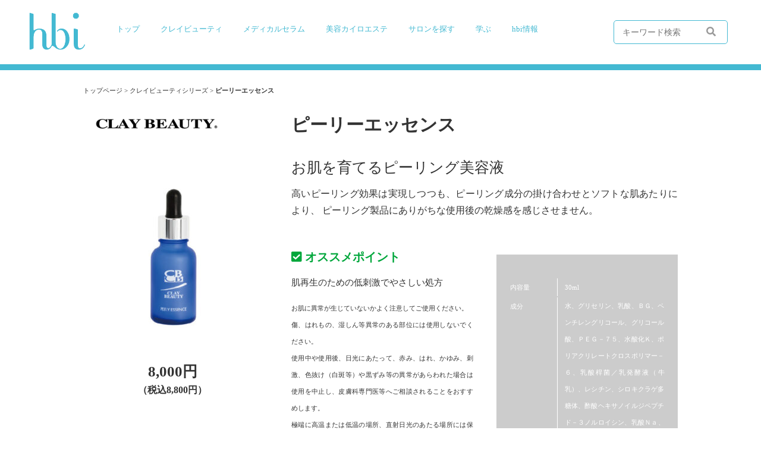

--- FILE ---
content_type: text/html; charset=UTF-8
request_url: https://hbi.jp/clay_cat/9522/
body_size: 43865
content:
<!DOCTYPE html>
<html lang="ja">
<head>
<meta charset="UTF-8">
<meta name="viewport" content="width=device-width,user-scalable=no,maximum-scale=1" />
<meta name="keyword" content="カイロ,カイロプラクティック,エステ,エステティック,hbi,hbia,ホリスティック,ビューティ,美容カイロ,骨×肌,zenkenkai" />
<title>hbi｜美容カイロプラクティック &raquo; ピーリーエッセンス</title>
<link rel="shortcut icon" href="https://hbi.jp/wordpress3/wordpress/wp-content/themes/hbi2018/img/favicon.png">
<link rel="stylesheet" href="https://hbi.jp/wordpress3/wordpress/wp-content/themes/hbi2018/style.css" type="text/css">
<link href="https://use.fontawesome.com/releases/v5.0.6/css/all.css" rel="stylesheet">
<link href="https://hbi.jp/wordpress3/wordpress/wp-content/themes/hbi2018/drawer.min.css" rel="stylesheet" type="text/css">
<link rel="stylesheet" href="https://cdn.rawgit.com/michalsnik/aos/1.0.1/dist/aos.css">
<script src="http://www.google.com/jsapi"></script>
<!--slick-->
<link rel="stylesheet" type="text/css" href="https://cdn.jsdelivr.net/npm/slick-carousel@1.8.1/slick/slick.css">
<link rel="stylesheet" type="text/css" href="https://cdnjs.cloudflare.com/ajax/libs/slick-carousel/1.9.0/slick-theme.css">

<meta name='robots' content='max-image-preview:large' />
	<style>img:is([sizes="auto" i], [sizes^="auto," i]) { contain-intrinsic-size: 3000px 1500px }</style>
	<link rel="alternate" type="application/rss+xml" title="hbi｜美容カイロプラクティック &raquo; フィード" href="https://hbi.jp/feed/" />
<link rel="alternate" type="application/rss+xml" title="hbi｜美容カイロプラクティック &raquo; コメントフィード" href="https://hbi.jp/comments/feed/" />
<script type="text/javascript">
/* <![CDATA[ */
window._wpemojiSettings = {"baseUrl":"https:\/\/s.w.org\/images\/core\/emoji\/16.0.1\/72x72\/","ext":".png","svgUrl":"https:\/\/s.w.org\/images\/core\/emoji\/16.0.1\/svg\/","svgExt":".svg","source":{"wpemoji":"https:\/\/hbi.jp\/wordpress3\/wordpress\/wp-includes\/js\/wp-emoji.js?ver=6.8.3","twemoji":"https:\/\/hbi.jp\/wordpress3\/wordpress\/wp-includes\/js\/twemoji.js?ver=6.8.3"}};
/**
 * @output wp-includes/js/wp-emoji-loader.js
 */

/**
 * Emoji Settings as exported in PHP via _print_emoji_detection_script().
 * @typedef WPEmojiSettings
 * @type {object}
 * @property {?object} source
 * @property {?string} source.concatemoji
 * @property {?string} source.twemoji
 * @property {?string} source.wpemoji
 * @property {?boolean} DOMReady
 * @property {?Function} readyCallback
 */

/**
 * Support tests.
 * @typedef SupportTests
 * @type {object}
 * @property {?boolean} flag
 * @property {?boolean} emoji
 */

/**
 * IIFE to detect emoji support and load Twemoji if needed.
 *
 * @param {Window} window
 * @param {Document} document
 * @param {WPEmojiSettings} settings
 */
( function wpEmojiLoader( window, document, settings ) {
	if ( typeof Promise === 'undefined' ) {
		return;
	}

	var sessionStorageKey = 'wpEmojiSettingsSupports';
	var tests = [ 'flag', 'emoji' ];

	/**
	 * Checks whether the browser supports offloading to a Worker.
	 *
	 * @since 6.3.0
	 *
	 * @private
	 *
	 * @returns {boolean}
	 */
	function supportsWorkerOffloading() {
		return (
			typeof Worker !== 'undefined' &&
			typeof OffscreenCanvas !== 'undefined' &&
			typeof URL !== 'undefined' &&
			URL.createObjectURL &&
			typeof Blob !== 'undefined'
		);
	}

	/**
	 * @typedef SessionSupportTests
	 * @type {object}
	 * @property {number} timestamp
	 * @property {SupportTests} supportTests
	 */

	/**
	 * Get support tests from session.
	 *
	 * @since 6.3.0
	 *
	 * @private
	 *
	 * @returns {?SupportTests} Support tests, or null if not set or older than 1 week.
	 */
	function getSessionSupportTests() {
		try {
			/** @type {SessionSupportTests} */
			var item = JSON.parse(
				sessionStorage.getItem( sessionStorageKey )
			);
			if (
				typeof item === 'object' &&
				typeof item.timestamp === 'number' &&
				new Date().valueOf() < item.timestamp + 604800 && // Note: Number is a week in seconds.
				typeof item.supportTests === 'object'
			) {
				return item.supportTests;
			}
		} catch ( e ) {}
		return null;
	}

	/**
	 * Persist the supports in session storage.
	 *
	 * @since 6.3.0
	 *
	 * @private
	 *
	 * @param {SupportTests} supportTests Support tests.
	 */
	function setSessionSupportTests( supportTests ) {
		try {
			/** @type {SessionSupportTests} */
			var item = {
				supportTests: supportTests,
				timestamp: new Date().valueOf()
			};

			sessionStorage.setItem(
				sessionStorageKey,
				JSON.stringify( item )
			);
		} catch ( e ) {}
	}

	/**
	 * Checks if two sets of Emoji characters render the same visually.
	 *
	 * This is used to determine if the browser is rendering an emoji with multiple data points
	 * correctly. set1 is the emoji in the correct form, using a zero-width joiner. set2 is the emoji
	 * in the incorrect form, using a zero-width space. If the two sets render the same, then the browser
	 * does not support the emoji correctly.
	 *
	 * This function may be serialized to run in a Worker. Therefore, it cannot refer to variables from the containing
	 * scope. Everything must be passed by parameters.
	 *
	 * @since 4.9.0
	 *
	 * @private
	 *
	 * @param {CanvasRenderingContext2D} context 2D Context.
	 * @param {string} set1 Set of Emoji to test.
	 * @param {string} set2 Set of Emoji to test.
	 *
	 * @return {boolean} True if the two sets render the same.
	 */
	function emojiSetsRenderIdentically( context, set1, set2 ) {
		// Cleanup from previous test.
		context.clearRect( 0, 0, context.canvas.width, context.canvas.height );
		context.fillText( set1, 0, 0 );
		var rendered1 = new Uint32Array(
			context.getImageData(
				0,
				0,
				context.canvas.width,
				context.canvas.height
			).data
		);

		// Cleanup from previous test.
		context.clearRect( 0, 0, context.canvas.width, context.canvas.height );
		context.fillText( set2, 0, 0 );
		var rendered2 = new Uint32Array(
			context.getImageData(
				0,
				0,
				context.canvas.width,
				context.canvas.height
			).data
		);

		return rendered1.every( function ( rendered2Data, index ) {
			return rendered2Data === rendered2[ index ];
		} );
	}

	/**
	 * Checks if the center point of a single emoji is empty.
	 *
	 * This is used to determine if the browser is rendering an emoji with a single data point
	 * correctly. The center point of an incorrectly rendered emoji will be empty. A correctly
	 * rendered emoji will have a non-zero value at the center point.
	 *
	 * This function may be serialized to run in a Worker. Therefore, it cannot refer to variables from the containing
	 * scope. Everything must be passed by parameters.
	 *
	 * @since 6.8.2
	 *
	 * @private
	 *
	 * @param {CanvasRenderingContext2D} context 2D Context.
	 * @param {string} emoji Emoji to test.
	 *
	 * @return {boolean} True if the center point is empty.
	 */
	function emojiRendersEmptyCenterPoint( context, emoji ) {
		// Cleanup from previous test.
		context.clearRect( 0, 0, context.canvas.width, context.canvas.height );
		context.fillText( emoji, 0, 0 );

		// Test if the center point (16, 16) is empty (0,0,0,0).
		var centerPoint = context.getImageData(16, 16, 1, 1);
		for ( var i = 0; i < centerPoint.data.length; i++ ) {
			if ( centerPoint.data[ i ] !== 0 ) {
				// Stop checking the moment it's known not to be empty.
				return false;
			}
		}

		return true;
	}

	/**
	 * Determines if the browser properly renders Emoji that Twemoji can supplement.
	 *
	 * This function may be serialized to run in a Worker. Therefore, it cannot refer to variables from the containing
	 * scope. Everything must be passed by parameters.
	 *
	 * @since 4.2.0
	 *
	 * @private
	 *
	 * @param {CanvasRenderingContext2D} context 2D Context.
	 * @param {string} type Whether to test for support of "flag" or "emoji".
	 * @param {Function} emojiSetsRenderIdentically Reference to emojiSetsRenderIdentically function, needed due to minification.
	 * @param {Function} emojiRendersEmptyCenterPoint Reference to emojiRendersEmptyCenterPoint function, needed due to minification.
	 *
	 * @return {boolean} True if the browser can render emoji, false if it cannot.
	 */
	function browserSupportsEmoji( context, type, emojiSetsRenderIdentically, emojiRendersEmptyCenterPoint ) {
		var isIdentical;

		switch ( type ) {
			case 'flag':
				/*
				 * Test for Transgender flag compatibility. Added in Unicode 13.
				 *
				 * To test for support, we try to render it, and compare the rendering to how it would look if
				 * the browser doesn't render it correctly (white flag emoji + transgender symbol).
				 */
				isIdentical = emojiSetsRenderIdentically(
					context,
					'\uD83C\uDFF3\uFE0F\u200D\u26A7\uFE0F', // as a zero-width joiner sequence
					'\uD83C\uDFF3\uFE0F\u200B\u26A7\uFE0F' // separated by a zero-width space
				);

				if ( isIdentical ) {
					return false;
				}

				/*
				 * Test for Sark flag compatibility. This is the least supported of the letter locale flags,
				 * so gives us an easy test for full support.
				 *
				 * To test for support, we try to render it, and compare the rendering to how it would look if
				 * the browser doesn't render it correctly ([C] + [Q]).
				 */
				isIdentical = emojiSetsRenderIdentically(
					context,
					'\uD83C\uDDE8\uD83C\uDDF6', // as the sequence of two code points
					'\uD83C\uDDE8\u200B\uD83C\uDDF6' // as the two code points separated by a zero-width space
				);

				if ( isIdentical ) {
					return false;
				}

				/*
				 * Test for English flag compatibility. England is a country in the United Kingdom, it
				 * does not have a two letter locale code but rather a five letter sub-division code.
				 *
				 * To test for support, we try to render it, and compare the rendering to how it would look if
				 * the browser doesn't render it correctly (black flag emoji + [G] + [B] + [E] + [N] + [G]).
				 */
				isIdentical = emojiSetsRenderIdentically(
					context,
					// as the flag sequence
					'\uD83C\uDFF4\uDB40\uDC67\uDB40\uDC62\uDB40\uDC65\uDB40\uDC6E\uDB40\uDC67\uDB40\uDC7F',
					// with each code point separated by a zero-width space
					'\uD83C\uDFF4\u200B\uDB40\uDC67\u200B\uDB40\uDC62\u200B\uDB40\uDC65\u200B\uDB40\uDC6E\u200B\uDB40\uDC67\u200B\uDB40\uDC7F'
				);

				return ! isIdentical;
			case 'emoji':
				/*
				 * Does Emoji 16.0 cause the browser to go splat?
				 *
				 * To test for Emoji 16.0 support, try to render a new emoji: Splatter.
				 *
				 * The splatter emoji is a single code point emoji. Testing for browser support
				 * required testing the center point of the emoji to see if it is empty.
				 *
				 * 0xD83E 0xDEDF (\uD83E\uDEDF) == 🫟 Splatter.
				 *
				 * When updating this test, please ensure that the emoji is either a single code point
				 * or switch to using the emojiSetsRenderIdentically function and testing with a zero-width
				 * joiner vs a zero-width space.
				 */
				var notSupported = emojiRendersEmptyCenterPoint( context, '\uD83E\uDEDF' );
				return ! notSupported;
		}

		return false;
	}

	/**
	 * Checks emoji support tests.
	 *
	 * This function may be serialized to run in a Worker. Therefore, it cannot refer to variables from the containing
	 * scope. Everything must be passed by parameters.
	 *
	 * @since 6.3.0
	 *
	 * @private
	 *
	 * @param {string[]} tests Tests.
	 * @param {Function} browserSupportsEmoji Reference to browserSupportsEmoji function, needed due to minification.
	 * @param {Function} emojiSetsRenderIdentically Reference to emojiSetsRenderIdentically function, needed due to minification.
	 * @param {Function} emojiRendersEmptyCenterPoint Reference to emojiRendersEmptyCenterPoint function, needed due to minification.
	 *
	 * @return {SupportTests} Support tests.
	 */
	function testEmojiSupports( tests, browserSupportsEmoji, emojiSetsRenderIdentically, emojiRendersEmptyCenterPoint ) {
		var canvas;
		if (
			typeof WorkerGlobalScope !== 'undefined' &&
			self instanceof WorkerGlobalScope
		) {
			canvas = new OffscreenCanvas( 300, 150 ); // Dimensions are default for HTMLCanvasElement.
		} else {
			canvas = document.createElement( 'canvas' );
		}

		var context = canvas.getContext( '2d', { willReadFrequently: true } );

		/*
		 * Chrome on OS X added native emoji rendering in M41. Unfortunately,
		 * it doesn't work when the font is bolder than 500 weight. So, we
		 * check for bold rendering support to avoid invisible emoji in Chrome.
		 */
		context.textBaseline = 'top';
		context.font = '600 32px Arial';

		var supports = {};
		tests.forEach( function ( test ) {
			supports[ test ] = browserSupportsEmoji( context, test, emojiSetsRenderIdentically, emojiRendersEmptyCenterPoint );
		} );
		return supports;
	}

	/**
	 * Adds a script to the head of the document.
	 *
	 * @ignore
	 *
	 * @since 4.2.0
	 *
	 * @param {string} src The url where the script is located.
	 *
	 * @return {void}
	 */
	function addScript( src ) {
		var script = document.createElement( 'script' );
		script.src = src;
		script.defer = true;
		document.head.appendChild( script );
	}

	settings.supports = {
		everything: true,
		everythingExceptFlag: true
	};

	// Create a promise for DOMContentLoaded since the worker logic may finish after the event has fired.
	var domReadyPromise = new Promise( function ( resolve ) {
		document.addEventListener( 'DOMContentLoaded', resolve, {
			once: true
		} );
	} );

	// Obtain the emoji support from the browser, asynchronously when possible.
	new Promise( function ( resolve ) {
		var supportTests = getSessionSupportTests();
		if ( supportTests ) {
			resolve( supportTests );
			return;
		}

		if ( supportsWorkerOffloading() ) {
			try {
				// Note that the functions are being passed as arguments due to minification.
				var workerScript =
					'postMessage(' +
					testEmojiSupports.toString() +
					'(' +
					[
						JSON.stringify( tests ),
						browserSupportsEmoji.toString(),
						emojiSetsRenderIdentically.toString(),
						emojiRendersEmptyCenterPoint.toString()
					].join( ',' ) +
					'));';
				var blob = new Blob( [ workerScript ], {
					type: 'text/javascript'
				} );
				var worker = new Worker( URL.createObjectURL( blob ), { name: 'wpTestEmojiSupports' } );
				worker.onmessage = function ( event ) {
					supportTests = event.data;
					setSessionSupportTests( supportTests );
					worker.terminate();
					resolve( supportTests );
				};
				return;
			} catch ( e ) {}
		}

		supportTests = testEmojiSupports( tests, browserSupportsEmoji, emojiSetsRenderIdentically, emojiRendersEmptyCenterPoint );
		setSessionSupportTests( supportTests );
		resolve( supportTests );
	} )
		// Once the browser emoji support has been obtained from the session, finalize the settings.
		.then( function ( supportTests ) {
			/*
			 * Tests the browser support for flag emojis and other emojis, and adjusts the
			 * support settings accordingly.
			 */
			for ( var test in supportTests ) {
				settings.supports[ test ] = supportTests[ test ];

				settings.supports.everything =
					settings.supports.everything && settings.supports[ test ];

				if ( 'flag' !== test ) {
					settings.supports.everythingExceptFlag =
						settings.supports.everythingExceptFlag &&
						settings.supports[ test ];
				}
			}

			settings.supports.everythingExceptFlag =
				settings.supports.everythingExceptFlag &&
				! settings.supports.flag;

			// Sets DOMReady to false and assigns a ready function to settings.
			settings.DOMReady = false;
			settings.readyCallback = function () {
				settings.DOMReady = true;
			};
		} )
		.then( function () {
			return domReadyPromise;
		} )
		.then( function () {
			// When the browser can not render everything we need to load a polyfill.
			if ( ! settings.supports.everything ) {
				settings.readyCallback();

				var src = settings.source || {};

				if ( src.concatemoji ) {
					addScript( src.concatemoji );
				} else if ( src.wpemoji && src.twemoji ) {
					addScript( src.twemoji );
					addScript( src.wpemoji );
				}
			}
		} );
} )( window, document, window._wpemojiSettings );

/* ]]> */
</script>
<style id='wp-emoji-styles-inline-css' type='text/css'>

	img.wp-smiley, img.emoji {
		display: inline !important;
		border: none !important;
		box-shadow: none !important;
		height: 1em !important;
		width: 1em !important;
		margin: 0 0.07em !important;
		vertical-align: -0.1em !important;
		background: none !important;
		padding: 0 !important;
	}
</style>
<link rel='stylesheet' id='wp-block-library-css' href='https://hbi.jp/wordpress3/wordpress/wp-includes/css/dist/block-library/style.css?ver=6.8.3' type='text/css' media='all' />
<style id='classic-theme-styles-inline-css' type='text/css'>
/**
 * These rules are needed for backwards compatibility.
 * They should match the button element rules in the base theme.json file.
 */
.wp-block-button__link {
	color: #ffffff;
	background-color: #32373c;
	border-radius: 9999px; /* 100% causes an oval, but any explicit but really high value retains the pill shape. */

	/* This needs a low specificity so it won't override the rules from the button element if defined in theme.json. */
	box-shadow: none;
	text-decoration: none;

	/* The extra 2px are added to size solids the same as the outline versions.*/
	padding: calc(0.667em + 2px) calc(1.333em + 2px);

	font-size: 1.125em;
}

.wp-block-file__button {
	background: #32373c;
	color: #ffffff;
	text-decoration: none;
}

</style>
<style id='global-styles-inline-css' type='text/css'>
:root{--wp--preset--aspect-ratio--square: 1;--wp--preset--aspect-ratio--4-3: 4/3;--wp--preset--aspect-ratio--3-4: 3/4;--wp--preset--aspect-ratio--3-2: 3/2;--wp--preset--aspect-ratio--2-3: 2/3;--wp--preset--aspect-ratio--16-9: 16/9;--wp--preset--aspect-ratio--9-16: 9/16;--wp--preset--color--black: #000000;--wp--preset--color--cyan-bluish-gray: #abb8c3;--wp--preset--color--white: #ffffff;--wp--preset--color--pale-pink: #f78da7;--wp--preset--color--vivid-red: #cf2e2e;--wp--preset--color--luminous-vivid-orange: #ff6900;--wp--preset--color--luminous-vivid-amber: #fcb900;--wp--preset--color--light-green-cyan: #7bdcb5;--wp--preset--color--vivid-green-cyan: #00d084;--wp--preset--color--pale-cyan-blue: #8ed1fc;--wp--preset--color--vivid-cyan-blue: #0693e3;--wp--preset--color--vivid-purple: #9b51e0;--wp--preset--gradient--vivid-cyan-blue-to-vivid-purple: linear-gradient(135deg,rgba(6,147,227,1) 0%,rgb(155,81,224) 100%);--wp--preset--gradient--light-green-cyan-to-vivid-green-cyan: linear-gradient(135deg,rgb(122,220,180) 0%,rgb(0,208,130) 100%);--wp--preset--gradient--luminous-vivid-amber-to-luminous-vivid-orange: linear-gradient(135deg,rgba(252,185,0,1) 0%,rgba(255,105,0,1) 100%);--wp--preset--gradient--luminous-vivid-orange-to-vivid-red: linear-gradient(135deg,rgba(255,105,0,1) 0%,rgb(207,46,46) 100%);--wp--preset--gradient--very-light-gray-to-cyan-bluish-gray: linear-gradient(135deg,rgb(238,238,238) 0%,rgb(169,184,195) 100%);--wp--preset--gradient--cool-to-warm-spectrum: linear-gradient(135deg,rgb(74,234,220) 0%,rgb(151,120,209) 20%,rgb(207,42,186) 40%,rgb(238,44,130) 60%,rgb(251,105,98) 80%,rgb(254,248,76) 100%);--wp--preset--gradient--blush-light-purple: linear-gradient(135deg,rgb(255,206,236) 0%,rgb(152,150,240) 100%);--wp--preset--gradient--blush-bordeaux: linear-gradient(135deg,rgb(254,205,165) 0%,rgb(254,45,45) 50%,rgb(107,0,62) 100%);--wp--preset--gradient--luminous-dusk: linear-gradient(135deg,rgb(255,203,112) 0%,rgb(199,81,192) 50%,rgb(65,88,208) 100%);--wp--preset--gradient--pale-ocean: linear-gradient(135deg,rgb(255,245,203) 0%,rgb(182,227,212) 50%,rgb(51,167,181) 100%);--wp--preset--gradient--electric-grass: linear-gradient(135deg,rgb(202,248,128) 0%,rgb(113,206,126) 100%);--wp--preset--gradient--midnight: linear-gradient(135deg,rgb(2,3,129) 0%,rgb(40,116,252) 100%);--wp--preset--font-size--small: 13px;--wp--preset--font-size--medium: 20px;--wp--preset--font-size--large: 36px;--wp--preset--font-size--x-large: 42px;--wp--preset--spacing--20: 0.44rem;--wp--preset--spacing--30: 0.67rem;--wp--preset--spacing--40: 1rem;--wp--preset--spacing--50: 1.5rem;--wp--preset--spacing--60: 2.25rem;--wp--preset--spacing--70: 3.38rem;--wp--preset--spacing--80: 5.06rem;--wp--preset--shadow--natural: 6px 6px 9px rgba(0, 0, 0, 0.2);--wp--preset--shadow--deep: 12px 12px 50px rgba(0, 0, 0, 0.4);--wp--preset--shadow--sharp: 6px 6px 0px rgba(0, 0, 0, 0.2);--wp--preset--shadow--outlined: 6px 6px 0px -3px rgba(255, 255, 255, 1), 6px 6px rgba(0, 0, 0, 1);--wp--preset--shadow--crisp: 6px 6px 0px rgba(0, 0, 0, 1);}:where(.is-layout-flex){gap: 0.5em;}:where(.is-layout-grid){gap: 0.5em;}body .is-layout-flex{display: flex;}.is-layout-flex{flex-wrap: wrap;align-items: center;}.is-layout-flex > :is(*, div){margin: 0;}body .is-layout-grid{display: grid;}.is-layout-grid > :is(*, div){margin: 0;}:where(.wp-block-columns.is-layout-flex){gap: 2em;}:where(.wp-block-columns.is-layout-grid){gap: 2em;}:where(.wp-block-post-template.is-layout-flex){gap: 1.25em;}:where(.wp-block-post-template.is-layout-grid){gap: 1.25em;}.has-black-color{color: var(--wp--preset--color--black) !important;}.has-cyan-bluish-gray-color{color: var(--wp--preset--color--cyan-bluish-gray) !important;}.has-white-color{color: var(--wp--preset--color--white) !important;}.has-pale-pink-color{color: var(--wp--preset--color--pale-pink) !important;}.has-vivid-red-color{color: var(--wp--preset--color--vivid-red) !important;}.has-luminous-vivid-orange-color{color: var(--wp--preset--color--luminous-vivid-orange) !important;}.has-luminous-vivid-amber-color{color: var(--wp--preset--color--luminous-vivid-amber) !important;}.has-light-green-cyan-color{color: var(--wp--preset--color--light-green-cyan) !important;}.has-vivid-green-cyan-color{color: var(--wp--preset--color--vivid-green-cyan) !important;}.has-pale-cyan-blue-color{color: var(--wp--preset--color--pale-cyan-blue) !important;}.has-vivid-cyan-blue-color{color: var(--wp--preset--color--vivid-cyan-blue) !important;}.has-vivid-purple-color{color: var(--wp--preset--color--vivid-purple) !important;}.has-black-background-color{background-color: var(--wp--preset--color--black) !important;}.has-cyan-bluish-gray-background-color{background-color: var(--wp--preset--color--cyan-bluish-gray) !important;}.has-white-background-color{background-color: var(--wp--preset--color--white) !important;}.has-pale-pink-background-color{background-color: var(--wp--preset--color--pale-pink) !important;}.has-vivid-red-background-color{background-color: var(--wp--preset--color--vivid-red) !important;}.has-luminous-vivid-orange-background-color{background-color: var(--wp--preset--color--luminous-vivid-orange) !important;}.has-luminous-vivid-amber-background-color{background-color: var(--wp--preset--color--luminous-vivid-amber) !important;}.has-light-green-cyan-background-color{background-color: var(--wp--preset--color--light-green-cyan) !important;}.has-vivid-green-cyan-background-color{background-color: var(--wp--preset--color--vivid-green-cyan) !important;}.has-pale-cyan-blue-background-color{background-color: var(--wp--preset--color--pale-cyan-blue) !important;}.has-vivid-cyan-blue-background-color{background-color: var(--wp--preset--color--vivid-cyan-blue) !important;}.has-vivid-purple-background-color{background-color: var(--wp--preset--color--vivid-purple) !important;}.has-black-border-color{border-color: var(--wp--preset--color--black) !important;}.has-cyan-bluish-gray-border-color{border-color: var(--wp--preset--color--cyan-bluish-gray) !important;}.has-white-border-color{border-color: var(--wp--preset--color--white) !important;}.has-pale-pink-border-color{border-color: var(--wp--preset--color--pale-pink) !important;}.has-vivid-red-border-color{border-color: var(--wp--preset--color--vivid-red) !important;}.has-luminous-vivid-orange-border-color{border-color: var(--wp--preset--color--luminous-vivid-orange) !important;}.has-luminous-vivid-amber-border-color{border-color: var(--wp--preset--color--luminous-vivid-amber) !important;}.has-light-green-cyan-border-color{border-color: var(--wp--preset--color--light-green-cyan) !important;}.has-vivid-green-cyan-border-color{border-color: var(--wp--preset--color--vivid-green-cyan) !important;}.has-pale-cyan-blue-border-color{border-color: var(--wp--preset--color--pale-cyan-blue) !important;}.has-vivid-cyan-blue-border-color{border-color: var(--wp--preset--color--vivid-cyan-blue) !important;}.has-vivid-purple-border-color{border-color: var(--wp--preset--color--vivid-purple) !important;}.has-vivid-cyan-blue-to-vivid-purple-gradient-background{background: var(--wp--preset--gradient--vivid-cyan-blue-to-vivid-purple) !important;}.has-light-green-cyan-to-vivid-green-cyan-gradient-background{background: var(--wp--preset--gradient--light-green-cyan-to-vivid-green-cyan) !important;}.has-luminous-vivid-amber-to-luminous-vivid-orange-gradient-background{background: var(--wp--preset--gradient--luminous-vivid-amber-to-luminous-vivid-orange) !important;}.has-luminous-vivid-orange-to-vivid-red-gradient-background{background: var(--wp--preset--gradient--luminous-vivid-orange-to-vivid-red) !important;}.has-very-light-gray-to-cyan-bluish-gray-gradient-background{background: var(--wp--preset--gradient--very-light-gray-to-cyan-bluish-gray) !important;}.has-cool-to-warm-spectrum-gradient-background{background: var(--wp--preset--gradient--cool-to-warm-spectrum) !important;}.has-blush-light-purple-gradient-background{background: var(--wp--preset--gradient--blush-light-purple) !important;}.has-blush-bordeaux-gradient-background{background: var(--wp--preset--gradient--blush-bordeaux) !important;}.has-luminous-dusk-gradient-background{background: var(--wp--preset--gradient--luminous-dusk) !important;}.has-pale-ocean-gradient-background{background: var(--wp--preset--gradient--pale-ocean) !important;}.has-electric-grass-gradient-background{background: var(--wp--preset--gradient--electric-grass) !important;}.has-midnight-gradient-background{background: var(--wp--preset--gradient--midnight) !important;}.has-small-font-size{font-size: var(--wp--preset--font-size--small) !important;}.has-medium-font-size{font-size: var(--wp--preset--font-size--medium) !important;}.has-large-font-size{font-size: var(--wp--preset--font-size--large) !important;}.has-x-large-font-size{font-size: var(--wp--preset--font-size--x-large) !important;}
:where(.wp-block-post-template.is-layout-flex){gap: 1.25em;}:where(.wp-block-post-template.is-layout-grid){gap: 1.25em;}
:where(.wp-block-columns.is-layout-flex){gap: 2em;}:where(.wp-block-columns.is-layout-grid){gap: 2em;}
:root :where(.wp-block-pullquote){font-size: 1.5em;line-height: 1.6;}
</style>
<link rel='stylesheet' id='wp-pagenavi-css' href='https://hbi.jp/wordpress3/wordpress/wp-content/plugins/wp-pagenavi/pagenavi-css.css?ver=2.70' type='text/css' media='all' />
<!--n2css--><!--n2js--><link rel="https://api.w.org/" href="https://hbi.jp/wp-json/" /><link rel="alternate" title="JSON" type="application/json" href="https://hbi.jp/wp-json/wp/v2/posts/9522" /><link rel="EditURI" type="application/rsd+xml" title="RSD" href="https://hbi.jp/wordpress3/wordpress/xmlrpc.php?rsd" />
<meta name="generator" content="WordPress 6.8.3" />
<link rel="canonical" href="https://hbi.jp/clay_cat/9522/" />
<link rel='shortlink' href='https://hbi.jp/?p=9522' />
<link rel="alternate" title="oEmbed (JSON)" type="application/json+oembed" href="https://hbi.jp/wp-json/oembed/1.0/embed?url=https%3A%2F%2Fhbi.jp%2Fclay_cat%2F9522%2F" />
<link rel="alternate" title="oEmbed (XML)" type="text/xml+oembed" href="https://hbi.jp/wp-json/oembed/1.0/embed?url=https%3A%2F%2Fhbi.jp%2Fclay_cat%2F9522%2F&#038;format=xml" />
<script src="//www.google.com/recaptcha/api.js"></script>
<script type="text/javascript">
jQuery(function() {
	// reCAPTCHAの挿入
	jQuery( '.mw_wp_form_input button, .mw_wp_form_input input[type="submit"]' ).before( '<div data-callback="syncerRecaptchaCallback" data-sitekey="" class="g-recaptcha"></div>' );
	// [input] Add disabled to input or button
	jQuery( '.mw_wp_form_input button, .mw_wp_form_input input[type="submit"]' ).attr( "disabled", "disabled" );
	// [confirm] Remove disabled
	jQuery( '.mw_wp_form_confirm input, .mw_wp_form_confirm select, .mw_wp_form_confirm textarea, .mw_wp_form_confirm button' ).removeAttr( 'disabled' );
});
// reCAPTCHA Callback
function syncerRecaptchaCallback( code ) {
	if(code != "") {
		jQuery( '.mw_wp_form_input button, .mw_wp_form_input input[type="submit"]' ).removeAttr( 'disabled' );
	}
}
</script>
<style type="text/css">
.g-recaptcha { margin: 20px 0 15px; }</style>
	
	
<!-- Google tag (gtag.js) -->
<script async src="https://www.googletagmanager.com/gtag/js?id=UA-81713852-1"></script>
<script>
  window.dataLayer = window.dataLayer || [];
  function gtag(){dataLayer.push(arguments);}
  gtag('js', new Date());

  gtag('config', 'UA-81713852-1');
</script>

	
</head>

<body class="drawer drawer--top">
<!--header start-->
<div id="sub_header">
<div id="header">
	<div id="logo"><h1><a href="https://hbi.jp/"><img src="https://hbi.jp/wordpress3/wordpress/wp-content/themes/hbi2018/img/hbi_logo_for_header.png" alt=""/></a></h1>
 </div>
	
 <div id="navi">
	<nav class="cl-effect-5" id="cl-effect-5"> 
  <ul>
<li><a href="https://hbi.jp/"><span data-hover="トップ">トップ</span></a></li>
<li><a href="https://hbi.jp/clay_cat"><span data-hover="クレイビューティ">クレイビューティ</span></a></li>
<li><a href="https://hbi.jp/serum_cat"><span data-hover="メディカルセラム">メディカルセラム</span></a></li>
<li><a href="https://hbi.jp/aesthetic"><span data-hover="美容カイロエステ">美容カイロエステ</span></a></li>
<li><a href="https://hbi.jp/salon_search"><span data-hover="サロンを探す">サロンを探す</span></a></li>
<li><a href="https://hbi.jp/hbia"><span data-hover="学ぶ">学ぶ</span></a></li>
<li><a href="https://hbi.jp/info"><span data-hover="hbi情報">hbi情報</span></a></li>
  </ul>
	 </nav>
 </div>
 <div id="header_search">
 	<form method="get" class="searchform" action="https://hbi.jp/">
 <div id="search_box">
  <input type="search" placeholder="キーワード検索" name="s" class="searchfield" value="" />
  <button type="submit"><i class="fa fa-search" aria-hidden="true"></i></button>
 </div>
</form>



 </div>
</div>

<header>
<!-- ハンバーガーボタン -->
<button type="button" class="drawer-toggle drawer-hamburger">
  <span class="drawer-hamburger-icon"></span>
</button>
 
<nav class="drawer-nav">
  <ul class="drawer-menu">
<li><a href="https://hbi.jp/">トップ</a></li>
<li><a href="https://hbi.jp/clay_cat">クレイビューティ</a></li>
<li><a href="https://hbi.jp/serum_cat">メディカルセラム</a></li>
<li><a href="https://hbi.jp/aesthetic">美容カイロエステ</a></li>
<li><a href="https://hbi.jp/salon_search">サロンを探す</a></li>
<li><a href="https://hbi.jp/hbia">学ぶ</a></li>
<li><a href="https://hbi.jp/info">hbi情報</a></li>
<li><a href="https://hbi.jp/history">hbiの歴史</a></li>
<li><a href="https://hbi.jp/recruit">採用情報</a></li>
<li><a href="https://www.zenkenkai.jp/">zenkenkai</a></li>
<li><a href="https://hbi.jp/contact">お問い合わせ</a></li>
<li><form method="get" class="searchform" action="https://hbi.jp/">
 <div id="search_box">
  <input type="search" placeholder="キーワード検索" name="s" class="searchfield" value="" />
  <button type="submit"><i class="fa fa-search" aria-hidden="true"></i></button>
 </div>
</form>



</li>  
  </ul>
</nav>
	</header>
	
</div>
<!--header end--><div id="pankuzu"><a href="https://hbi.jp/">トップページ</a> &gt; <a href="https://hbi.jp/clay_cat/">クレイビューティシリーズ</a> &gt; <strong class="current">ピーリーエッセンス</strong></div>



<div class="item_box2">
	
 <div class="item_title_box">
  <div class="item_title_box_l">
	       <img src="https://hbi.jp/wordpress3/wordpress/wp-content/themes/hbi2018/img/cray_logo2.png" />

	 	  
	  
  </div>	 
  <div class="item_title_box_r"><div class="item_title">ピーリーエッセンス　<span class="text_mincho"></span></div></div>	
  </div>

 <!--item left start-->
 <div class="item_left">
  <div class="item_photo">

<div class="wrap">
<p>   <img width="173" height="190" src="https://hbi.jp/wordpress3/wordpress/wp-content/uploads/2023/08/peely-essence_202308.jpg" class="attachment-230x190 size-230x190" alt="" title="" id="MainPhoto" decoding="async" srcset="https://hbi.jp/wordpress3/wordpress/wp-content/uploads/2023/08/peely-essence_202308.jpg 592w, https://hbi.jp/wordpress3/wordpress/wp-content/uploads/2023/08/peely-essence_202308-273x300.jpg 273w" sizes="(max-width: 173px) 100vw, 173px" /></p>
</div>
	  
	<div class="clay_cat_p4">8,000円<br /><span class="price_mini">（税込8,800円）</span></div>  

  </div>

 </div>
 <!--item left end-->
	
 <!--item_syosai start-->
 <div class="item_syosai">
  <div class="none_sp">
  <div class="item_p1 text_mincho"></div>
  <div class="clay_cat_p2 text_mincho">お肌を育てるピーリング美容液</div>
  <div class="item_p3 text_mincho">高いピーリング効果は実現しつつも、ピーリング成分の掛け合わせとソフトな肌あたりにより、 ピーリング製品にありがちな使用後の乾燥感を感じさせません。</div>
  <div style="margin-bottom:30px;"></div>
 </div>
	 
  <div class="item_syosai_l">
	<!--item_point start-->
  <div class="item_point">
   <div class="item_point_title">オススメポイント</div>
  <p class="clay_cat_p1">肌再生のための低刺激でやさしい処方</p>
  <div class="sanko_p">お肌に異常が生じていないかよく注意してご使用ください。<br />
傷、はれもの、湿しん等異常のある部位には使用しないでください。<br />
使用中や使用後、日光にあたって、赤み、はれ、かゆみ、刺激、色抜け（白斑等）や黒ずみ等の異常があらわれた場合は使用を中止し、皮膚科専門医等へご相談されることをおすすめします。<br />
極端に高温または低温の場所、直射日光のあたる場所には保管しないでください。<br />
乳幼児の手の届かないところに保管してください。<br />
目に入らないようご注意ください。目に入った場合は、擦らずにすぐに水またはぬるま湯で洗い流してください。目に異物感が残る場合は、眼科医にご相談ください。</div>
  </div>
  <!--item_point end-->   
  </div>
	 
  <div class="item_syosai_r">
	<div class="item_table">

 <table>
    
   <tr>
    <td class="item_td1">内容量</td>
    <td class="item_td2">30ml</td>
   </tr>

         <tr>
    <td class="item_td1">成分</td>
    <td class="item_td2">水、グリセリン、乳酸、ＢＧ、ペンチレングリコール、グリコール酸、ＰＥＧ－７５、水酸化Ｋ、ポリアクリレートクロスポリマー－６、乳酸桿菌／乳発酵液（牛乳）、レシチン、シロキクラゲ多糖体、酢酸ヘキサノイルジペプチド－３ノルロイシン、乳酸Ｎａ、フェノキシエタノール</td>
   </tr>
  	 
        
  
      
    </table>

        
  
      <p>※CLAY BEAUTYは登録商標です。※「クレイビューティ化粧品」をお求めの方は、日本成人病予防協会から商品に対して、また健康に対して専門家からの相談が受けられます。</p>
  
 </div>  
  </div>

</div>

 <!--item_syosai end-->

</div>

<!--movie start-->
      
  <!--movie end-->

<!--message start-->
      
  
<!--howto start-->
<div class="item_howto_box">
<div class="item_howto_title">使用方法</div>
  <div class="item_howto_text2">適量を手のひらに広げ、気になる部分または顔全体につけてください。<br />
（顔全体の場合は数回繰り返してください。）<br />
ざらつきが気になる部分には、コットンになじませてから拭き取ると効果的です。</div>
  </div>
<!--howto end-->



   <div class="skincare_bn fadein">
	  <a href="https://hbi.jp/order/wash"><img src="https://hbi.jp/wordpress3/wordpress/wp-content/themes/hbi2018/img/skincare_img.png" /></a>
   </div>

   <div class="page_bottom_box">
	 <div class="text_mincho care_title1 care_center fadein">その他のお肌や身体のトラブル別ケアについても学びましょう</div>
	 <ul class="page_bottom_list3 icon3" id="effect2">
      <li class="fadein"><a href="https://hbi.jp/care"><img src="https://hbi.jp/wordpress3/wordpress/wp-content/themes/hbi2018/img/top_button_mizuiro_ver01.png" /></a></li>
	  <li class="fadein"><a href="https://hbi.jp/care/dry">乾燥</a></li>
	  <li class="fadein"><a href="https://hbi.jp/care/blemish">シミ</a></li>
      <li class="fadein"><a href="https://hbi.jp/care/wrinkles">しわ</a></li>
	  <li class="fadein"><a href="https://hbi.jp/care/acne">ニキビ</a></li> 
	 </ul>
	   
	   <div class="about_m_text2 text_mincho fadein">とって　とどけて　守る<br />
<span>「モンモリロナイトの力」</span></div>
	   
	   <p class="single_p fadein">汚れを取り除き、有効成分を届けて、そして肌を守る。モンモリロナイト配合のクレイビューティシリ
ーズです。詳しくは「モンモリロナイトを知る」をご覧ください。</p>
	   
	   <ul class="page_bottom_list1" id="effect2">
      <li class="fadein"><a href="https://hbi.jp/montmorillonite_about"><img src="https://hbi.jp/wordpress3/wordpress/wp-content/themes/hbi2018/img/top_button_mizuiro_ver03.png" /></a></li>
	  <li class="fadein"><a href="https://hbi.jp/salon_search"><img src="https://hbi.jp/wordpress3/wordpress/wp-content/themes/hbi2018/img/top_button_mizuiro_ver07.png" /></a></li>
	  <li class="fadein"><a href="https://hbi.jp/order"><img src="https://hbi.jp/wordpress3/wordpress/wp-content/themes/hbi2018/img/top_button_mizuiro_ver02.png" /></a></li>
	 </ul>
    </div>

<div class="montmo_bottom_title3 fadein">NASACAP技術の浸透力を実感。メディカルセラムシリーズをチェック！</div>
	 <div class="page_bottom_box2 img_center fadein">
	  <a href="https://hbi.jp/serum_cat"><img src="https://hbi.jp/wordpress3/wordpress/wp-content/themes/hbi2018/img/serum_pop.png" /></a> 
	 </div>

	 
<!--footer start-->
<div id="footer">

 <div class="footer_c">
	<nav class="cl-effect-5" id="cl-effect-5"> 
  <div class="footer_logo"><img src="https://hbi.jp/wordpress3/wordpress/wp-content/themes/hbi2018/img/hbi_logo_for_footer.png" alt=""/></div>
  <div class="footer_navi">
  	<div class="f_navi_box">
  	 <ul class="f_navi_1">
<li><a href="https://hbi.jp/"><span data-hover="トップ">トップ</span></a></li>
<li><a href="https://hbi.jp/montmorillonite_charm"><span data-hover="横山映子美容部長のお話">横山映子美容部長のお話</span></a></li>
<li><a href="https://hbi.jp/clay_cat"><span data-hover="クレイビューティ">クレイビューティ</span></a></li>
<li><a href="https://hbi.jp/montmorillonite_about"><span data-hover="モンモリロナイトを知る">モンモリロナイトを知る</span></a></li>
<li><a href="https://hbi.jp/serum_cat"><span data-hover="メディカルセラム">メディカルセラム</span></a></li>
<li><a href="https://hbi.jp/liposome"><span data-hover="リポソームとは">リポソームとは</span></a></li>
  	 </ul>
  	</div>
  	<div class="f_navi_box">
  	 <ul class="f_navi_2">
<li><a href="https://hbi.jp/care"><span data-hover="お肌のトラブル別ケア方法">お肌のトラブル別ケア方法</span></a></li>
<li><a href="https://hbi.jp/order"><span data-hover="化粧品の使用順序">化粧品の使用順序</span></a></li>
<li><a href="https://hbi.jp/aesthetic"><span data-hover="hbi美容カイロとは">hbi美容カイロとは</span></a></li>
<li><a href="https://hbi.jp/hbia"><span data-hover="美容カイロを学ぶ">美容カイロを学ぶ</span></a></li>
<li><a href="https://hbi.jp/salon_search"><span data-hover="サロン紹介・サロン検索">サロン紹介・サロン検索</span></a></li>
  	 </ul>
  	</div>
  	<div class="f_navi_box">
  	 <ul class="f_navi_2">
<li><a href="https://hbi.jp/info"><span data-hover="hbi情報・お知らせ">hbi情報・お知らせ</span></a></li>
<li><a href="https://hbi.jp/history"><span data-hover="hbiの歴史">hbiの歴史</span></a></li>
<li><a href="https://hbi.jp/recruit"><span data-hover="採用情報">採用情報</span></a></li>
<li><a href="https://www.zenkenkai.jp/"><span data-hover="zenkenkai">zenkenkai</span></a></li>
  	 </ul>
  	</div>
  </div>
  <div class="footer_search"><form method="get" class="searchform" action="https://hbi.jp/">
 <div id="search_box">
  <input type="search" placeholder="キーワード検索" name="s" class="searchfield" value="" />
  <button type="submit"><i class="fa fa-search" aria-hidden="true"></i></button>
 </div>
</form>



</div>
</nav>
 </div>
 
 <div class="footer_c">
  <div class="footer_navi2">
	  <nav class="cl-effect-5" id="cl-effect-5">
	  <div class="footer_navi2_list">
<a href="https://hbi.jp/contact"><span data-hover="お問い合わせ　│">お問い合わせ</span></a> 
<a href="https://hbi.jp/privacy_policy"><span data-hover="プライバシーポリシー　│">プライバシーポリシー</span></a>
<a href="https://hbi.jp/hbi_add"><span data-hover="hbi事業部　│">hbi事業部</span></a>
<a href="https://www.zenkenkai.net/"><span data-hover="会員ログイン　│">会員ログイン</span></a>
 </div></nav>
  	<div class="copyright">カイロ×エステ＝hbiの美容カイロ公式ページ　Copyright 2018 hbi.All Rights Reserved.</div>
  </div>
  <div class="footer_logo2"><img src="https://hbi.jp/wordpress3/wordpress/wp-content/themes/hbi2018/img/hbi_logo_full_for_footer.png" alt=""/></div>
 </div>
</div>
<!--footer end-->

<script type="speculationrules">
{"prefetch":[{"source":"document","where":{"and":[{"href_matches":"\/*"},{"not":{"href_matches":["\/wordpress3\/wordpress\/wp-*.php","\/wordpress3\/wordpress\/wp-admin\/*","\/wordpress3\/wordpress\/wp-content\/uploads\/*","\/wordpress3\/wordpress\/wp-content\/*","\/wordpress3\/wordpress\/wp-content\/plugins\/*","\/wordpress3\/wordpress\/wp-content\/themes\/hbi2018\/*","\/*\\?(.+)"]}},{"not":{"selector_matches":"a[rel~=\"nofollow\"]"}},{"not":{"selector_matches":".no-prefetch, .no-prefetch a"}}]},"eagerness":"conservative"}]}
</script>
<style id='core-block-supports-inline-css' type='text/css'>
/**
 * Core styles: block-supports
 */

</style>

<script src="https://ajax.googleapis.com/ajax/libs/jquery/1.11.3/jquery.min.js"></script>
<script src="https://cdnjs.cloudflare.com/ajax/libs/iScroll/5.1.3/iscroll.min.js"></script>
<script src="https://hbi.jp/wordpress3/wordpress/wp-content/themes/hbi2018/js/drawer.min.js"></script>
<script src="https://hbi.jp/wordpress3/wordpress/wp-content/themes/hbi2018/js/navi.js"></script>
<script src="https://hbi.jp/wordpress3/wordpress/wp-content/themes/hbi2018/js/fadein.js"></script>
<script src="https://hbi.jp/wordpress3/wordpress/wp-content/themes/hbi2018/js/copygurd.js"></script>
<script type="text/javascript" src="https://hbi.jp/wordpress3/wordpress/wp-content/themes/hbi2018/js/jquery.rwdImageMaps.min.js"></script>
<script type="text/javascript" src="https://cdn.jsdelivr.net/npm/slick-carousel@1.8.1/slick/slick.min.js"></script>
<script src="https://hbi.jp/wordpress3/wordpress/wp-content/themes/hbi2018/js/slick.js"></script>	
<script>
$(document).ready(function(e) {
    $('img[usemap]').rwdImageMaps();
});
</script>

</body>
</html>

--- FILE ---
content_type: text/css
request_url: https://hbi.jp/wordpress3/wordpress/wp-content/themes/hbi2018/style.css
body_size: 174
content:
@charset "utf-8";
@import url(pc.css) screen and (min-width: 769px);
@import url(tablet.css) screen and (max-width: 768px);
@import url(sp.css) screen and (max-width: 640px);

--- FILE ---
content_type: text/css
request_url: https://hbi.jp/wordpress3/wordpress/wp-content/themes/hbi2018/drawer.min.css
body_size: 7292
content:
/*!
 * jquery-drawer v3.2.0
 * Flexible drawer menu using jQuery, iScroll and CSS.
 * http://git.blivesta.com/drawer
 * License : MIT
 * Author : blivesta <design@blivesta.com> (http://blivesta.com/)
 */

.drawer-nav{
	position:fixed;z-index:2;top:0;overflow:hidden;width:16.25rem;height:100%;color:#222;background-color:#fff
}

.drawer-brand{
	font-size:1.5rem;font-weight:700;line-height:3.75rem;display:block;padding-right:.75rem;padding-left:.75rem;text-decoration:none;color:#222
}

.drawer-menu{
	margin:0;padding:0;list-style:none
}

.drawer-menu-item{
	font-size:1rem;display:block;padding:.75rem;text-decoration:none;color:#222
}

.drawer-menu-item:hover{
	text-decoration:underline;color:#555;background-color:transparent
}

.drawer-overlay{
	position:fixed;z-index:1;top:0;left:0;display:none;width:100%;height:100%;background-color:rgba(0,0,0,.2)
}

.drawer-open .drawer-overlay{
	display:block;
}

.drawer--top .drawer-nav{
	top:-100%;left:0;width:100%;height:auto;max-height:100%;-webkit-transition:top .6s cubic-bezier(.19,1,.22,1);transition:top .6s cubic-bezier(.19,1,.22,1)
}

.drawer--top.drawer-open .drawer-nav{
	top:0
}

.drawer--top .drawer-hamburger,.drawer--top.drawer-open .drawer-hamburger{
	right:0
}

.drawer--left .drawer-nav{
	left:-16.25rem;-webkit-transition:left .6s cubic-bezier(.19,1,.22,1);transition:left .6s cubic-bezier(.19,1,.22,1)
}

.drawer--left .drawer-hamburger,.drawer--left.drawer-open .drawer-nav,.drawer--left.drawer-open .drawer-navbar .drawer-hamburger{left:0}.drawer--left.drawer-open .drawer-hamburger{
	left:16.25rem
}

.drawer--right .drawer-nav{
	right:-16.25rem;-webkit-transition:right .6s cubic-bezier(.19,1,.22,1);transition:right .6s cubic-bezier(.19,1,.22,1)
}

.drawer--right .drawer-hamburger,.drawer--right.drawer-open .drawer-nav,.drawer--right.drawer-open .drawer-navbar .drawer-hamburger{right:0}.drawer--right.drawer-open .drawer-hamburger{
	right:16.25rem
}

.drawer-hamburger{
	position:fixed;z-index:4;top:0;display:block;box-sizing:content-box;width:2rem;padding:0;padding:18px .75rem 30px;-webkit-transition:all .6s cubic-bezier(.19,1,.22,1);transition:all .6s cubic-bezier(.19,1,.22,1);-webkit-transform:translateZ(0);transform:translateZ(0);border:0;outline:0;background-color:transparent
}

.drawer-hamburger:hover{
	cursor:pointer;background-color:transparent
}

.drawer-hamburger-icon{
	position:relative;display:block;margin-top:10px
}

.drawer-hamburger-icon,.drawer-hamburger-icon:after,.drawer-hamburger-icon:before{
	width:100%;height:2px;-webkit-transition:all .6s cubic-bezier(.19,1,.22,1);transition:all .6s cubic-bezier(.19,1,.22,1);background-color:#222
}

.drawer-hamburger-icon:after,.drawer-hamburger-icon:before{
	position:absolute;top:-10px;left:0;content:' '
}

.drawer-hamburger-icon:after{
	top:10px
}

.drawer-open .drawer-hamburger-icon{
	background-color:transparent
}

.drawer-open .drawer-hamburger-icon:after,.drawer-open .drawer-hamburger-icon:before{
	top:0
}

.drawer-open .drawer-hamburger-icon:before{
	-webkit-transform:rotate(45deg);-ms-transform:rotate(45deg);transform:rotate(45deg)
}

.drawer-open .drawer-hamburger-icon:after{
	-webkit-transform:rotate(-45deg);-ms-transform:rotate(-45deg);transform:rotate(-45deg)
}

.sr-only{
	position:absolute;overflow:hidden;clip:rect(0,0,0,0);width:1px;height:1px;margin:-1px;padding:0;border:0
}

.sr-only-focusable:active,.sr-only-focusable:focus{
	position:static;overflow:visible;clip:auto;width:auto;height:auto;margin:0
}

.drawer--sidebar,.drawer--sidebar .drawer-contents{
	background-color:#fff
}

@media (min-width:64em){
.drawer--sidebar .drawer-hamburger{
	display:none;visibility:hidden
}

.drawer--sidebar .drawer-nav{
	display:block;-webkit-transform:none;-ms-transform:none;transform:none;position:fixed;width:12.5rem;height:100%
}

.drawer--sidebar.drawer--left .drawer-nav{
	left:0;border-right:1px solid #ddd
}

.drawer--sidebar.drawer--left .drawer-contents{
	margin-left:12.5rem
}

.drawer--sidebar.drawer--right .drawer-nav{
	right:0;border-left:1px solid #ddd
}

.drawer--sidebar.drawer--right .drawer-contents{
	margin-right:12.5rem
}

.drawer--sidebar .drawer-container{
	max-width:48rem
}
}

@media (min-width:75em){
.drawer--sidebar .drawer-nav{
	width:16.25rem
}

.drawer--sidebar.drawer--left .drawer-contents{
	margin-left:16.25rem
}

.drawer--sidebar.drawer--right .drawer-contents{
	margin-right:16.25rem
}

.drawer--sidebar .drawer-container{
	max-width:60rem
}
}

.drawer--navbarTopGutter{
	padding-top:3.75rem
}

.drawer-navbar .drawer-navbar-header{
	border-bottom:1px solid #ddd;background-color:#fff
}

.drawer-navbar{
	z-index:3;top:0;width:100%
}

.drawer-navbar--fixed{
	position:fixed
}

.drawer-navbar-header{
	position:relative;z-index:3;box-sizing:border-box;width:100%;height:3.75rem;padding:0 .75rem;text-align:center
}

.drawer-navbar .drawer-brand{
	line-height:3.75rem;display:inline-block;padding-top:0;padding-bottom:0;text-decoration:none
}

.drawer-navbar .drawer-brand:hover{
	background-color:transparent
}

.drawer-navbar .drawer-nav{
	padding-top:3.75rem
}

.drawer-navbar .drawer-menu{
	padding-bottom:7.5rem
}

@media (min-width:64em){
.drawer-navbar{
	height:3.75rem;border-bottom:1px solid #ddd;background-color:#fff
}

.drawer-navbar .drawer-navbar-header{
	position:relative;display:block;float:left;width:auto;padding:0;border:0
}

.drawer-navbar .drawer-menu--right{
	float:right
}

.drawer-navbar .drawer-menu li{
	float:left
}

.drawer-navbar .drawer-menu-item{
	line-height:3.75rem;padding-top:0;padding-bottom:0
}

.drawer-navbar .drawer-hamburger{
	display:none
}

.drawer-navbar .drawer-nav{
	position:relative;left:0;overflow:visible;width:auto;height:3.75rem;padding-top:0;-webkit-transform:translateZ(0);transform:translateZ(0)
}

.drawer-navbar .drawer-menu{
	padding:0
}

.drawer-navbar .drawer-dropdown-menu{
	position:absolute;width:16.25rem;border:1px solid #ddd
}

.drawer-navbar .drawer-dropdown-menu-item{
	padding-left:.75rem
}
}

.drawer-dropdown-menu{
	display:none;box-sizing:border-box;width:100%;margin:0;padding:0;background-color:#fff
}

.drawer-dropdown-menu>li{
	width:100%;list-style:none
}

.drawer-dropdown-menu-item{
	line-height:3.75rem;display:block;padding:0;padding-right:.75rem;padding-left:1.5rem;text-decoration:none;color:#222
}

.drawer-dropdown-menu-item:hover{
	text-decoration:underline;color:#555;background-color:transparent
}

.drawer-dropdown.open>.drawer-dropdown-menu{
	display:block
}

.drawer-dropdown .drawer-caret{
	display:inline-block;width:0;height:0;margin-left:4px;-webkit-transition:opacity .2s ease,-webkit-transform .2s ease;transition:opacity .2s ease,-webkit-transform .2s ease;transition:transform .2s ease,opacity .2s ease;transition:transform .2s ease,opacity .2s ease,-webkit-transform .2s ease;-webkit-transform:rotate(0deg);-ms-transform:rotate(0deg);transform:rotate(0deg);vertical-align:middle;border-top:4px solid;border-right:4px solid transparent;border-left:4px solid transparent
}

.drawer-dropdown.open .drawer-caret{
	-webkit-transform:rotate(180deg);-ms-transform:rotate(180deg);transform:rotate(180deg)
}

.drawer-container{
	margin-right:auto;margin-left:auto
}

@media (min-width:64em){
	.drawer-container{max-width:60rem
}
}

@media (min-width:75em){
	.drawer-container{max-width:70rem
}
}

--- FILE ---
content_type: text/css
request_url: https://hbi.jp/wordpress3/wordpress/wp-content/plugins/wp-pagenavi/pagenavi-css.css?ver=2.70
body_size: 374
content:
/*
Default style for WP-PageNavi plugin

http://wordpress.org/extend/plugins/wp-pagenavi/
*/

.wp-pagenavi {
	clear: both;
}

.wp-pagenavi a, .wp-pagenavi span {
	text-decoration: none;
	border: 1px solid #BFBFBF;
	padding: 3px 5px;
	margin: 2px;
}

.wp-pagenavi a:hover, .wp-pagenavi span.current {
	border-color: #000;
}

.wp-pagenavi span.current {
	font-weight: bold;
}


--- FILE ---
content_type: text/css
request_url: https://hbi.jp/wordpress3/wordpress/wp-content/themes/hbi2018/pc.css
body_size: 50183
content:
@charset "utf-8";
body{
	margin:0px;
	padding:0px;
	line-height:180%;
	color:#333333;
	overflow-x:hidden !important;
}

img{
	border:none;
	max-width:100%;
	height:auto;
}

a img:hover{
	opacity:0.6;
	transition:all 0.3s;
}

ul{
	padding:0px;
	margin:0px;
	list-style:none;
}

a{
	color:#333333;
	text-decoration:none;
}

div{
	box-sizing:border-box;
	text-align: justify;
	text-justify: inter-ideograph;
}

.display_sp{
	display:none;
}

/*header*/
#header{
	width:1280px;
	margin:0px auto;
	overflow:hidden;
}

#logo{
	width:15%;
	display: inline-block;
	text-align:center;
	vertical-align: middle;
}

#logo img{
	width:50%;
	height:auto;
}

#navi{
	width:65%;
	display: inline-block;
	vertical-align: middle;
}

#navi li{
	float:left;
	color:#43B9D2;
	padding-right:30px;
	font-size:13px;
}

#navi li a{
	color:#43B9D2;
}

#header_search{
	display: inline-block;
	width:15%;
	vertical-align: middle;
	border:1px solid #43B9D2;
	padding:5px;
	border-radius:5px;
}

header{
	display:none;
}

#sub_header{
	border-bottom:10px solid #43B9D2;
}

#search_box .searchfield { 
	padding: 5px;
	font-size: 14px;
	width: 140px;
	border:none;
}

#search_box button[type=submit]{ 
	width: 20px;
	height: 20px;
	padding: 0;
	font-family:"Font Awesome 5 Free";
	font-size: 16px; 
	border: none;
	cursor: pointer;
	background:none;
	color:#999999;
}


/*photo*/
.photo img{
	width:100% !important;
	height:auto;
}

/*box*/
.box1{
	width:1180px;
	margin:30px auto;
}

/*text*/
.text_mincho{
	font-family: 'Times New Roman','Georgia',"ヒラギノ明朝 Pro", "Hiragino Mincho Pro", "游明朝体", "Yu Mincho", YuMincho, sans-serif; 
}

.text_gothic{
	font-family: -apple-system, BlinkMacSystemFont, 'Hiragino Sans', 'Hiragino Kaku Gothic ProN', '游ゴシック  Medium', meiryo, sans-serif;
}

.size_20px{
	font-size:20px;
}

/*icon*/
.icon1 a:after{
	font-family:"Font Awesome 5 Free";
	content:"\f138";
	padding-right:5px;
	font-weight:900;
	color:#43B9D2;
	margin-left:10px;
}

.icon2 a:after{
	font-family:"Font Awesome 5 Free";
	content:"\f138";
	padding-right:5px;
	font-weight:900;
	color:#989999;
	margin-left:10px;
}

.icon3 li a:after{
	font-family:"Font Awesome 5 Free";
	content:"\f138";
	padding-right:5px;
	font-weight:900;
	color:#989999;
	margin-left:10px;
}

.icon3 li:first-child{
	content:"";
	font-size:0;
}

.icon4{
	color:#43B9D2;
	margin-left:10px;
}

.icon5{
	color:#989999;
	margin-left:10px;
}

/*yokoyama*/
.yokoyama_box{
	background:#202230;
	color:white;
}

.yokoyama_c{
	width:1280px;
	margin:0px auto;
}

.yokoyama_box a{
	color:white;
}

.yokoyama_photo{
	display: inline-block;
	vertical-align: middle;
	width:15%;
}

.yokoyama_info{
	display: inline-block;
	vertical-align: bottom;
	width:20%;
	padding-bottom:20px;
	font-size:13px;
}

.yokoyama_info span{
	font-size:20px;
}

.yokoyama_link{
	display: inline-block;
	vertical-align: middle;
	width:60%;
	font-size:23px;
	line-height:150%;
}

/*bn*/
#bn{
	background:#D8D9D9;
	padding:30px 0px;
}

#bn ul{
	width:1000px;
	text-align:center;
	margin:0px auto;
}

#bn li{
	display:inline-block;
	width:30%;
	margin-bottom:30px;
}

#bn li:nth-child(3n-1){
	margin:0px 30px;
}

/*item*/
.top_item_box{
	margin:0px 0px -10px 0px;
	overflow:hidden;
}

.top_item_left{
	float:left;
	text-align:right;
	width:50%;
}

.top_item_right{
	float:right;
	text-align:left;
	width:50%;
}

.top_item_left img{
	width:100%;
	height:auto;
}

.top_item_right img{
	width:100%;
	height:auto;
}

/*footer*/
#footer{
	background:#43B9D2;
	clear:both;
	padding:30px 0px;
	overflow:hidden;
	border-top:10px solid #D8D9D9;
}

#footer a{
	color:white;
}

.footer_c{
	width:1280px;
	margin:0px auto;
}

.footer_logo{
	display:inline-block;
	width:15%;
	text-align:center;
}

.footer_logo img{
	width:50%;
	height:auto;
}

.footer_navi{
	display:inline-block;
	width:60%;
	vertical-align:top;
}

.footer_search{
	display:inline-block;
	width:15%;
	vertical-align:top;
	border:1px solid white;
	padding:5px;
	border-radius:5px;
	background:white;

}

.footer_search input[type=text]{
	width:200px;
	border:none;
}

.f_navi_box{
	display:inline-block;
	width:30%;
	vertical-align:top;
}

.f_navi_1 li{
	margin-bottom:20px;
}

.f_navi_2 li{
	margin-bottom:15px;
}

.f_navi_1 a,
.f_navi_2 a{
	color:white;
	font-size:13px;
}

.footer_navi2{
	float:left;
	width:45%;
	color:white;
	font-size:13px;
}

.footer_navi2_list{
	overflow:hidden;
}

.footer_navi2_list span:after{
	content:'　│'
}

.footer_logo2{
	float:right;
	width:50%;
}

.copyright{
	clear:both;
	margin-top:10px;
}

/*page*/
.page_box{
	width:1000px;
	margin:30px auto;
}

.page_bottom_box{
	clear:both;
	overflow:hidden;
	width:1000px;
	margin:0px auto;
}

.page_bottom_box2{
	clear:both;
	overflow:hidden;
	background:#E2E2E2;
	margin-bottom:50px;
}

.page_bottom_box3{
	clear:both;
	overflow:hidden;
	margin-bottom:50px;
}

.page_bottom_c{
	width:1000px;
	margin:30px auto;
	overflow:hidden;
}

.page_bottom_list1,
.page_bottom_list2,
.page_bottom_list3{
	margin-bottom:30px;
	overflow:hidden;
}

.page_bottom_list2 a{
	color:#66686C;
}

.page_bottom_list1 li{
	float:left;
	width:30%;
}

.page_bottom_list1 li:nth-child(2){
	margin:0px 50px;
}

.page_bottom_list3 li:first-child{
	width:30%;
}

.page_bottom_list3{
	margin-bottom:60px;
	overflow:hidden;
}

.page_bottom_list3 li{
	width:15%;
	display:inline-block;
	font-size:33px;
	font-weight:bold;
	vertical-align:middle;
	text-align:center;
}

.montmo_bottom_title1,
.montmo_bottom_title2,
.montmo_bottom_title3{
	clear:both;
	font-family:"Hiragino Mincho ProN","HG明朝E","ＭＳ Ｐ明朝", serif;
	font-size:30px;
	line-height:120%;
	text-align:center;
	margin-bottom:50px;
}

.montmo_bottom_title1{
	color:#58ADD7;
}

.montmo_bottom_title2{
	color:#9B9C9C;
}

.montmo_bottom_title3{
	text-align:center;
	margin-top:30px;
}

.page_bottom_list2 li{
	float:left;
	width:22%;
	margin-right:26px;
}

.page_bottom_list2 li:nth-child(4){
	margin-right:0px;
}

/*モンモリロナイト*/
.montmo_c_title{
	font-family:"Hiragino Mincho ProN","HG明朝E","ＭＳ Ｐ明朝", serif;
	font-size:25px;
	line-height:120%;
	background:url(img/nendo.png) center left no-repeat;
	background-size:contain;
	padding:20px 0px 20px 50px;
	margin-bottom:30px;
}

.montmo_box{
	margin:0px 0px 30px 0px;
	clear:both;
	overflow:hidden;
}

.montmo_left{
	float:left;
	width:75%;
	margin-left:30px;
}

.montmo_right{
	float:right;
	width:20%;
	font-size:13px;
	font-family:"Hiragino Mincho ProN","HG明朝E","ＭＳ Ｐ明朝", serif;
}

.montmo_right span{
	font-size:18px;
}

.img80 img{
	width:80%;
	height:auto;
}

/*モンモリロナイトを知ろう*/
.about_m_title{
	font-size:30px;
	line-height:120%;
	text-align:center;
	margin:50px 0px;
	font-weight:bold;
}

.about_m_title span{
	color:#43B9D2;
	font-size:20px;
	margin-left:20px;
}

.about_m_top{
	background:#43B9D2;
	text-align:center;
}

.about_m_top img{
	max-width:1000px;
	height:auto;
}

.about_m_list{
	overflow:hidden;
	margin-bottom:30px;
}

.about_m_list li{
	float:left;
	width:47%;
	text-align:center;
}

.about_m_list li:nth-child(2){
	text-align:right;
	float:right;
}

.about_m_box{
	background:#D5EBF7;
	padding:20px 50px;
	margin-bottom:50px;
	overflow:hidden;
}

.about_m_text1{
	font-size:30px;
	line-height:150%;
	overflow:hidden;
	text-align:center;
	margin-bottom:30px;
}

.about_m_text1 .about_m_mini{
	font-size:25px;
}

.about_m_text1 .about_m_color1{
	color:#43B9D2;
}

.about_m_text2{
	font-size:25px;
	line-height:150%;
	overflow:hidden;
	text-align:center;
	margin-bottom:30px;
}

.about_m_text2 span{
	font-size:30px;
}

.about_m_box_title{
	font-size:25px;
	line-height:120%;
	margin-bottom:30px;
}

.about_m_box2{
	clear:both;
	overflow:hidden;
	margin-bottom:30px;
}

.about_m_left{
	width:65%;
	float:left;
}

.about_m_right{
	width:30%;
	float:right;
}

/*乾燥*/
.care_box{
	overflow:hidden;
	margin-bottom:30px;
}

.care_left1,
.care_left2{
	float:left;
	width:40%;
}

.care_left1{
	text-align:center;
}

.care_left1 img{
	width:70%;
	height:auto;
}

.care_right1{
	float:right;
	width:59%;
}

.care_title1{
	font-size:25px;
	line-height:150%;
}

.dry_title{
	font-size:20px;
	line-height:150%;
	color:#4DB3CC;
	font-weight:bold;
}

.dry_img,
.dry_img2,
.dry_img3,
.dry_img4{
	text-align:center;
}

.dry_img img{
	width:30%;
	height:auto;
}

.dry_img2 img{
	width:60%;
	height:auto;
}

.dry_img3 img{
	width:80%;
	height:auto;
}

.dry_img4 img{
	width:20%;
	height:auto;
}

.dry_left2{
	float:left;
	width:70%;
}

.dry_left2 p a:after{
	font-family:"Font Awesome 5 Free";
	content:"\f138";
	padding-right:5px;
	font-weight:900;
	color:#43B9D2;
	margin-left:10px;
}

.dry_right2{
	width:25%;
	z-index:10;
	float:right;
	margin-top:-280px;
}

.dry_right3,
.dry_right4,
.dry_right5{
	width:25%;
	z-index:10;
	float:right;
	margin-top:-330px;
}

.dry_right2 img{
	height:280px;
	width:auto;
}

.dry_right3 img{
	width:100px;
	height:auto;
}

.dry_right4 img{
	height:300px;
	width:auto;
}

.dry_right5 img{
	width:80%;
	height:auto;
	margin-top:80px;
}

.dry_box{
	overflow:hidden;
	margin-bottom:100px;
}

.skincare_bn{
	background:url(img/skincare_bg.png) left top repeat-x;
	text-align:center;
	overflow:hidden;
	width:100%;
	margin-bottom:50px;
}

.skincare_bn img{
	max-width:1000px;
}

.blemish_img img{
	margin-bottom:20px;
}

/*NASCAP*/
.nascap_box{
	overflow:hidden;
}

.nascap_left1{
	width:60%;
	float:left;
}

.nascap_img{
	text-align:center;
}

.nascap_img img{
	width:70%;
	height:auto;
}

.nascap_right1{
	width:35%;
	float:right;
}

.nascap_title{
	color:#3F4079;
	margin-bottom:20px;
	font-size:25px;
	line-height:150%;
}

.nascap_photo{
	overflow:hidden;
	margin:30px 0px;
}

.img_center{
	text-align:center;
}

.hadatype_bn{
	background:url(img/hadatype_bg.png) left top repeat-x;
	text-align:center;
	overflow:hidden;
	width:100%;
	margin-bottom:50px;
}

.hadatype_bn img{
	max-width:1000px;
}

/*トラブル別ケア方法*/
.care_text{
	font-size:20px;
	line-height:180%;
	text-align:center;
	margin:40px auto;
}

.care_text span{
	font-size:30px;
}

.care_m{
	margin-bottom:100px;
}

.care_center{
	text-align:center;
	margin-bottom:30px;
}

/*身体のゆがみ*/
.yugami_img{
	text-align:center;
}

.yugami_img img{
	width:60%;
	height:auto;
}

/*洗顔方法*/
.wash_box{
	overflow:hidden;
	width:100%;
	background:#D3E9F5;
	padding:40px 50px;
}

.wash_left{
	width:45%;
	float:left;
	overflow:hidden;
}

.wash_right{
	width:45%;
	float:right;
	overflow:hidden;
}

.wash_1column{
	width:100%;
	clear:both;
	padding-top:40px;
	overflow:hidden;
}

.wash_left1{
	width:70%;
	float:left;
}

.wash_right1{
	width:25%;
	float:right;
}

.wash_title{
	font-size:20px;
	line-height:150%;
	margin-bottom:20px;
}

.wash_mini{
	font-size:85%;
	line-height:120% !important;
}

.wash_list_c{
	margin:0px auto;
	width:95%;
	overflow:hidden;
}

.wash_list{
	float:left;
	width:33%;
	margin-bottom:30px;
}

.wash_list_l{
	float:left;
	width:25%;
	font-size:20px;
	margin-top:20px;
}

.wash_list_l span{
	color:#52B4CC;
}

.wash_list_r{
	float:right;
	width:70%;
}

.bold{
	font-weight:bold;
}

/*化粧品シリーズ*/
.series_box{
	overflow:hidden;
	margin:30px 0px;
	border-bottom:3px solid #B7C6D8;
	padding:40px 0px;
	clear:both;
	width:100%;
}

.series_boder_none{
	border:none !important;
}

.series_5column,
.series_4column,
.series_3column{
	width:100%;
}

.series_5column th,
.series_4column th,
.series_3column th{
	text-align:center;
}

.series_5column th img,
.series_4column th img,
.series_3column th img{
	width:200px;
	height:auto;
}

.series_5column th,
.series_5column td{
	width:20%;
}

.series_4column th,
.series_4column td{
	width:25%;
}

.series_3column th,
.series_3column td{
	width:33%;
}

.series_photo{
	width:100%;
	text-align:center;
	height:auto;
	vertical-align:bottom;
}

.series_photo img{
	margin:0px auto;
}

.series_item,
.series_item a{
	color:#396AB6;
	vertical-align:middle;
	height:2em;
	line-height:120%;
	font-size:90%;
	text-align:center;
}

.series_more{
	margin-top:10px;
	width:100%;
	text-align:center;
	vertical-align:baseline;
}

.series_more img{
	width:150px;
	height:auto;
}

.series_logo{
	text-align:right;
	margin:30px 0px;
}

.font_mini{
	font-size:85%;
}

.serum_p{
	width:70%;
	margin:0px auto 30px auto;
}

/*パンくずリスト*/
#pankuzu{
	width:1000px;
	margin:20px auto;
	overflow:hidden;
	font-size:11px;
}

/*使用順序*/
.order_box{
	background:#D3E9F5;
	padding:30px 0px;
}

.order_title{
	font-size:30px;
	margin:0px 20px;
}

.order_text{
	margin:50px 20px;
}

/*検索結果*/
.search_result{
	padding:10px;
	background:#e5e5e5;
	margin-bottom:40px;
}

.search_page_box{
	overflow:hidden;
	margin-bottom:40px;
	padding-bottom:40px;
	border-bottom:1px dotted #cccccc;
}

.search_box_title{
	font-weight:bold;
	font-size:20px;
}

/*pagenavi*/
.wp-pagenavi {
	clear: both !important;
	padding:20px 0px !important;
}

.wp-pagenavi a, .wp-pagenavi span {
	text-decoration: none;
	border: none !important;
	padding: 3px 5px;
	margin: 2px;
	background:#e5e5e5;
}

.wp-pagenavi a:hover, .wp-pagenavi span.current {
	border:none !important;
}

.wp-pagenavi span.current {
	font-weight: bold;
	background:#43B9D2;
}

/*スクロール時にフェードイン*/
/* 画面外にいる状態 */
.fadein {
    opacity : 0.1;
    transform : translate(0, 50px);
    transition : all 500ms;
    }
 
/* 画面内に入った状態 */
.fadein.scrollin {
    opacity : 1;
    transform : translate(0, 0);
    }

/*ずらして表示*/
/*2つ目*/
#effect2 > .fadein:nth-of-type(2) {
    -moz-transition-delay:200ms;
    -webkit-transition-delay:200ms;
    -o-transition-delay:200ms;
    -ms-transition-delay:200ms;
    }
/*3つ目*/
#effect2 > .fadein:nth-of-type(3) {
    -moz-transition-delay:400ms;
    -webkit-transition-delay:400ms;
    -o-transition-delay:400ms;
    -ms-transition-delay:400ms;
    }

/*４つ目*/
#effect2 > .fadein:nth-of-type(4) {
    -moz-transition-delay:600ms;
    -webkit-transition-delay:600ms;
    -o-transition-delay:600ms;
    -ms-transition-delay:600ms;
    }

/*5つ目*/
#effect2 > .fadein:nth-of-type(5) {
    -moz-transition-delay:800ms;
    -webkit-transition-delay:800ms;
    -o-transition-delay:800ms;
    -ms-transition-delay:800ms;
    }

/*6つ目*/
#effect2 > .fadein:nth-of-type(6) {
    -moz-transition-delay:1000ms;
    -webkit-transition-delay:1000ms;
    -o-transition-delay:1000ms;
    -ms-transition-delay:1000ms;
    }

/*7つ目*/
#effect2 > .fadein:nth-of-type(7) {
    -moz-transition-delay:1200ms;
    -webkit-transition-delay:1200ms;
    -o-transition-delay:1200ms;
    -ms-transition-delay:1200ms;
    }

/*8つ目*/
#effect2 > .fadein:nth-of-type(8) {
    -moz-transition-delay:1400ms;
    -webkit-transition-delay:1400ms;
    -o-transition-delay:1400ms;
    -ms-transition-delay:1400ms;
    }

/*9つ目*/
#effect2 > .fadein:nth-of-type(9) {
    -moz-transition-delay:1400ms;
    -webkit-transition-delay:1400ms;
    -o-transition-delay:1400ms;
    -ms-transition-delay:1400ms;
    }

/*前HPからのcss*/
.este_box{overflow:hidden;margin:0px auto;max-width:900px;}
.este_box2{overflow:hidden;margin:0px auto;max-width:900px;border:1px solid #DCDDDF;padding:20px 30px;}
.este_left{float:left;width:640px;}
.este_left2{float:left;width:208px;}
.este_left3{float:left;width:150px;}
.este_right{float:right;width:208px;}
.este_right2{float:right;width:208px;text-align:center;}
.este_right3{float:right;width:440px;text-align:center;}
.este_right4{float:right;width:730px;}
.este_text1{font-size:18px;font-weight:bold;margin:0px 0px 10px 0px;}
.este_text2{font-size:15px;margin:0px 0px 10px 0px;border-bottom:1px solid #DCDDDF;padding:0px 0px 10px 0px;}
.este_text3{font-size:14px;margin:0px 0px 5px 0px;font-weight:bold;}
.h4_brown2{border-bottom:1px solid #DCDDDF;padding:0px 0px 10px 0px;font-size:16px;margin:10px 0px;color:#B9915D;font-weight:normal;}

.recruit_table{margin:0px 0px 50px 0px;}
.recruit_td1{width:120px;color:white;background:#9F59A1;padding:5px 0px;text-align:center;}
.recruit_td2{width:#FCE6F0;background:#FCE6F0;padding:5px;}
.recruit_box{background:url(img/recruit.jpg) top center no-repeat;overflow:hidden;max-width:1300px;margin:0px auto;min-height:700px;clear:both;}

.salon_left{width:30%;float:left;color:#6F3B7D;}
.salon_right{width:65%;float:right;}
.salon_right img{width:80%;float:right;}
.salon_search_title1{font-family:"FOT-マティス Pro L","MatissePro-L", "ヒラギノ明朝 Pro", "Hiragino Mincho Pro", "游明朝体", "Yu Mincho", YuMincho, serif;margin:20px auto 10px auto;font-size:23px;color:#6F3B7D;}
.salon_search_title2{font-family:"FOT-マティス Pro L","MatissePro-L", "ヒラギノ明朝 Pro", "Hiragino Mincho Pro", "游明朝体", "Yu Mincho", YuMincho, serif;margin:0px auto 50px auto;font-size:35px;color:#6F3B7D;}

.hbi_main{width:1000px;overflow:hidden;margin:0px auto;}
.hbi_main a{position:relative;display:inline-block;margin:0px;outline:none;text-decoration:none;text-transform:none;font-weight:normal;}
.hbi_main a:hover,
.hbi_main a:focus{outline:none;}
#hbi_image1{overflow:hidden;max-width:1300px;background:url(img/hbi_image8.png) top center no-repeat;font-family:"FOT-マティス Pro L","MatissePro-L", "ヒラギノ明朝 Pro", "Hiragino Mincho Pro", "游明朝体", "Yu Mincho", YuMincho, serif;height:700px;margin:0px auto;}
.hbi_box1_left{float:left;width:25%;margin:300px 0px 0px 0px;}
.hbi_box1_left img{max-width:200px;width:100%;}
.hbi_box1_right{float:right;width:65%;margin:350px 0px 0px 30px;font-size:32px;color:white;}
#hbi_image1 p{padding:80px 0px 0px 0px;overflow:hidden;clear:both;color:white;}
#hbi_image2{overflow:hidden;max-width:1300px;background:url(img/hbi_image4.png) top center no-repeat;font-family:"FOT-マティス Pro L","MatissePro-L", "ヒラギノ明朝 Pro", "Hiragino Mincho Pro", "游明朝体", "Yu Mincho", YuMincho, serif;height:700px;margin:0px auto;}
.hbi_box2_left{float:left;width:70%;margin:100px 0px 0px 0px;}
.hbi_box2_right img{max-width:200px;width:100%;}
.hbi_box2_right{float:right;width:25%;margin:130px 0px 0px 30px;font-size:25px;color:white;}
#hbi_image2 p{padding:20px 0px 0px 0px;overflow:hidden;clear:both;}
.hbi_box2_left_p{font-size:25px;}
.hbi_box2_right_p1{font-size:18px;letter-spacing:10px;}
.hbi_box2_right_p2{font-size:40px;margin:0px;}
.hbi_box2_right_p3{font-size:35px;margin:0px 0px 20px 0px;}
.text_pink{color:#DF87AF}
#hbi_image3{overflow:hidden;width:100%;background:url(img/hbi_image5.png) top center no-repeat;font-family:"FOT-マティス Pro L","MatissePro-L", "ヒラギノ明朝 Pro", "Hiragino Mincho Pro", "游明朝体", "Yu Mincho", YuMincho, serif;height:700px;margin:0px auto;}
#hbi_image3 .hbi_box_cross{margin:0px 0px 0px 80px;}
.hbi_box3_left{float:left;width:35%;margin:210px 0px 0px 0px;}
.hbi_box3_left img{max-width:200px;width:100%;}
.hbi_box3_right{float:right;width:60%;margin:150px 0px 0px 30px;font-size:35px;text-align:right;}
.hbi_box3_right p{margin:100px 0px 0px 140px;text-align:left;}
#hbi_image4{overflow:hidden;max-width:1300px;background:url(img/hbi_image1.png) top center no-repeat;font-family:"FOT-マティス Pro L","MatissePro-L", "ヒラギノ明朝 Pro", "Hiragino Mincho Pro", "游明朝体", "Yu Mincho", YuMincho, serif;height:700px;margin:0px auto;}
.hbi_box4_left{float:left;width:50%;margin:80px 0px 0px 0px;}
.hbi_box4_right{float:right;width:45%;margin:500px 0px 0px 30px;font-size:30px;text-align:right;color:white;}
.hbi_box4_right a{color:white;}
.hbi_box4_left1{color:#8C6592;font-size:20px;text-align:right;margin:0px 50px 0px 0px;}
.hbi_box4_left2{color:#D176A1;font-size:50px;text-align:right;margin:0px 50px 0px 0px;}
.hbi_box4_left3{color:#9A9B9F;font-size:27px;text-align:center;}
#hbi_image5{overflow:hidden;width:100%;background:url(img/hbi_image2.png) top center no-repeat;background-size:cover;font-family:"FOT-マティス Pro L","MatissePro-L", "ヒラギノ明朝 Pro", "Hiragino Mincho Pro", "游明朝体", "Yu Mincho", YuMincho, serif;height:700px;margin:0px auto;}
.hbi_box5_left{float:left;width:45%;margin:50px 0px 0px 0px;}
.hbi_box5_right{float:right;width:50%;margin:190px 0px 0px 0px;font-size:25px;}
.hbi_box5_left a{color:white;}
.hbi_box5_left_p1{font-size:50px;color:white;overflow:hidden;line-height:120%;}
.hbi_box5_right_p1{font-size:28px;margin:0px 0px 0px 20px;color:#868B8F;}
.hbi_box5_right_p2{font-size:16px;margin:120px 0px 20px 0px;}
.hbi_box5_left p{color:#14227F;font-size:28px;margin:40px 0px 0px 0px;}
.hbi_box5_left p a{color:#14227F;width:100%;white-space:nowrap;}
#hbi_image6{overflow:hidden;max-width:1300px;font-family:"FOT-マティス Pro L","MatissePro-L", "ヒラギノ明朝 Pro", "Hiragino Mincho Pro", "游明朝体", "Yu Mincho", YuMincho, serif;height:700px;margin:0px auto;}
.hbi_box6_left{float:left;margin:0px;text-align:right;width:50%;overflow:hidden;background:url(img/hbi_image3_1.png) top center no-repeat;-moz-background-size:cover;background-size:cover;box-sizing:border-box;height:100%;}
.hbi_box6_right{float:right;margin:0px;overflow:hidden;width:50%;background:url(img/hbi_image3_2.png) top center no-repeat;-moz-background-size:cover;background-size:cover;box-sizing:border-box;height:100%;}
.hbi_box6_left_p{margin:250px 20px 0px 0px;width:50%;float:right;}
.hbi_box6_left_p p{color:white;font-size:55px;margin:20px 0px 0px 0px;text-align:left;}
.hbi_box6_right_p{font-size:30px;margin:50px 30px 0px 50px;font-size:55px;color:#94689D;}
.hbi_box6_right_p a{color:#94689D;width:100%;white-space:nowrap;}
.hbi_box6_right_p p{font-size:30px;margin:-60px 0px 0px 200px;text-align:left;}
.hbi_box6_right_p a{position:relative;display:inline-block;margin:0px;outline:none;text-decoration:none;text-transform:none;font-weight:normal;}
.hbi_box6_right_p a:hover,
.hbi_box6_right_p a:focus{outline:none;}
.hbi_box7{width:55%;float:left;overflow:hidden;margin:30px 0px 0px 0px;}
.hbi_box7 .hbi_box_cross{margin:70px 0px 0px 0px;}
.hbi_box7_left1{color:#8C6592;font-size:20px;text-align:right;margin:0px 50px 0px 0px;}
.hbi_box7_left2{color:#D176A1;font-size:50px;text-align:right;margin:0px 50px 0px 0px;}
.hbi_box7_left3{color:#9A9B9F;font-size:28px;text-align:center;line-height:120%;margin:0px 0px 0px 0px;}
.hbi_box7 p{font-size:22px;}
#hbi_image8{overflow:hidden;max-width:1300px;font-family:"FOT-マティス Pro L","MatissePro-L", "ヒラギノ明朝 Pro", "Hiragino Mincho Pro", "游明朝体", "Yu Mincho", YuMincho, serif;height:700px;margin:0px auto;}
.hbi_box8_left{float:left;margin:0px;text-align:right;width:50%;overflow:hidden;background:url(img/hbi_image6_1.png) top center no-repeat;-moz-background-size:cover;background-size:cover;box-sizing:border-box;height:100%;}
.hbi_box8_right{float:right;margin:0px;overflow:hidden;width:50%;background:url(img/hbi_image6_2.png) top center no-repeat;-moz-background-size:cover;background-size:cover;box-sizing:border-box;height:100%;}
.hbi_box8_left1{width:1em;float:left;font-size:50px;color:#ED6DA6;line-height:120%;text-align:center;margin:10px 0px 0px 30px;}
.hbi_box8_right1{margin:300px 10px 0px 30px;width:70%;font-size:18px;float:left;text-align:left;letter-spacing:2px;}
.hbi_box8_text1{font-size:90px;color:#985E99;text-align:right;margin:30px 0px 0px 0px;}
.hbi_box8_left2{margin:300px 10px 0px 30px;width:70%;font-size:18px;float:left;text-align:left;letter-spacing:2px;}
.hbi_box8_right2{width:1em;float:left;font-size:50px;color:#ED6DA6;line-height:120%;text-align:center;margin:10px 0px 0px 30px;}
.hbi_box8_text2{font-size:90px;color:#985E99;text-align:left;margin:30px 0px 0px 0px;}
#hbi_image9{background:#FDF7F9;overflow:hidden;font-family:"FOT-マティス Pro L","MatissePro-L", "ヒラギノ明朝 Pro", "Hiragino Mincho Pro", "游明朝体", "Yu Mincho", YuMincho, serif;}
.hbi_box9_title{font-size:50px;text-align:center;font-family:"FOT-マティス Pro L","MatissePro-L", "ヒラギノ明朝 Pro", "Hiragino Mincho Pro", "游明朝体", "Yu Mincho", YuMincho, serif;margin:30px 0px;color:#555450;line-height:120%;}
.hbi_box9_title2{font-size:30px;text-align:center;font-family:"FOT-マティス Pro L","MatissePro-L", "ヒラギノ明朝 Pro", "Hiragino Mincho Pro", "游明朝体", "Yu Mincho", YuMincho, serif;margin:30px 0px;color:#B4829B;letter-spacing:8px;}
.hbi_box9_title3{font-size:25px;text-align:center;margin:30px 0px;}
.hbi_box9_title4{font-size:25px;text-align:center;margin:0px 0px 20px 0px;color:#B78C61;line-height:120%;}
.hbi_image9_img{margin:30px 0px 30px 0px;text-align:center;}
#hbi_image10{overflow:hidden;width:100%;background:url(img/hbi_image7.png) top center no-repeat;background-size:cover;font-family:"FOT-マティス Pro L","MatissePro-L", "ヒラギノ明朝 Pro", "Hiragino Mincho Pro", "游明朝体", "Yu Mincho", YuMincho, serif;height:700px;margin:0px auto;}
.hbia_title{font-size:18px;margin:0px 0px 20px 0px;}
.hbi_box10_text{font-size:50px;color:#9A5C9B;margin:30px 10px 0px 10px;}
.hbi_box10_text2{font-size:23px;color:#9A5C9B;margin:0px 10px 0px 10px;}
.hbi_box10_youtube{margin:50px 10px 0px 10px;}
#hbi_image11{overflow:hidden;max-width:1300px;background:url(img/hbi_image2.png) top center no-repeat;font-family:"FOT-マティス Pro L","MatissePro-L", "ヒラギノ明朝 Pro", "Hiragino Mincho Pro", "游明朝体", "Yu Mincho", YuMincho, serif;height:700px;margin:0px auto;}
.hbi_box11_youtube{margin:400px 0px 0px 0px;text-align:right;}
.hbi_box12{margin:30px auto;overflow:hidden;max-width:900px;font-family:"FOT-マティス Pro L","MatissePro-L", "ヒラギノ明朝 Pro", "Hiragino Mincho Pro", "游明朝体", "Yu Mincho", YuMincho, serif;line-height:180%;}
.hbi_box12_left1{width:60%;float:left;}
.hbi_box12_right1{width:35%;float:right;}
.hbi_box12_right1 img{max-width:100%;}
.hbi_box12_left2{width:35%;float:left;}
.hbi_box12_right2{width:60%;float:right;color:#172047;font-size:23px;margin:80px 0px 0px 0px;}
.hbi_box12_left2 img{max-width:100%;}
.hbi_box12 ul{padding:0px;margin:0px;}
.hbi_list1 li{width:32.5%;float:left;margin:0px 3px;}
.hbi_list2 li{float:left;margin:0px auto;}
.hbi_list3 li{float:left;margin:0px 3px 0px 0px;}
.hbi_list1 li img,.hbi_list2 li img{width:100%;}
.hbi_list1 li a:hover,.hbi_list2 li a:hover,.hbi_list3 li a:hover{opacity:0.6;}
.cray_box_list{width:900px;overflow:hidden;}
.cray_box_list ul{padding:0px;margin:0px;list-style:disc;}
.hbi_box12_title1{font-size:30px;text-align:center;font-family:"FOT-マティス Pro L","MatissePro-L", "ヒラギノ明朝 Pro", "Hiragino Mincho Pro", "游明朝体", "Yu Mincho", YuMincho, serif;margin:30px 0px;}
.hbi_box12_img{margin:30px 0px;clear:both;}
.hbi_box12_title2{font-size:35px;text-align:center;font-family:"FOT-マティス Pro L","MatissePro-L", "ヒラギノ明朝 Pro", "Hiragino Mincho Pro", "游明朝体", "Yu Mincho", YuMincho, serif;margin:0px 0px 30px 0px;color:#9A5C9D;line-height:150%;}
#hbi_image13{overflow:hidden;max-width:1300px;background:url(img/hbi_image16.png) top center no-repeat;font-family:"FOT-マティス Pro L","MatissePro-L", "ヒラギノ明朝 Pro", "Hiragino Mincho Pro", "游明朝体", "Yu Mincho", YuMincho, serif;height:700px;margin:0px auto;}
.hbi_box13_text{font-size:70px;font-family:"FOT-マティス Pro L","MatissePro-L", "ヒラギノ明朝 Pro", "Hiragino Mincho Pro", "游明朝体", "Yu Mincho", YuMincho, serif;margin:250px 0px 0px 0px;color:#898989;}
.hbi_box13_text2{font-size:30px;font-family:"FOT-マティス Pro L","MatissePro-L", "ヒラギノ明朝 Pro", "Hiragino Mincho Pro", "游明朝体", "Yu Mincho", YuMincho, serif;margin:20px 0px;text-align:center;color:#898989;}
.hbi_box13_logo{text-align:right;margin:150px 0px 0px 0px;}
.hbi_box13_logo img{width:200px;height:auto;}
#hbi_image14{overflow:hidden;max-width:1300px;background:url(img/hbi_image17.png) top center no-repeat;font-family:"FOT-マティス Pro L","MatissePro-L", "ヒラギノ明朝 Pro", "Hiragino Mincho Pro", "游明朝体", "Yu Mincho", YuMincho, serif;height:700px;margin:0px auto;color:white;}
.hbi_box14{float:right;margin:80px 0px 0px 0px;width:70%;}
.hbi_box14_text{font-size:30px;text-align:center;min-height:79px;width:470px;margin:0px auto;}
.hbi_box14_text2{font-size:18px;text-align:center;line-height:200%;margin:40px 0px 0px 0px;}
.hbi_box14_text2 a{color:white;position:relative;display:inline-block;margin:0px;outline:none;text-decoration:none;text-transform:none;font-weight:normal;}
.hbi_box14_text2 a:hover,
.hbi_box14_text2 a:focus{outline:none;}
#hbi_image15{overflow:hidden;max-width:1300px;background:url(img/hbi_image18.png) top center no-repeat;font-family:"FOT-マティス Pro L","MatissePro-L", "ヒラギノ明朝 Pro", "Hiragino Mincho Pro", "游明朝体", "Yu Mincho", YuMincho, serif;height:700px;margin:0px auto;color:white;}
.hbi_box15_text{float:left;width:35%;font-size:30px;margin:350px 0px 0px 0px;min-height:79px;padding:0px 0px 0px 50px;}
.hbi_box15_text2{float:right;width:55%;margin:150px 0px 0px 0px;font-size:18px;line-height:200%;text-align:center;}
#hbi_image16{overflow:hidden;max-width:1300px;background:url(img/hbi_image19.png) top center no-repeat;font-family:"FOT-マティス Pro L","MatissePro-L", "ヒラギノ明朝 Pro", "Hiragino Mincho Pro", "游明朝体", "Yu Mincho", YuMincho, serif;height:700px;margin:0px auto;}
.hbi_image16_left{float:left;width:60%;color:white;text-align:center;margin:120px 0px 0px 0px;text-shadow:0 0 10px #333333,0 0 10px #333333,0 0 0.1px #333333;}
.hbi_box16_text{font-size:30px;min-height:79px;padding:20px 0px 0px 0px;}
.hbi_box16_text2{font-size:20px;margin:70px 0px 0px 0px;letter-spacing:3px;}
.hbi_image16_right{float:right;width:20%;margin:500px 0px 0px 0px;color:white;font-size:14px;}
.hbi_image16_right a{color:white;}
.hbi_image16_right img{width:80%;margin:0px 0px 10px 0px;}
#hbi_image17{overflow:hidden;max-width:1300px;font-family:"FOT-マティス Pro L","MatissePro-L", "ヒラギノ明朝 Pro", "Hiragino Mincho Pro", "游明朝体", "Yu Mincho", YuMincho, serif;margin:0px auto;background:#FDEFE4;}
.hbi_image17_left{float:left;width:40%;margin:50px 0px;}
.hbi_image17_left img{width:100%;}
.hbi_image17_right{float:right;width:55%;margin:50px 0px;color:#9E8777;}
.hbi_box17_text1{font-size:30px;}
.hbi_box17_text2{font-size:30px;}
.hbi_box17_text2 a{color:#9E8777;}
.hbi_box17_text3 a{color:#9E8777;}
.hbi_image17_right p{margin:10px 0px 40px 0px;}
#hbi_image18{overflow:hidden;max-width:1300px;font-family:"FOT-マティス Pro L","MatissePro-L", "ヒラギノ明朝 Pro", "Hiragino Mincho Pro", "游明朝体", "Yu Mincho", YuMincho, serif;margin:0px auto;background:#BCB4A1;}
.hbi_image18_left{float:left;width:40%;margin:50px 0px;}
.hbi_image18_left img{width:100%;}
.hbi_image18_right{float:right;width:55%;margin:140px 0px;color:white;}
.hbi_box18_text1{font-size:25px;}
.hbi_box18_text2{font-size:30px;}
.hbi_box18_text3 a{color:white;}
.hbi_image18_right p{margin:10px 0px 40px 0px;}
#hbi_image19{overflow:hidden;max-width:1300px;font-family:"FOT-マティス Pro L","MatissePro-L", "ヒラギノ明朝 Pro", "Hiragino Mincho Pro", "游明朝体", "Yu Mincho", YuMincho, serif;margin:0px auto;background:#BCB2A0;}
#hbi_image19 img{max-width:100%;}
#hbi_image19_2{overflow:hidden;max-width:1300px;font-family:"FOT-マティス Pro L","MatissePro-L", "ヒラギノ明朝 Pro", "Hiragino Mincho Pro", "游明朝体", "Yu Mincho", YuMincho, serif;margin:0px auto;background:#090808;padding:30px 0px;}
.hbi_image19_2_left{width:60%;color:#99C1DA;float:left;font-size:30px;margin:40px 0px 0px 0px;}
.hbi_image19_2_left_p{font-size:18px;}
.hbi_image19_2_left_p a{color:#99C1DA;}
.hbi_image19_2_right{float:right;width:35%;}
.hbi_image19_2_right img{width:100%;}

.youtube_mini iframe{width:350px;height:250px;}

.sp_img{display:none;}
.none_pc{display:none;overflow:hidden;}
.sp{display:none;overflow:hidden;}

.item_box2{overflow:hidden;width:1000px;margin:20px auto;}
.item_left{width:30%;float:left;overflow:hidden;}
.item_syosai{width:65%;float:right;overflow:hidden;}
.item_title{font-size:30px;margin:10px 0px;font-weight:bold;}
.item_table{background:#cccccc;padding:10px 20px;font-size:11px;margin:30px 0px 0px 0px;color:white;}
.item_td1{width:30%;border-right:1px solid white;vertical-align:top;}
.item_td2{width:65%;padding:0px 0px 0px 10px;}
.item_kouri{border:1px solid white;width:100px;text-align:center;margin:10px 0px 0px 0px;}
.item_movie_box{overflow:hidden;width:1000px;margin:50px auto 20px auto;clear:both;}
.item_movie_left{width:47%;float:left;overflow:hidden;}
.item_movie_right{width:50%;float:right;overflow:hidden;}
.item_movie_title{color:#00AEBB;font-family:"Hiragino Mincho ProN","HG明朝E","ＭＳ Ｐ明朝", serif;font-size:20px;margin:15px 0px;line-height:120%;}
.item_movie_right iframe{width:100%;height:280px;}
.item_point_title{color:#00A73C;font-weight:bold;font-size:20px;min-height:23px;margin:20px 0px 0px 0px;}
.item_point_title:before{font-family:"Font Awesome 5 Free";content:"\f14a";padding-right:5px;font-weight:900;color:#00A73C;}
.sanko_p{font-size:11px;}
.item_message{overflow:hidden;clear:both;padding:20px;background:#E8EBF4;-moz-border-radius:20px;-webkit-border-radius:20px;border-radius:10px;width:660px;margin:0px auto;}
.item_message_title{font-size:25px;color:#8E93B1;font-family:"Hiragino Mincho ProN","HG明朝E","ＭＳ Ｐ明朝", serif;}
.item_message_left{float:left;width:265px;overflow:hidden;margin:0px 5px 0px 0px;font-size:12px;}
.item_message_right{float:right;width:390px;overflow:hidden;}
.item_message_photo{float:left;width:200px;overflow:hidden;text-align:center;}
.item_message_text{float:right;width:180px;overflow:hidden;font-size:11px;}
.item_message_name{padding:40px 0px 0px 10px;font-weight:bold;clear:both;overflow:hidden;}
.item_reco{background:#01A93C;overflow:hidden;padding:20px 0px;margin:0px 0px 50px 0px;}
.serum_cat_p1{color:#333333;font-size:15px;}
.clay_cat_p1{color:#333;font-size:15px;}
.serum_cat_p2{color:#333;font-family:"Hiragino Mincho ProN","HG明朝E","ＭＳ Ｐ明朝", serif;font-size:25px;margin:0px 0px 15px 0px;line-height:120%;}
.clay_cat_p2{color:#333;font-family:"Hiragino Mincho ProN","HG明朝E","ＭＳ Ｐ明朝", serif;font-size:25px;margin:0px 0px 15px 0px;line-height:120%;}
.serum_cat_p4{color:#333;font-size:25px;margin:15px auto; text-align:center;font-weight:bold;}
.clay_cat_p4{color:#333;font-size:25px;margin:15px auto; text-align:center;font-weight:bold;}
.other_cat_p4{color:#333;font-size:25px;margin:15px auto; text-align:center;font-weight:bold;}

.price_mini{
	font-size:16px;
}

.wrap{width:100%;margin:0px auto;padding:0px;text-align:center;}
.wrap p{height:100%;padding:10px;margin:0px 0px 10px 0px;}
.wrap p img{width:auto;height:300px;}

.item_syosai_l{
	width:47%;
	float:left;
}

.item_syosai_r{
	width:47%;
	float:right;
}

.item_title_box{
	margin-bottom:30px;
	overflow:hidden;
}

.item_title_box_l{
	float:left;
	width:30%;
	margin-top:10px;
}

.item_title_box_l img{
	width:70%;
	height:auto;
}

.item_title_box_r{
	float:right;
	width:65%;
}

.single_p{
	width:70%;
	margin:0px auto 30px auto;
}

.item_title span{
	color:#43B9D2;
	font-size:20px;
	margin-left:10px;
	vertical-align:middle;
	font-family: 'Times New Roman','Georgia',sans-serif;
}

.sejutuin_search_box iframe{width:100%;height:300px;border:none;overflow-x:hidden;}
.sejutuin_search_box_post{width:660px;margin:30px auto;}
.sejutuin_search_box_post iframe{width:100%;height:300px;border:none;overflow-x:hidden;}


.voice_logo img{width:100%;}
.voice_1{overflow:hidden;max-width:1300px;background:url(img/riyu_1.png) top center no-repeat;font-family:"FOT-マティス Pro L","MatissePro-L", "ヒラギノ明朝 Pro", "Hiragino Mincho Pro", "游明朝体", "Yu Mincho", YuMincho, serif;margin:0px auto;min-height:700px;}
.voice_1 .space{width:30%;float:left;}
.voice_1 p{width:40%;float:left;margin:50px 20px;line-height:180%;font-size:15px;}
.voice_1 .voice_logo{width:25%;float:right;margin:10px 0px;}
.voice_2{overflow:hidden;max-width:1300px;background:url(img/riyu_2.png) top center no-repeat;font-family:"FOT-マティス Pro L","MatissePro-L", "ヒラギノ明朝 Pro", "Hiragino Mincho Pro", "游明朝体", "Yu Mincho", YuMincho, serif;margin:0px auto;min-height:700px;clear:both;}
.voice_2 .voice_logo{width:25%;float:left;margin-top:410px;}
.voice_2 p{width:45%;float:left;margin:50px 20px;line-height:150%;font-size:15px;}
.voice_3{overflow:hidden;max-width:1300px;background:url(img/riyu_3.png) top center no-repeat;font-family:"FOT-マティス Pro L","MatissePro-L", "ヒラギノ明朝 Pro", "Hiragino Mincho Pro", "游明朝体", "Yu Mincho", YuMincho, serif;margin:0px auto;min-height:700px;}
.voice_3 .space{width:20%;float:left;}
.voice_3 p{width:50%;float:left;margin:50px 10px 0px 10px;line-height:170%;font-size:15px;}
.voice_3 .voice_logo{width:25%;float:right;margin:10px 0px;}
.voice_4{overflow:hidden;max-width:1300px;background:url(img/riyu_4.png) top center no-repeat;font-family:"FOT-マティス Pro L","MatissePro-L", "ヒラギノ明朝 Pro", "Hiragino Mincho Pro", "游明朝体", "Yu Mincho", YuMincho, serif;margin:0px auto;min-height:700px;clear:both;}
.voice_4 p{width:50%;margin:50px 0px 50px 120px;line-height:150%;font-size:15px;}
.voice_4 .voice_logo{width:25%;float:left;}
.voice_title1{overflow:hidden;width:100%;background:url(img/biyou_voice.jpg) top center no-repeat;background-size:cover;height:430px;margin:0px auto 40px auto;}
.voice_title2{overflow:hidden;width:100%;background:url(img/biyou_voice2.jpg) top center no-repeat;background-size:cover;height:430px;margin:0px auto 40px auto;}
.voice_title3{overflow:hidden;width:100%;background:url(img/biyou_voice3.jpg) top center no-repeat;background-size:cover;height:430px;margin:0px auto 40px auto;}
.voice_top{width:1000px;overflow:hidden;margin:20px auto;}
.voice_title_text{font-family:"FOT-マティス Pro L","MatissePro-L", "ヒラギノ明朝 Pro", "Hiragino Mincho Pro", "游明朝体", "Yu Mincho", YuMincho, serif;font-size:50px;margin:20px auto;width:75%;color:#9F59A1;float:left;line-height:150%;}
.voice_logo{float:right;width:20%;margin:120px 0px 0px 0px;}
.voice_logo img{width:100%;}
.voice_left{width:80%;float:left;color:#9F59A1;font-family:"FOT-マティス Pro L","MatissePro-L", "ヒラギノ明朝 Pro", "Hiragino Mincho Pro", "游明朝体", "Yu Mincho", YuMincho, serif;}
.voice_right{width:15%;float:right;font-size:12px;color:#9F59A1;font-family:"FOT-マティス Pro L","MatissePro-L", "ヒラギノ明朝 Pro", "Hiragino Mincho Pro", "游明朝体", "Yu Mincho", YuMincho, serif;}
.voice_right img{width:100%;height:auto;}
.voice_p1{font-size:25px;}
.voice_p2{font-size:35px;margin:20px 0px 30px 0px;}
.voice_p3{font-size:35px;color:#E869A3;font-family:"游ゴシック体", "Yu Gothic", YuGothic, "ヒラギノ角ゴ Pro", "Hiragino Kaku Gothic Pro", "メイリオ", "Meiryo", sans-serif;font-weight:bold;margin:0px 0px 40px 0px;line-height:120%;}
.voice_cat_box .voice_p2{font-size:35px;margin:20px 0px 30px 0px;color:#9F59A1;font-family:"FOT-マティス Pro L","MatissePro-L", "ヒラギノ明朝 Pro", "Hiragino Mincho Pro", "游明朝体", "Yu Mincho", YuMincho, serif;text-align:center;}
.voice_cat_box ul{padding:0px;margin:0px 0px 40px 0px;text-align:center;font-size:0px;}
.voice_cat_box li{display:inline;}
.voice_cat_box li a:hover{opacity:0.6;}

.post_box{margin:0px auto 50px auto;overflow:hidden;line-height:170%;width:1000px;}
.post_title{padding:10px 0px 10px 0px;width:900px;border-bottom:1px dotted #999999;color:#3E5115;}
.post_date{padding:5px 0px;margin:0px;color:#999999;font-size:11px;clear:both;}
.post_text img{max-width:100%;height:auto;margin:20px 0px;}

.alignleft,
img.alignleft{display:inline;float:left;margin-right:24px;margin-top:4px;}
.alignright,
img.alignright{display:inline;float:right;margin-left:24px;margin-top:4px;}
.aligncenter,
img.aligncenter{clear:both;display:block;margin-left:auto;margin-right:auto;}
img.alignleft,
img.alignright,
img.aligncenter{margin-bottom:12px;}


#contact_box{width:1000px;overflow:hidden;margin:0px auto;}
.contact_table{margin:20px 0px;}
.contact_td1{width:130px;border-bottom:1px dotted #cccccc;padding:20px 0px;}
.contact_td2{width:760px;border-bottom:1px dotted #cccccc;padding:20px 0px;}
.contact_btn{text-align:center;margin:20px 0px;}
#contact_box .hbi_main{display:none;}

#hbi_add_box{overflow:hidden;max-width:1300px;background:url(img/hbi_access-01.jpg) top center no-repeat;font-family:"FOT-マティス Pro L","MatissePro-L", "ヒラギノ明朝 Pro", "Hiragino Mincho Pro", "游明朝体", "Yu Mincho", YuMincho, serif;height:430px;margin:0px auto;color:white;background-size:cover;}
.hbi_add_text{font-size:23px;margin:30px auto;padding:0px;color:#43B9D2;font-family:"FOT-マティス Pro L","MatissePro-L", "ヒラギノ明朝 Pro", "Hiragino Mincho Pro", "游明朝体", "Yu Mincho", YuMincho, serif;text-align:center;line-height:180%;}
.hbi_add_left{width:40%;float:left;}
.hbi_add_right{width:55%;float:right;font-size:90%;}
.hbi_add_text2{font-size:20px;}
.hbi_add_text3{font-size:14px;margin:0px 0px 30px 0px;}

.info_box a{position:relative;display:inline-block;margin:0px;outline:none;text-decoration:none;text-transform:none;font-weight:normal;}
.info_box a:hover,
.info_box a:focus{outline:none;}
.info_top_box{color:#9F59A1;font-family:"FOT-マティス Pro L","MatissePro-L", "ヒラギノ明朝 Pro", "Hiragino Mincho Pro", "游明朝体", "Yu Mincho", YuMincho, serif;margin:0px auto;overflow:hidden;max-width:1300px;background:url(img/info_top_bg.png) top center no-repeat;height:430px;}
.info_box{color:#9F59A1;font-family:"FOT-マティス Pro L","MatissePro-L", "ヒラギノ明朝 Pro", "Hiragino Mincho Pro", "游明朝体", "Yu Mincho", YuMincho, serif;margin:40px auto;overflow:hidden;max-width:1000px;}
.info_box a{color:#43B9D2;}
.info_logo{width:900px;overflow:hidden;margin:50px auto 0px auto;}
.info_logo img{width:25%;}
.info_text1{font-size:25px;text-align:center;margin:20px 0px 10px 0px; color:#43B9D2;}
.info_text2{font-size:35px;text-align:center;color:#43B9D2;line-height:120%;}
.info_text2 a{width:100%;}
.info_text3{font-size:22px;text-align:center;}
.info_box li{text-align:center;}
.history_top_box{color:#9F59A1;font-family:"FOT-マティス Pro L","MatissePro-L", "ヒラギノ明朝 Pro", "Hiragino Mincho Pro", "游明朝体", "Yu Mincho", YuMincho, serif;margin:0px auto;overflow:hidden;max-width:1300px;background:url(img/history_top_bg.png) top center no-repeat;height:430px;}
.history_logo{text-align:center;margin:150px 0px 0px 0px;}
.history_logo img{width:30%;}
.info_box p{text-align:center;line-height:200%;}

/*肌タイプ診断*/
.hadatype_bn2{
	background:url(img/hadatype_bg.png) left top repeat-x;
	text-align:center;
	overflow:hidden;
	width:100%;
	margin-bottom:50px;
}

.skin_type_title{
	background:url(img/hadatype_bn2.png) left top no-repeat;
	color:white;
	padding:45px 0px 0px 160px;
	height:144px;
	width:1000px;
	margin:0px auto;
	font-size:25px;
}

.skin_box1{
	overflow:hidden;
	width:650px;
	margin:0px auto;
}

.skin_box2{
	overflow:hidden;
	background:url(img/hadatype_bg2.png) left bottom no-repeat;
	background-size:150px auto;
	width:750px;
	margin:0px auto;
}

.skin_box3{
	overflow:hidden;
	background:url(img/hadatype_bg1.png) left bottom no-repeat;
	background-size:100px auto;
	width:650px;
	margin:0px auto;
}

.skin_type_btn,
.skin_type_btn_yes,
.skin_type_btn_no{
	text-align:center;
	width:150px;
	border-radius:10px;
	padding:5px;
	margin:0px auto;
	color:white;
	font-size:20px;
}

.skin_type_btn a,
.skin_type_btn_yes a,
.skin_type_btn_no a{
	color:white;
	display:block;
}

.skin_type_btn a:hover,
.skin_type_btn_yes a:hover,
.skin_type_btn_no a:hover{
	opacity:0.6;
	transition:all 0.3s;
}


.skin_type_btn2{
	text-align:center;
	width:250px;
	border-radius:10px;
	padding:5px;
	margin:0px auto;
	color:white;
	font-size:20px;
}

.skin_type_btn2 a{
	color:white;
}

.skin_type_q{
	font-size:30px;
	text-align:center;
	line-height:120%;
	margin:20px auto;
}

.skin_type_btn,
.skin_type_btn2{
	background:#5BB8CF;
}

.skin_type_btn_yes{
	background:#00A0E9;
	float:left;
}

.skin_type_btn_no{
	background:#E4007F;
	float:right;
}

.skin_type_btn_yn{
	width:400px;
	margin:50px auto;
	overflow:hidden;
}

.skin_type_text{
	width:500px;
	margin:30px auto 10px auto;
	font-size:20px;
}

.arrow_under{
	width:100%;
	text-align:center;
	font-size:50px;
}

.skin_type_btn2{
	margin:30px auto;
}

.about_p{
	margin:0px 40px;
}

/*navi*/
nav a{position:relative;display:inline-block;margin:0px;outline:none;color:#fff;text-decoration:none;text-transform:none;font-weight:normal;}

nav a:hover,
nav a:focus {
	outline: none;
}
.cl-effect-5 a {
    overflow: hidden;
}
.cl-effect-5 a span{-webkit-transition:-webkit-transform 0.3s;-moz-transition:-moz-transform 0.3s;transition:transform 0.3s;position:relative;display:block;padding:0px 5px 0px 0px;}

.cl-effect-5 a span:before {
    content: attr(data-hover);
    font-weight:bold;
    position: absolute;
    top: 100%;
    transform: translate3d(0px, 0px, 0px);
}
.cl-effect-5 a:hover span, .cl-effect-5 a:focus span {
    transform: translateY(-100%);
}

/*history*/
.history_box{
	text-align:center !important;
	overflow:hidden;
}

.care_text2{font-size:35px;text-align:center;color:#9F59A1;line-height:120%;overflow:hidden;}
.care_text2 a{width:100%;}

.att_img{
	margin:60px auto;
	text-align:center;
}

/*サロンレポート*/
.salon_title{font-size:20px;margin:30px 0px 10px 0px;color:#666666;}
.salon_title2{font-size:30px;color:#DA327D;margin:0px 0px 30px 0px;}
.salon_photo_top img{width:100%;height:auto;}
.salon_photo ul{padding:0px;margin:0px 0px 40px 0px;list-style:none;overflow:hidden;}
.salon_photo ul li{float:left;overflow:hidden;width:200px;height:200px;position:relative;margin:5px;}
.salon_photo ul li img{position:absolute;top:50%;left:50%;-webkit-transform:translate(-50%, -50%);-ms-transform:translate(-50%, -50%);transform:translate(-50%, -50%);width:100%;height:auto;}
.salon_info{clear:both;background:#FCE6F0;padding:20px;border-radius:10px;}
.salon_table th{font-weight:normal;width:30%;padding:5px 0px 5px 10px;-moz-text-align-last:justify;text-align-last:justify;text-align:justify;text-justify:inter-ideograph;vertical-align:top;}
.salon_table td{width:65%;padding:5px 10px 5px 0px;}

.salon_page{width:1000px;margin:0px auto;overflow:hidden;}
.salon_list{width:31%;margin:0px 0px 30px 0px;border:1px solid #cccccc;padding:10px;box-sizing:border-box;float:left;height:260px;}
.salon_list:nth-child(3n-1){margin:0px 30px 30px 30px;}
.salon_list_title1{font-size:12px;}
.salon_list_title2{font-weight:bold;color:#DA327D;margin:0px 0px;height:2.6em;line-height:120%;font-size:14px;}
.salon_list_photo{overflow:hidden;width:97%;height:150px;position:relative;margin:5px;}
.salon_list_photo img{position:absolute;top:50%;left:50%;-webkit-transform:translate(-50%, -50%);-ms-transform:translate(-50%, -50%);transform:translate(-50%, -50%);width:100%;height:auto;-webkit-transition:all .3s;transition:all .3s;}
.salon_list_photo img:hover{opacity:0.7;overflow:hidden;}

.salon_more{
	overflow:hidden;
	clear:both;
	line-height:120%;
	margin:30px auto;
	text-align:left;
	width:1000px;
}

/*movie*/
.movie_text1{font-family:"FOT-マティス Pro L","MatissePro-L", "ヒラギノ明朝 Pro", "Hiragino Mincho Pro", "游明朝体", "Yu Mincho", YuMincho, serif;margin:20px auto 0px auto;font-size:23px;color:#6F3B7D;text-align:center;margin-bottom:10px;}
.movie_text2{font-family:"FOT-マティス Pro L","MatissePro-L", "ヒラギノ明朝 Pro", "Hiragino Mincho Pro", "游明朝体", "Yu Mincho", YuMincho, serif;margin:0px auto 50px auto;font-size:35px;color:#6F3B7D;text-align:center;}
.movie_text3{font-family:"FOT-マティス Pro L","MatissePro-L", "ヒラギノ明朝 Pro", "Hiragino Mincho Pro", "游明朝体", "Yu Mincho", YuMincho, serif;margin:50px auto 20px auto;font-size:23px;color:#6F3B7D;text-align:center;}
.movie_list{
	overflow:hidden;
}
.movie_list ul{padding:0px;margin:0px;overflow:hidden;}
.movie_list li{float:left;width:23%;margin:0px 5px;color:#6F3B7D;font-size:14px;}
.movie_list li iframe{width:100%;margin:0px 0px 5px 0px;}
.movie_logo1{text-align:center;}
.movie_box{
	width:640px;
	margin:20px auto;
	overflow:hidden;
}
.movie_logo1 a:hover{opacity:0.6;}

/*info_list*/
.info_list{
	width:23%;
	float:left;
	margin:0px 10px 50px 10px;
	border:1px solid #cccccc;
	padding:10px;
	box-sizing:border-box;
}

.info_list_title{
	text-align:center;
	height:4.5em;
	word-break: break-all;
	line-height:120%;
}

.info_list_date{
	text-align:center;
}

.info_list_photo{
	overflow: hidden;
	width: 100%;
	height: 140px;
	position: relative;
}

.info_list_photo img{
	position: absolute;
	top: 50%;
	left: 50%;
	-webkit-transform: translate(-50%, -50%);
	-ms-transform: translate(-50%, -50%);
	transform: translate(-50%, -50%);
	width:100%;
	height: auto;
}

.info_link_list{
	margin:0px auto 40px auto;
	width:1000px;
	overflow:hidden;
	clear:both;
}

.info_link_list li{
	float:left;
	margin:0px 15px;
	width:17%;
	background:#43B9D2;
	border-radius:10px;
	text-align:center;
	color:white;
	padding:10px;
	box-sizing:border-box;
}

.info_link_list li a{
	color:white;
	display:block;
}

/*商品使用方法*/
.item_howto_box{
	width:1000px;
	box-sizing:border-box;
	padding:20px 40px;
	border:5px solid #43B9D2;
	margin:0px auto 50px auto;
	overflow:hidden;
	border-radius:20px;
}

.item_howto_title{
	border-left:4px solid #43B9D2;
	font-size:20px;
	margin-bottom:20px;
	padding-left:10px;
	color:#43B9D2;
}

.item_howto_img{
	width:30%;
	float:left;
	text-align:center;
}

.item_howto_img img{
	width:80%;
	height:auto;
}

.item_howto_text1{
	width:65%;
	float:right;
	color:#43B9D2;
	font-size:90%;
}

.item_howto_text2{
	width:100%;
	float:right;
	color:#43B9D2;
	font-size:90%;
}

/*post 見出し*/
.post_text h1,
.post_text h2,
.post_text h3,
.post_text h4,
.post_text h5,
.post_text h6{
	font-weight:bold;
	border:none;
	margin:20px auto 10px auto;
	line-height:120%;
}

.post_text h1{
	font-size:200%;
}

.post_text h2{
	font-size:150%;
}

.post_text h3{
	font-size:120%;
}

.post_text h4{
	font-size:100%;
}

.post_text h5{
	font-size:88.8%;
}

.post_text h6{
	font-size:60%;
}

.hbi_list4 ul{
	width:100%;
	margin:0px auto;
	display:flex;
}

.slider{
	margin-bottom:70px;
}

--- FILE ---
content_type: text/css
request_url: https://hbi.jp/wordpress3/wordpress/wp-content/themes/hbi2018/tablet.css
body_size: 51393
content:
@charset "utf-8";
body{
	margin:0px;
	padding:0px;
	line-height:150%;
	color:#333333;
	overflow-x:hidden !important;
}

img{
	border:none;
	vertical-align:bottom;
	max-width:100%;
	height:auto;
}

ul{
	padding:0px;
	margin:0px;
	list-style:none;
}

a{
	color:#333333;
	text-decoration:none;
}

div{
	box-sizing:border-box;
	text-align: justify;
	text-justify: inter-ideograph;
}

.display_pc{
	display:none;
}

.display_sp{
	display:block;
}

/*header*/
#header{
	width:100%;
	margin:0px auto;
	overflow:hidden;
}

#logo{
	width:15%;
	display: inline-block;
	text-align:center;
	vertical-align: middle;
}

#logo img{
	width:50%;
	height:auto;
}

#navi{
	width:65%;
	display: inline-block;
	vertical-align: middle;
}

#navi li{
	float:left;
	color:#43B9D2;
	padding-right:30px;
	font-size:13px;
}

#navi li a{
	color:#43B9D2;
}

#header_search{
	display: inline-block;
	width:15%;
	vertical-align: middle;
	border:1px solid #43B9D2;
	padding:5px;
	border-radius:5px;
}

#sub_header{
	border-bottom:10px solid #43B9D2;
}

#search_box{
	background:white;
	border-radius:20px;
	padding:5px;
	width:60% !important;
}

#search_box .searchfield { 
	padding: 5px;
	font-size: 14px;
	width: 90%;
	border:none;
}

#search_box button[type=submit]{ 
	width: 20px;
	height: 20px;
	padding: 0;
	font-family:"Font Awesome 5 Free";
	font-size: 16px; 
	border: none;
	cursor: pointer;
	background:none;
	color:#999999;
}

/*navi*/
#navi,
#header_search{
	display:none;
}

.drawer-menu{
	background:#43B9D2;
	overflow:hidden;
}

.drawer-menu li{
	border-bottom:1px solid white;
	padding:30px 20px;
}

.drawer-menu li a:before{
	font-family:"Font Awesome 5 Free";
	content:"\f105";
	padding-right:10px;
	font-weight:900;
	color:white;
}

.drawer-menu li::before,
.drawer-menu li::after {
	position: absolute;
	z-index: -1;
	display: block;
	content: '';
}

.drawer-menu li,
.drawer-menu li::before,
.drawer-menu li::after {
	-webkit-box-sizing: border-box;
	-moz-box-sizing: border-box;
	box-sizing: border-box;
	-webkit-transition: all .3s;
	transition: all .3s;
}

.drawer-menu li a{
	color:white;	
}

.drawer-toggle{
	background:#43B9D2 !important;
}

.drawer-hamburger-icon,
.drawer-hamburger-icon:before,
.drawer-hamburger-icon:after{
	background:white !important;
}

/*photo*/
.photo img{
	width:100%;
	height:auto;
}

/*box*/
.box1{
	width:100%;
	margin:30px auto;
}

.wd90{
	width:90%;
	margin:0px auto;
}

/*text*/
.text_mincho{
	font-family:"Hiragino Mincho ProN","HG明朝E","ＭＳ Ｐ明朝", serif; 
}

.text_gothic{
	font-family: -apple-system, BlinkMacSystemFont, 'Hiragino Sans', 'Hiragino Kaku Gothic ProN', '游ゴシック  Medium', meiryo, sans-serif;
}

.size_20px{
	font-size:20px;
}

/*icon*/
.icon1:after{
	font-family:"Font Awesome 5 Free";
	content:"\f138";
	padding-right:5px;
	font-weight:900;
	color:#43B9D2;
	margin-left:10px;
}

.icon2:after{
	font-family:"Font Awesome 5 Free";
	content:"\f138";
	padding-right:5px;
	font-weight:900;
	color:#989999;
	margin-left:10px;
}

.icon3 li:after{
	font-family:"Font Awesome 5 Free";
	content:"\f138";
	padding-right:5px;
	font-weight:900;
	color:#989999;
	margin-left:10px;
}

.icon3 li:first-child{
	content:"";
	font-size:0;
}

.icon4{
	color:#43B9D2;
	margin-left:10px;
}

.icon5{
	color:#989999;
	margin-left:10px;
}


/*yokoyama*/
.yokoyama_box{
	background:#202230;
	color:white;
}

.yokoyama_c{
	width:100%;
	margin:0px auto;
}

.yokoyama_box a{
	color:white;
}

.yokoyama_photo{
	display: inline-block;
	vertical-align: middle;
	width:15%;
}

.yokoyama_info{
	display: inline-block;
	vertical-align: bottom;
	width:20%;
	padding-bottom:20px;
	font-size:13px;
}

.yokoyama_info span{
	font-size:18px;
}

.yokoyama_link{
	display: inline-block;
	vertical-align: middle;
	width:60%;
	font-size:15px;
	line-height:150%;
}

/*bn*/
#bn{
	background:#D8D9D9;
	padding:30px 0px;
}

#bn ul{
	width:100%;
	text-align:center;
	margin:0px auto;
}

#bn li{
	display:inline-block;
	width:30%;
	margin-bottom:30px;
}

#bn li:nth-child(3n-1){
	margin:0px 10px 30px 10px;
}

/*item*/
.top_item_box{
	margin:0px;
}

.top_item_left{
	float:left;
	text-align:right;
	width:50%;
	background:#D5EBF7;
}

.top_item_right{
	float:right;
	text-align:left;
	width:50%;
}

.top_item_left img,
.top_item_right img{
	width:90%;
	height:auto;
}

/*footer*/
#footer{
	background:#43B9D2;
	clear:both;
	padding:30px 0px;
	overflow:hidden;
}

#footer a{
	color:white;
}

.footer_c{
	width:100%;
	margin:0px auto;
}

.footer_logo{
	display:inline-block;
	width:13%;
	text-align:center;
}

.footer_logo img{
	width:80%;
	height:auto;
}

.footer_navi{
	display:inline-block;
	width:85%;
	vertical-align:top;
}

.f_navi_box{
	display:inline-block;
	width:30%;
	vertical-align:top;
	font-size:14px;
}

.f_navi_1 li{
	margin-bottom:15px;
}

.f_navi_2 li{
	margin-bottom:15px;
}

.f_navi_1 a,
.f_navi_2 a{
	color:white;
}

.footer_navi2{
	width:100%;
	color:white;
	font-size:13px;
	padding:10px;
}

.footer_logo2{
	width:100%;
	text-align:center;
}

.footer_logo2 img{
	width:80%;
	height:auto;
}

.footer_search{
	display:none;
}

.footer_navi2_list{
	overflow:hidden;
}

.footer_navi2_list span:after{
	content:'　│'
}

/*page*/
.page_box{
	width:90%;
	margin:30px auto;
}

.page_bottom_box{
	clear:both;
	overflow:hidden;
	width:100%;
	margin:0px auto;
}

.page_bottom_box2{
	clear:both;
	overflow:hidden;
	background:#E2E2E2;
	margin-bottom:30px;
}

.page_bottom_c{
	width:95%;
	margin:30px auto;
	overflow:hidden;
}

.page_bottom_list1,
.page_bottom_list2,
.page_bottom_list3{
	margin-bottom:30px;
	overflow:hidden;
}

.page_bottom_list2 a{
	color:#66686C;
	font-size:13px;
}

.page_bottom_list1{
	text-align:center;
	width:95%;
	margin:0px auto 50px auto;
}

.page_bottom_list1 li{
	display:inline-block;
	width:30%;
}

.page_bottom_list1 li:nth-child(2){
	margin:0px 10px;
}

.page_bottom_list3 li:first-child{
	width:30%;
}

.page_bottom_list3{
	margin-bottom:60px;
	overflow:hidden;
}

.page_bottom_list3 li{
	width:15%;
	display:inline-block;
	font-size:25px;
	font-weight:bold;
	vertical-align:middle;
	text-align:center;
}

.montmo_bottom_title1,
.montmo_bottom_title2,
.montmo_bottom_title3{
	clear:both;
	font-family:"Hiragino Mincho ProN","HG明朝E","ＭＳ Ｐ明朝", serif;
	font-size:24px;
	line-height:120%;
	text-align:center;
	margin-bottom:20px;
}

.montmo_bottom_title1{
	color:#58ADD7;
}

.montmo_bottom_title2{
	color:#9B9C9C;
}

.montmo_bottom_title3{
	text-align:center;
	margin-top:30px;
}

.page_bottom_list2 li{
	float:left;
	width:22%;
	margin-right:26px;
}

.page_bottom_list2 li:nth-child(4){
	margin-right:0px;
}

/*モンモリロナイト*/
.montmo_c_title{
	font-family:"Hiragino Mincho ProN","HG明朝E","ＭＳ Ｐ明朝", serif;
	font-size:25px;
	line-height:120%;
	background:url(img/nendo.png) center left no-repeat;
	background-size:contain;
	padding:30px 0px 0px 30px;
	margin-bottom:30px;
}

.montmo_box{
	margin:0px 0px 30px 0px;
	clear:both;
	overflow:hidden;
}

.montmo_left{
	float:left;
	width:75%;
	margin-left:30px;
}

.montmo_right{
	float:right;
	width:20%;
	font-size:13px;
	font-family:"Hiragino Mincho ProN","HG明朝E","ＭＳ Ｐ明朝", serif;
}

.montmo_right span{
	font-size:15px;
}

.img80 img{
	width:80%;
	height:auto;
}

/*モンモリロナイトを知ろう*/
.about_m_title{
	font-size:30px;
	line-height:120%;
	text-align:center;
	margin:30px 0px;
}

.about_m_title span{
	color:#43B9D2;
	font-size:20px;
	margin-left:20px;
}

.about_m_top{
	background:#43B9D2;
	text-align:center;
}

.about_m_top img{
	max-width:100%;
	height:auto;
}

.about_m_list{
	overflow:hidden;
	margin-bottom:30px;
}

.about_m_list li{
	float:left;
	width:47%;
	text-align:center;
}

.about_m_list li:nth-child(2){
	text-align:right;
	float:right;
}

.about_m_box{
	background:#D5EBF7;
	padding:20px 50px;
	margin-bottom:50px;
	overflow:hidden;
}

.about_m_text1{
	font-size:23px;
	line-height:150%;
	overflow:hidden;
	text-align:center;
	margin-bottom:30px;
}

.about_m_text1 .about_m_mini{
	font-size:20px;
}

.about_m_text1 .about_m_color1{
	color:#43B9D2;
}

.about_m_text2{
	font-size:20px;
	line-height:150%;
	overflow:hidden;
	text-align:center;
	margin-bottom:30px;
}

.about_m_text2 span{
	font-size:23px;
}

.about_m_box_title{
	font-size:25px;
	line-height:120%;
	margin-bottom:30px;
}

.about_m_box2{
	clear:both;
	overflow:hidden;
	margin-bottom:30px;
}

.about_m_left{
	width:65%;
	float:left;
}

.about_m_right{
	width:30%;
	float:right;
}

/*乾燥*/
.care_box{
	overflow:hidden;
	margin-bottom:30px;
}

.care_left1,
.care_left2{
	float:left;
	width:40%;
}

.care_right1{
	float:right;
	width:55%;
}

.care_title1{
	font-size:20px;
	line-height:150%;
}

.dry_title{
	font-size:20px;
	line-height:150%;
	color:#4DB3CC;
	font-weight:bold;
}

.dry_img,
.dry_img2,
.dry_img3,
.dry_img4{
	text-align:center;
}

.dry_img img{
	width:30%;
	height:auto;
}

.dry_img2 img{
	width:60%;
	height:auto;
}

.dry_img3 img{
	width:80%;
	height:auto;
}

.dry_img4 img{
	width:30%;
	height:auto;
}

.dry_left2{
	float:left;
	width:80%;
}

.dry_left2 p a:after{
	font-family:"Font Awesome 5 Free";
	content:"\f138";
	padding-right:5px;
	font-weight:900;
	color:#43B9D2;
	margin-left:10px;
}

.dry_right2,
.dry_right3,
.dry_right4,
.dry_right5{
	width:15%;
	z-index:10;
	float:right;
	margin-top:-220px;
}

.dry_right2 img{
	width:60%;
	height:auto;
}

.dry_right3 img{
	width:100px;
	height:auto;
}

.dry_right4 img{
	height:180px;
	width:auto;
}

.dry_right5 img{
	width:100%;
	height:auto;
	margin-top:60px;
}


.dry_box{
	overflow:hidden;
	margin-bottom:100px;
}

.skincare_bn{
	background:none;
	text-align:center;
	overflow:hidden;
	width:100%;
	margin-bottom:50px;
}

.skincare_bn img{
	width:100%;
}

/*NASCAP*/
.nascap_box{
	overflow:hidden;
}

.nascap_left1{
	width:60%;
	float:left;
}

.nascap_img{
	text-align:center;
}

.nascap_img img{
	width:70%;
	height:auto;
}

.nascap_right1{
	width:35%;
	float:right;
}

.nascap_title{
	color:#3F4079;
	margin-bottom:20px;
	font-size:25px;
	line-height:150%;
}

.nascap_photo{
	overflow:hidden;
	margin:30px 0px;
}

.img_center{
	text-align:center;
}

.hadatype_bn{
	background:url(img/hadatype_bg.png) left top repeat-x;
	text-align:center;
	overflow:hidden;
	width:100%;
	margin-bottom:50px;
}

.hadatype_bn img{
	width:100%;
}

/*トラブル別ケア方法*/
.care_text{
	font-size:20px;
	line-height:180%;
	text-align:center;
	margin:40px auto;
}

.care_text span{
	font-size:30px;
}

.care_m{
	margin-bottom:100px;
}

.care_center{
	text-align:center;
	margin-bottom:30px;
}

/*身体のゆがみ*/
.yugami_img{
	text-align:center;
}

.yugami_img img{
	width:60%;
	height:auto;
}

/*洗顔方法*/
.wash_box{
	overflow:hidden;
	width:100%;
	background:#D3E9F5;
	padding:40px 50px;
}

.wash_left{
	width:47%;
	float:left;
	overflow:hidden;
}

.wash_right{
	width:47%;
	float:right;
	overflow:hidden;
}

.wash_1column{
	width:100%;
	clear:both;
	padding-top:40px;
	overflow:hidden;
}

.wash_left1{
	width:70%;
	float:left;
}

.wash_right1{
	width:25%;
	float:right;
}

.wash_title{
	font-size:20px;
	line-height:150%;
	margin-bottom:20px;
}

.wash_mini{
	font-size:85%;
	line-height:120% !important;
}

.wash_list_c{
	margin:0px auto;
	width:95%;
	overflow:hidden;
}

.wash_list{
	float:left;
	width:33%;
	margin-bottom:30px;
}

.wash_list_l{
	float:left;
	width:25%;
	font-size:20px;
	margin-top:20px;
}

.wash_list_l span{
	color:#52B4CC;
}

.wash_list_r{
	float:right;
	width:70%;
}

.bold{
	font-weight:bold;
}

/*化粧品シリーズ*/
.series_box{
	overflow:hidden;
	margin:30px auto;
	border-bottom:3px solid #B7C6D8;
	padding:40px 0px;
	display:table;
	width:90%;
}

.series_boder_none{
	border:none;
}

.series_5column,
.series_4column,
.series_3column{
	width:100%;
}

.series_5column th,
.series_4column th,
.series_3column th{
	text-align:center;
}

.series_5column th img,
.series_4column th img,
.series_3column th img{
	width:200px;
	height:auto;
}

.series_5column th,
.series_5column td{
	width:20%;
}

.series_4column th,
.series_4column td{
	width:25%;
}

.series_3column th,
.series_3column td{
	width:33%;
}

.series_photo{
	width:100%;
	text-align:center;
	height:auto;
	vertical-align:bottom;
}

.series_photo img{
	margin:0px auto;
}

.series_item,
.series_item a{
	color:#396AB6;
	vertical-align:middle;
	height:2em;
	line-height:120%;
	font-size:90%;
	text-align:center;
}

.series_more{
	margin-top:10px;
	width:100%;
	text-align:center;
	vertical-align:baseline;
}

.series_more img{
	width:150px;
	height:auto;
}

.series_logo{
	text-align:right;
	margin:30px 0px;
}

/*パンくずリスト*/
#pankuzu{
	width:95%;
	margin:20px auto;
	overflow:hidden;
	font-size:11px;
}

/*使用順序*/
.order_box{
	background:#D3E9F5;
	padding:30px 0px;
}

.order_title{
	font-size:30px;
	margin:0px 20px;
}

.order_text{
	margin:50px 20px;
}

/*検索結果*/
.search_result{
	padding:10px;
	background:#e5e5e5;
	margin-bottom:40px;
}

.search_page_box{
	overflow:hidden;
	margin-bottom:40px;
	padding-bottom:40px;
	border-bottom:1px dotted #cccccc;
}

.search_box_title{
	font-weight:bold;
	font-size:20px;
}

/*pagenavi*/
.wp-pagenavi {
	clear: both !important;
	padding:20px 0px !important;
}

.wp-pagenavi a, .wp-pagenavi span {
	text-decoration: none;
	border: none !important;
	padding: 3px 5px;
	margin: 2px;
	background:#e5e5e5;
}

.wp-pagenavi a:hover, .wp-pagenavi span.current {
	border:none !important;
}

.wp-pagenavi span.current {
	font-weight: bold;
	background:#43B9D2;
}

/*前HP css*/
.hbi_main{width:100%;overflow:hidden;margin:0px auto;}
.hbi_main a{position:relative;display:inline-block;margin:0px;outline:none;text-decoration:none;text-transform:none;font-weight:normal;}
.hbi_main a:hover,
.hbi_main a:focus{outline:none;}
#hbi_image1{overflow:hidden;width:100%;background:url(img/hbi_image8.png) top left no-repeat;font-family:"FOT-マティス Pro L","MatissePro-L", "ヒラギノ明朝 Pro", "Hiragino Mincho Pro", "游明朝体", "Yu Mincho", YuMincho, serif;height:100%;margin:0px auto;-moz-background-size:cover;background-size:cover;}
.hbi_box1_left{float:left;width:25%;margin:50px 0px 0px 10px;}
.hbi_box1_left img{max-width:200px;width:100%;}
.hbi_box1_right{float:right;width:65%;margin:50px 0px 0px 20px;font-size:35px;color:white;line-height:120%;}
#hbi_image1 p{padding:40px 10px 0px 10px;overflow:hidden;clear:both;color:white;}
#hbi_image2{overflow:hidden;width:100%;background:url(img/hbi_image4.png) top left no-repeat;font-family:"FOT-マティス Pro L","MatissePro-L", "ヒラギノ明朝 Pro", "Hiragino Mincho Pro", "游明朝体", "Yu Mincho", YuMincho, serif;height:100%;margin:0px auto;-moz-background-size:cover;background-size:cover;}
.hbi_box2_left{float:left;width:65%;margin:20px 0px 0px 10px;}
.hbi_box2_right img{max-width:200px;width:100%;}
.hbi_box2_right{float:right;width:30%;margin:20px 0px 0px 20px;font-size:25px;color:white;}
#hbi_image2 p{padding:10px 0px 0px 0px;overflow:hidden;clear:both;}
.hbi_box2_left_p{font-size:25px;}
.hbi_box2_right_p1{font-size:18px;letter-spacing:10px;margin-bottom:10px;}
.hbi_box2_right_p2{font-size:40px;line-height:120%;}
.hbi_box2_right_p3{font-size:30px;margin:0px 0px 20px 0px;line-height:120%;}
.text_pink{color:#DF87AF}
#hbi_image3{overflow:hidden;max-width:100%;background:url(img/hbi_image5.png) top left no-repeat;font-family:"FOT-マティス Pro L","MatissePro-L", "ヒラギノ明朝 Pro", "Hiragino Mincho Pro", "游明朝体", "Yu Mincho", YuMincho, serif;height:100%;margin:0px auto;-moz-background-size:cover;background-size:cover;}
#hbi_image3 .hbi_box_cross{margin:-20px 0px;}
.hbi_box3_left{margin:20px 0px 0px 10px;}
.hbi_box3_left img{max-width:200px;width:100%;}
.hbi_box3_right{margin:0px 10px 10px 0px;font-size:22px;text-align:right;}
.hbi_box3_right p{margin:0px 0px 0px 10px;}
#hbi_image4{overflow:hidden;max-width:100%;background:url(img/hbi_image1.png) top center no-repeat;font-family:"FOT-マティス Pro L","MatissePro-L", "ヒラギノ明朝 Pro", "Hiragino Mincho Pro", "游明朝体", "Yu Mincho", YuMincho, serif;-moz-background-size:cover;background-size:cover;margin:0px auto;}
.hbi_box4_left{float:left;width:50%;margin:30px 0px 0px 10px;padding-bottom:30px;}
.hbi_box4_right{float:right;width:30%;margin:350px 10px 0px 30px;font-size:30px;text-align:right;color:white;padding-bottom:30px;}
.hbi_box4_right a{color:white;}
.hbi_box4_left1{color:#8C6592;font-size:20px;text-align:right;margin:0px 50px 0px 0px;}
.hbi_box4_left2{color:#D176A1;font-size:40px;text-align:right;margin:0px 50px 0px 0px;}
.hbi_box4_left3{color:#9A9B9F;font-size:23px;text-align:center;line-height:100%;}
#hbi_image5{overflow:hidden;max-width:1300px;background:url(img/hbi_image2.png) top center no-repeat;font-family:"FOT-マティス Pro L","MatissePro-L", "ヒラギノ明朝 Pro", "Hiragino Mincho Pro", "游明朝体", "Yu Mincho", YuMincho, serif;-moz-background-size:cover;background-size:cover;margin:0px auto;}
.hbi_box5_left{float:left;width:45%;margin:50px 0px 0px 10px;}
.hbi_box5_right{float:right;width:50%;margin:100px 10px 0px 0px;font-size:25px;}
.hbi_box5_left a{color:white;}
.hbi_box5_left_p1{font-size:40px;color:#94689D;overflow:hidden;line-height:120%;}
.hbi_box5_right_p1{font-size:28px;margin:0px 0px 0px 0px;color:#868B8F;}
.hbi_box5_right_p2{font-size:16px;margin:30px 0px 20px 0px;}
.hbi_box5_left p{color:white;font-size:30px;margin:200px 0px 30px 0px;}
.hbi_box5_left p a{color:#14227F;line-height:120%;}
#hbi_image6{overflow:hidden;max-width:100%;font-family:"FOT-マティス Pro L","MatissePro-L", "ヒラギノ明朝 Pro", "Hiragino Mincho Pro", "游明朝体", "Yu Mincho", YuMincho, serif;margin:0px auto;height:100%;}
#hbi_image6 img{width:100px;}
.hbi_box6_left{float:left;margin:0px;text-align:right;width:50%;overflow:hidden;background:url(img/hbi_image3_1.png) top center no-repeat;-moz-background-size:cover;background-size:cover;box-sizing:border-box;height:400px;}
.hbi_box6_right{float:right;margin:0px;overflow:hidden;width:50%;background:url(img/hbi_image3_2.png) top center no-repeat;-moz-background-size:cover;background-size:cover;box-sizing:border-box;height:400px;}
.hbi_box6_left_p{margin:50px 10px 0px 0px;width:50%;float:right;}
.hbi_box6_left_p p{color:white;font-size:25px;margin:20px 0px 0px 0px;text-align:left;}
.hbi_box6_right_p{margin:50px 30px 0px 10px;font-size:40px;color:#94689D;}
.hbi_box6_right_p p{color:#666666;font-size:25px;margin:20px 0px 0px 0px;text-align:left;}
.hbi_box6_right_p a{color:#94689D;}
.hbi_box6_right_p a{position:relative;display:inline-block;margin:0px;outline:none;text-decoration:none;text-transform:none;font-weight:normal;}
.hbi_box6_right_p a:hover,
.hbi_box6_right_p a:focus{outline:none;}
.hbi_box7{width:60%;float:left;overlfow:hidden;margin:30px 0px 0px 0px;}
.hbi_box7 .hbi_box_cross{overflow:hidden;position:relative;margin:0px 0px 0px 20px;}
.bone_skin{color:#E0E0E2;font-size:80px;float:left;margin:0px 0px 0px 0px;}
.chiro_este{color:#ED6DA6;font-size:35px;float:right;line-height:70%;text-align:center;margin:30px 0px 0px 0px;left:230px;z-index:100;position:absolute;}
.chiro_este_gray{color:#E0E0E2;font-size:30px;}
.hbi_box7_left1{color:#8C6592;font-size:20px;text-align:right;margin:0px 50px 0px 10px;}
.hbi_box7_left2{color:#D176A1;font-size:55px;text-align:left;margin:0px 50px 0px 0px;}
.hbi_box7_left3{color:#9A9B9F;font-size:25px;text-align:center;line-height:120%;margin:0px 0px 0px 0px;}
.hbi_box7 p{font-size:17px;padding-bottom:40px;margin:0px 0px 0px 10px;}
#hbi_image8{overflow:hidden;max-width:100%;font-family:"FOT-マティス Pro L","MatissePro-L", "ヒラギノ明朝 Pro", "Hiragino Mincho Pro", "游明朝体", "Yu Mincho", YuMincho, serif;margin:0px auto;}
.hbi_box8_left{float:left;margin:0px;text-align:right;width:50%;overflow:hidden;background:url(img/hbi_image6_1.png) top center no-repeat;-moz-background-size:cover;background-size:cover;box-sizing:border-box;height:500px;}
.hbi_box8_right{float:right;margin:0px;overflow:hidden;width:50%;background:url(img/hbi_image6_2.png) top center no-repeat;-moz-background-size:cover;background-size:cover;box-sizing:border-box;height:500px;}
.hbi_box8_left1{width:1em;float:left;font-size:40px;color:#ED6DA6;line-height:120%;text-align:center;margin:10px 0px 0px 30px;}
.hbi_box8_right1{margin:50px 10px 0px 30px;width:60%;font-size:18px;float:left;text-align:left;letter-spacing:2px;}
.hbi_box8_text1{font-size:60px;color:#985E99;text-align:right;margin:30px 0px 0px 0px;}
.hbi_box8_left2{margin:50px 10px 0px 30px;width:60%;font-size:18px;float:left;text-align:left;letter-spacing:2px;}
.hbi_box8_right2{width:1em;float:left;font-size:40px;color:#ED6DA6;line-height:120%;text-align:center;margin:10px 0px 0px 30px;}
.hbi_box8_text2{font-size:60px;color:#985E99;text-align:left;margin:30px 0px 0px 0px;}
#hbi_image9{background:#FDF7F9;overflow:hidden;font-family:"FOT-マティス Pro L","MatissePro-L", "ヒラギノ明朝 Pro", "Hiragino Mincho Pro", "游明朝体", "Yu Mincho", YuMincho, serif;}
#hbi_image9 p{margin:0px 10px 30px 10px;}
.hbi_box9_title{font-size:40px;text-align:center;line-height:120%;font-family:"FOT-マティス Pro L","MatissePro-L", "ヒラギノ明朝 Pro", "Hiragino Mincho Pro", "游明朝体", "Yu Mincho", YuMincho, serif;margin:30px 0px;color:#555450;}
.hbi_box9_title2{font-size:30px;text-align:center;font-family:"FOT-マティス Pro L","MatissePro-L", "ヒラギノ明朝 Pro", "Hiragino Mincho Pro", "游明朝体", "Yu Mincho", YuMincho, serif;margin:30px 0px;color:#B4829B;letter-spacing:8px;}
.hbi_box9_title3{font-size:25px;text-align:center;margin:30px 0px;}
.hbi_box9_title4{font-size:25px;text-align:center;margin:0px 0px 20px 0px;color:#B78C61;}
.hbi_image9_img{margin:30px auto 80px auto;text-align:center;}
.hbi_image9_img img{width:95%;}
#hbi_image10{overflow:hidden;max-width:100%;background:url(img/hbi_image7.png) top center no-repeat;-moz-background-size:cover;background-size:cover;font-family:"FOT-マティス Pro L","MatissePro-L", "ヒラギノ明朝 Pro", "Hiragino Mincho Pro", "游明朝体", "Yu Mincho", YuMincho, serif;margin:0px auto;}
.hbia_title{font-size:18px;margin:0px 0px 20px 0px;}
.hbi_box10_text{font-size:50px;color:#9A5C9B;margin:30px 0px 0px 10px;}
.hbi_box10_text2{font-size:23px;color:#9A5C9B;margin:0px 10px 0px 10px;}
.hbi_box10_youtube{margin:50px 0px 30px 10px;}
#hbi_image11{overflow:hidden;max-width:100%;background:url(img/hbi_image2.png) top center no-repeat;font-family:"FOT-マティス Pro L","MatissePro-L", "ヒラギノ明朝 Pro", "Hiragino Mincho Pro", "游明朝体", "Yu Mincho", YuMincho, serif;margin:0px auto;-moz-background-size:cover;background-size:cover;}
.hbi_box11_youtube{margin:400px 10px 0px 0px;text-align:right;}
.hbi_box12{margin:30px auto;overflow:hidden;max-width:100%;font-family:"FOT-マティス Pro L","MatissePro-L", "ヒラギノ明朝 Pro", "Hiragino Mincho Pro", "游明朝体", "Yu Mincho", YuMincho, serif;line-height:180%;}
.hbi_box12 p{margin:0px 10px;}
.hbi_box12_left1{width:60%;float:left;margin:0px 0px 0px 10px;}
.hbi_box12_right1{width:35%;float:right;margin:0px 10px 0px 0px;}
.hbi_box12_right1 img{max-width:100%;}
.hbi_box12_left2{width:35%;float:left;margin:0px 0px 0px 10px;}
.hbi_box12_right2{width:60%;float:right;color:#172047;font-size:23px;margin:40px 10px 0px 0px;}
.hbi_box12_left2 img{max-width:100%;}
.hbi_box12 ul{padding:0px;margin:0px 0px 0px 5px;}
.hbi_list1 li,.hbi_list2 li{width:32%;float:left;margin:0px 3px;}
.hbi_list3 li{text-align:center;margin:0px 0px 10px 0px;}
.hbi_list1 li img,.hbi_list2 li img{width:100%;}
.hbi_list1 li a:hover,.hbi_list2 li a:hover,.hbi_list3 li a:hover{opacity:0.6;}
.cray_box_list{width:95%;overflow:hidden;margin:30px auto 0px auto;}
.cray_box_list ul{padding:0px;margin:0px;}
.hbi_box12_title1{font-size:30px;text-align:center;font-family:"FOT-マティス Pro L","MatissePro-L", "ヒラギノ明朝 Pro", "Hiragino Mincho Pro", "游明朝体", "Yu Mincho", YuMincho, serif;margin:30px 10px;}
.hbi_box12_img{margin:30px 0px;clear:both;width:100%;text-align:center;}
.hbi_box12_img img{width:95%;}
.hbi_box12_title2{font-size:35px;text-align:center;font-family:"FOT-マティス Pro L","MatissePro-L", "ヒラギノ明朝 Pro", "Hiragino Mincho Pro", "游明朝体", "Yu Mincho", YuMincho, serif;margin:0px 0px 30px 0px;color:#9A5C9D;line-height:150%;}
#hbi_image13{overflow:hidden;max-width:100%;background:url(img/hbi_image16.png) top center no-repeat;font-family:"FOT-マティス Pro L","MatissePro-L", "ヒラギノ明朝 Pro", "Hiragino Mincho Pro", "游明朝体", "Yu Mincho", YuMincho, serif;-moz-background-size:cover;background-size:cover;margin:0px auto;}
.hbi_box13_text{font-size:70px;font-family:"FOT-マティス Pro L","MatissePro-L", "ヒラギノ明朝 Pro", "Hiragino Mincho Pro", "游明朝体", "Yu Mincho", YuMincho, serif;margin:150px 0px 0px 10px;color:#898989;}
.hbi_box13_text2{font-size:30px;font-family:"FOT-マティス Pro L","MatissePro-L", "ヒラギノ明朝 Pro", "Hiragino Mincho Pro", "游明朝体", "Yu Mincho", YuMincho, serif;margin:20px 0px;text-align:center;color:#898989;}
.hbi_box13_logo{text-align:right;margin:0px 10px 40px 0px;}
.hbi_box13_logo img{width:200px;height:auto;}
.sp_img img{max-width:100%;}
#hbi_image14{overflow:hidden;max-width:100%;background:url(img/hbi_image17.png) top center no-repeat;font-family:"FOT-マティス Pro L","MatissePro-L", "ヒラギノ明朝 Pro", "Hiragino Mincho Pro", "游明朝体", "Yu Mincho", YuMincho, serif;-moz-background-size:cover;background-size:cover;margin:0px auto;color:white;}
.hbi_box14{margin:40px 0px 0px 0px;width:100%;text-align:center;}
.hbi_box14_text{font-size:30px;text-align:center;min-height:79px;}
.hbi_box14_text2{font-size:18px;text-align:center;line-height:200%;margin:40px 0px 40px 0px;}
#hbi_image15{overflow:hidden;max-width:100%;background:url(img/hbi_image18.png) top center no-repeat;font-family:"FOT-マティス Pro L","MatissePro-L", "ヒラギノ明朝 Pro", "Hiragino Mincho Pro", "游明朝体", "Yu Mincho", YuMincho, serif;-moz-background-size:cover;background-size:cover;margin:0px auto;color:white;}
.hbi_box15_text{width:100%;font-size:30px;margin:50px 0px 0px 0px;text-align:center;min-height:79px;}
.hbi_box15_text2{width:100%;margin:40px 0px 40px 0px;font-size:20px;line-height:200%;text-align:center;}
.hbi_box15_text2 a{color:white;}
#hbi_image16{overflow:hidden;max-width:100%;background:url(img/hbi_image19.png) top center no-repeat;font-family:"FOT-マティス Pro L","MatissePro-L", "ヒラギノ明朝 Pro", "Hiragino Mincho Pro", "游明朝体", "Yu Mincho", YuMincho, serif;-moz-background-size:cover;background-size:cover;margin:0px auto;}
.hbi_image16_left{width:100%;color:white;text-align:center;margin:50px 0px 0px 0px;text-shadow:0 0 10px #333333,0 0 10px #333333,0 0 0.1px #333333;}
.hbi_box16_text{font-size:30px;min-height:79px;}
.hbi_box16_text2{font-size:20px;margin:40px 0px 0px 0px;letter-spacing:3px;}
.hbi_image16_right{width:23%;margin:50px 20px 20px 0px;color:white;float:right;}
.hbi_image16_right a{color:white;text-shadow:0 0 25px #999999,0 0 25px #999999,0 0 0.25px #999999;}
.hbi_image16_right img{width:100%;margin:0px 0px 10px 0px;}
#hbi_image17{overflow:hidden;max-width:100%;font-family:"FOT-マティス Pro L","MatissePro-L", "ヒラギノ明朝 Pro", "Hiragino Mincho Pro", "游明朝体", "Yu Mincho", YuMincho, serif;margin:0px auto;background:#FDEFE4;}
.hbi_image17_left{float:left;width:40%;margin:50px 0px 0px 10px;}
.hbi_image17_left img{width:100%;}
.hbi_image17_right{float:right;width:55%;margin:50px 0px;color:#9E8777;}
.hbi_box17_text1{font-size:30px;}
.hbi_box17_text2{font-size:30px;}
.hbi_box17_text2 a,.hbi_box17_text3 a{color:#9E8777;}
.hbi_image17_right p{margin:10px 0px 40px 0px;}
#hbi_image18{overflow:hidden;max-width:100%;font-family:"FOT-マティス Pro L","MatissePro-L", "ヒラギノ明朝 Pro", "Hiragino Mincho Pro", "游明朝体", "Yu Mincho", YuMincho, serif;margin:0px auto;background:#BCB4A1;}
.hbi_image18_left{float:left;width:40%;margin:50px 0px;}
.hbi_image18_left img{width:100%;}
.hbi_image18_right{float:right;width:55%;margin:50px 0px;color:white;}
.hbi_box18_text1{font-size:29px;}
.hbi_box18_text2{font-size:30px;}
.hbi_box18_text3 a{color:white;}
.hbi_image18_right p{margin:10px 0px 40px 0px;}
#hbi_image19{overflow:hidden;max-width:100%;font-family:"FOT-マティス Pro L","MatissePro-L", "ヒラギノ明朝 Pro", "Hiragino Mincho Pro", "游明朝体", "Yu Mincho", YuMincho, serif;margin:0px auto;background:#BCB2A0;}
#hbi_image19 img{max-width:100%;}
#hbi_image19_2{overflow:hidden;max-width:100%;font-family:"FOT-マティス Pro L","MatissePro-L", "ヒラギノ明朝 Pro", "Hiragino Mincho Pro", "游明朝体", "Yu Mincho", YuMincho, serif;margin:0px auto;background:#090808;padding:30px 0px;}
.hbi_image19_2_left{width:60%;color:#99C1DA;float:left;font-size:25px;margin:30px 0px 0px 20px;}
.hbi_image19_2_left_p{font-size:18px;}
.hbi_image19_2_left_p a{color:#99C1DA;}
.hbi_image19_2_right{float:right;width:35%;margin:0px 10px 0px 0px;}
.hbi_image19_2_right img{width:100%;}

.este_box{overflow:hidden;margin:0px auto;max-width:95%;}
.este_box2{overflow:hidden;margin:0px auto;max-width:95%;border:1px solid #DCDDDF;padding:20px 30px;}
.este_left{float:left;width:65%;}
.este_left2{float:left;width:208px;}
.este_left3{float:left;width:150px;}
.este_right{float:right;width:208px;}
.este_right2{float:right;width:208px;text-align:center;}
.este_right3{float:right;width:440px;text-align:center;}
.este_right4{float:left;width:auto;margin:0px 0px 0px 20px;}
.este_text1{font-size:18px;font-weight:bold;margin:0px 0px 10px 0px;}
.este_text2{font-size:15px;margin:0px 0px 10px 0px;border-bottom:1px solid #DCDDDF;padding:0px 0px 10px 0px;}
.este_text3{font-size:14px;margin:0px 0px 5px 0px;font-weight:bold;}
.h4_brown2{border-bottom:1px solid #DCDDDF;padding:0px 0px 10px 0px;font-size:16px;margin:10px 0px;color:#B9915D;font-weight:normal;}
.este_top_img img{width:95%;}

.none_pc{display:none;overflow:hidden;}
.sp{display:none;overflow:hidden;}
.salon_slider{overflow:hidden;max-width:100%;margin:0px auto;clear:both;}
.salon_search_title1{font-family:"FOT-マティス Pro L","MatissePro-L", "ヒラギノ明朝 Pro", "Hiragino Mincho Pro", "游明朝体", "Yu Mincho", YuMincho, serif;margin:20px auto 10px 10px;font-size:20px;color:#6F3B7D;line-height:120%;}
.salon_search_title2{font-family:"FOT-マティス Pro L","MatissePro-L", "ヒラギノ明朝 Pro", "Hiragino Mincho Pro", "游明朝体", "Yu Mincho", YuMincho, serif;margin:0px auto 20px 10px;font-size:30px;color:#6F3B7D;line-height:120%;}
.sejutuin_search_box iframe{width:100%;height:400px;border:none;overflow-x:hidden;}
.sejutuin_search_box_post{width:100%;margin:30px auto;}
.sejutuin_search_box_post iframe{width:100%;height:300px;border:none;overflow-x:hidden;}
.salon_left{margin:10px;color:#6F3B7D;}
.salon_right{margin:10px;}
.salon_right img{width:80%;float:right;}
.recruit_table{margin:0px 10px 50px 10px;}
.recruit_td1{width:30%;color:white;background:#9F59A1;padding:5px 0px;text-align:center;}
.recruit_td2{width:65%;width:#FCE6F0;background:#FCE6F0;padding:5px;}
.recruit_box{background:url(img/recruit.jpg) top left no-repeat;overflow:hidden;max-width:100%;margin:0px auto;min-height:700px;clear:both;}

.salon_left{margin:10px;color:#6F3B7D;}
.salon_right{margin:10px;}
.salon_right img{width:80%;float:right;}

.youtube_mini iframe{width:350px;height:250px;}
.sp_img img{max-width:100%;}
#hbi_image21 .sp{display:inline;}
#hbi_image21 .sp img{width:100%;}
.sp_img{width:100%;}
.sp_img img{width:100%;}
.none_pc{display:none;overflow:hidden;}
.sp{display:none;overflow:hidden;}

.item_box2{overflow:hidden;width:95%;margin:20px auto;}
.item_left{width:30%;float:left;overflow:hidden;}
.item_syosai{width:65%;float:right;overflow:hidden;}
.item_title{font-size:20px;font-weight:bold;margin:10px 0px;font-weight:bold;}
.item_table{background:#efefef;padding:10px 20px;font-size:11px;margin:30px 0px 0px 0px;}
.item_td1{width:10%;border-right:1px solid black;vertical-align:top;}
.item_td2{width:85%;padding:0px 0px 0px 10px;}
.item_movie_box{overflow:hidden;width:90%;margin:0px auto 30px auto;clear:both;}
.item_movie_left{width:100%;overflow:hidden;margin:0px 0px 10px 0px;}
.item_movie_right{position:relative;padding-bottom:56.25%;padding-top:30px;height:0;overflow:hidden;}
.item_movie_title{color:#00AEBB;font-family:"Hiragino Mincho ProN","HG明朝E","ＭＳ Ｐ明朝", serif;font-size:20px;margin:15px 0px;line-height:120%;}
.item_movie_right iframe{position:absolute;top:0;left:0;width:100%;height:100%;}
.item_point{clear:both;}
.item_point_title{color:#00A73C;font-weight:bold;font-size:20px;min-height:23px;margin:20px 0px 0px 0px;}
.item_point_title:before{font-family:"Font Awesome 5 Free";content:"\f14a";padding-right:5px;font-weight:900;color:#00A73C;}
.sanko_p{font-size:11px;}
.item_message{overflow:hidden;clear:both;padding:20px;background:#E8EBF4;-moz-border-radius:20px;-webkit-border-radius:20px;border-radius:10px;width:92%;margin:0px auto;}
.item_message_title{font-size:25px;color:#8E93B1;font-family:"Hiragino Mincho ProN","HG明朝E","ＭＳ Ｐ明朝", serif;}
.item_message_left{width:100%;overflow:hidden;margin:0px 0px 20px 0px;}
.item_message_right{width:95%;overflow:hidden;font-size:10px;}
.item_message_photo{float:left;width:35%;overflow:hidden;text-align:center;}
.item_message_text{float:right;width:60%;overflow:hidden;}
.item_message_name{margin:40px 0px 0px 0px;font-weight:bold;clear:both;}
.item_kouri{border:1px solid #333333;width:100px;text-align:center;margin:10px 0px 0px 0px;}
.cray_cat_p1{color:#898989;font-size:15px;}
.serum_cat_p2{color:#898989;font-family:"Hiragino Mincho ProN","HG明朝E","ＭＳ Ｐ明朝", serif;font-size:22px;margin:15px 0px;line-height:120%;}
.cray_cat_p2{color:#333333;font-family:"Hiragino Mincho ProN","HG明朝E","ＭＳ Ｐ明朝", serif;font-size:22px;margin:0px 0px 15px 0px;line-height:120%;}
.serum_cat_p4{color:#333;font-size:25px;margin:15px auto; text-align:center;font-weight:bold;}
.clay_cat_p4{color:#333;font-size:25px;margin:15px auto; text-align:center;font-weight:bold;}
.other_cat_p4{color:#333;font-size:25px;margin:15px auto; text-align:center;font-weight:bold;}
.wrap{width:100%;margin:0px auto;padding:0px;}
.wrap p{height:100%;border:1px solid #cccccc;padding:10px;margin:0px 0px 10px 0px;text-align:center;}
.wrap p img{width:auto;max-height:300px;}

.item_syosai_l{
	width:100%;
}

.item_syosai_r{
	width:100%;
}

.item_title_box{
	margin-bottom:30px;
	overflow:hidden;
}

.item_title_box_l{
	float:left;
	width:30%;
	margin-top:10px;
}

.item_title_box_l img{
	width:70%;
	height:auto;
}

.item_title_box_r{
	float:right;
	width:65%;
}

.single_p{
	width:70%;
	margin:0px auto 30px auto;
}

.item_title span{
	color:#43B9D2;
	font-size:20px;
	margin-left:10px;
	vertical-align:middle;
}

.voice_logo img{width:100%;}
.voice_1{overflow:hidden;max-width:1300px;background:url(img/riyu_1.png) top center no-repeat;font-family:"FOT-マティス Pro L","MatissePro-L", "ヒラギノ明朝 Pro", "Hiragino Mincho Pro", "游明朝体", "Yu Mincho", YuMincho, serif;margin:0px auto;min-height:700px;}
.voice_1 .space{width:30%;float:left;}
.voice_1 p{width:40%;float:left;margin:50px 20px;line-height:180%;font-size:15px;}
.voice_1 .voice_logo{width:25%;float:right;margin:10px 0px;}
.voice_2{overflow:hidden;max-width:1300px;background:url(img/riyu_2.png) top center no-repeat;font-family:"FOT-マティス Pro L","MatissePro-L", "ヒラギノ明朝 Pro", "Hiragino Mincho Pro", "游明朝体", "Yu Mincho", YuMincho, serif;margin:0px auto;min-height:700px;clear:both;}
.voice_2 .voice_logo{width:25%;float:left;margin-top:410px;}
.voice_2 p{width:45%;float:left;margin:50px 20px;line-height:150%;font-size:15px;}
.voice_3{overflow:hidden;max-width:1300px;background:url(img/riyu_3.png) top center no-repeat;font-family:"FOT-マティス Pro L","MatissePro-L", "ヒラギノ明朝 Pro", "Hiragino Mincho Pro", "游明朝体", "Yu Mincho", YuMincho, serif;margin:0px auto;min-height:700px;}
.voice_3 .space{width:20%;float:left;}
.voice_3 p{width:50%;float:left;margin:50px 10px 0px 10px;line-height:170%;font-size:15px;}
.voice_3 .voice_logo{width:25%;float:right;margin:10px 0px;}
.voice_4{overflow:hidden;max-width:1300px;background:url(img/riyu_4.png) top center no-repeat;font-family:"FOT-マティス Pro L","MatissePro-L", "ヒラギノ明朝 Pro", "Hiragino Mincho Pro", "游明朝体", "Yu Mincho", YuMincho, serif;margin:0px auto;min-height:700px;clear:both;}
.voice_4 p{width:50%;margin:50px 0px 50px 120px;line-height:150%;font-size:15px;}
.voice_4 .voice_logo{width:25%;float:left;}
.voice_title1{overflow:hidden;width:100%;background:url(img/biyou_voice.jpg) top center no-repeat;background-size:cover;margin:0px auto 40px auto;}
.voice_title2{overflow:hidden;width:100%;background:url(img/biyou_voice2.jpg) top center no-repeat;background-size:cover;margin:0px auto 40px auto;}
.voice_title3{overflow:hidden;width:100%;background:url(img/biyou_voice3.jpg) top center no-repeat;background-size:cover;margin:0px auto 40px auto;}
.voice_top{width:100%;overflow:hidden;margin:20px auto;}
.voice_title_text{font-family:"FOT-マティス Pro L","MatissePro-L", "ヒラギノ明朝 Pro", "Hiragino Mincho Pro", "游明朝体", "Yu Mincho", YuMincho, serif;font-size:40px;margin:20px auto;width:75%;color:#9F59A1;float:left;line-height:150%;}
.voice_logo{float:right;width:20%;margin:120px 0px 0px 0px;}
.voice_logo img{width:100%;}
.voice_left{width:70%;float:left;color:#9F59A1;font-family:"FOT-マティス Pro L","MatissePro-L", "ヒラギノ明朝 Pro", "Hiragino Mincho Pro", "游明朝体", "Yu Mincho", YuMincho, serif;}
.voice_right{width:25%;float:right;font-size:12px;color:#9F59A1;font-family:"FOT-マティス Pro L","MatissePro-L", "ヒラギノ明朝 Pro", "Hiragino Mincho Pro", "游明朝体", "Yu Mincho", YuMincho, serif;}
.voice_right img{width:100%;height:auto;}
.voice_p1{font-size:20px;}
.voice_p2{font-size:30px;margin:20px 0px 30px 0px;}
.voice_p3{font-size:30px;color:#E869A3;font-family:"游ゴシック体", "Yu Gothic", YuGothic, "ヒラギノ角ゴ Pro", "Hiragino Kaku Gothic Pro", "メイリオ", "Meiryo", sans-serif;font-weight:bold;margin:0px 0px 40px 0px;line-height:120%;}
.voice_cat_box{overflow:hidden;clear:both;}
.voice_cat_box .voice_p2{font-size:30px;margin:20px 0px 30px 0px;color:#9F59A1;font-family:"FOT-マティス Pro L","MatissePro-L", "ヒラギノ明朝 Pro", "Hiragino Mincho Pro", "游明朝体", "Yu Mincho", YuMincho, serif;text-align:center;}
.voice_cat_box ul{padding:0px;margin:0px 0px 40px 0px;text-align:center;font-size:0px;}
.voice_cat_box li{display:inline;}
.voice_cat_box li a:hover{opacity:0.6;}

.post_box{margin:0px auto 50px auto;overflow:hidden;line-height:170%;width:90%;}
.post_title{padding:10px 0px 10px 0px;width:100%;border-bottom:1px dotted #999999;color:#3E5115;}
.post_date{padding:5px 0px;margin:0px;color:#999999;font-size:11px;clear:both;}
.post_text img{max-width:100%;height:auto;margin:20px 0px;}

.alignleft,
img.alignleft{display:inline;float:left;margin-right:24px;margin-top:4px;}
.alignright,
img.alignright{display:inline;float:right;margin-left:24px;margin-top:4px;}
.aligncenter,
img.aligncenter{clear:both;display:block;margin-left:auto;margin-right:auto;}
img.alignleft,
img.alignright,
img.aligncenter{margin-bottom:12px;}

#contact_box{width:90%;overflow:hidden;margin:0px auto;}
#contact_box .hbi_main{display:none;}
.contact_table{margin:20px 0px;}
.contact_td1{width:30%;border-bottom:1px dotted #cccccc;padding:20px 0px;}
.contact_td2{width:65%;border-bottom:1px dotted #cccccc;padding:20px 0px;}
.contact_btn{text-align:center;margin:20px 0px;}
.contact_td2 input[type="text"],.contact_td2 input[type="email"]{width:80%;}
.contact_td2 textarea{width:80%;}

#hbi_add_box{overflow:hidden;max-width:100%;background:url(img/hbi_access-01.jpg) top center no-repeat;font-family:"FOT-マティス Pro L","MatissePro-L", "ヒラギノ明朝 Pro", "Hiragino Mincho Pro", "游明朝体", "Yu Mincho", YuMincho, serif;min-height:250px;margin:0px auto;color:white;background-size:100% auto;}
.hbi_add_text{font-size:23px;margin:30px auto;padding:0px;color:#E869A3;font-family:"FOT-マティス Pro L","MatissePro-L", "ヒラギノ明朝 Pro", "Hiragino Mincho Pro", "游明朝体", "Yu Mincho", YuMincho, serif;text-align:center;line-height:180%;}
.hbi_add_left{width:40%;float:left;}
.hbi_add_right{width:55%;float:right;font-size:90%;}
.hbi_add_text2{font-size:20px;}
.hbi_add_text3{font-size:14px;margin:0px 0px 30px 0px;}

.info_top_box{color:#9F59A1;font-family:"FOT-マティス Pro L","MatissePro-L", "ヒラギノ明朝 Pro", "Hiragino Mincho Pro", "游明朝体", "Yu Mincho", YuMincho, serif;margin:0px auto;overflow:hidden;max-width:100%;background:none;height:auto;}
.info_box a{position:relative;display:inline-block;margin:0px;outline:none;text-decoration:none;text-transform:none;font-weight:normal;}
.info_box a:hover,
.info_box a:focus{outline:none;}
.info_box{color:#9F59A1;font-family:"FOT-マティス Pro L","MatissePro-L", "ヒラギノ明朝 Pro", "Hiragino Mincho Pro", "游明朝体", "Yu Mincho", YuMincho, serif;margin:40px auto;overflow:hidden;width:95%;}
.info_box a{color:#9F59A1;}
.info_logo{width:95%;overflow:hidden;margin:10px auto;text-align:center;}
.info_logo img{width:25%;}
.info_text1{font-size:20px;text-align:center;margin:20px 0px 10px 0px;}
.info_text2{font-size:25px;text-align:center;color:#9F59A1;}
.info_text3{font-size:22px;text-align:center;}
.info_box ul{padding:0px;margin:0px;}
.info_box li{text-align:center;width:95%;}
.honehada_list li{text-align:left;width:30%;}
.history_top_box{color:#9F59A1;font-family:"FOT-マティス Pro L","MatissePro-L", "ヒラギノ明朝 Pro", "Hiragino Mincho Pro", "游明朝体", "Yu Mincho", YuMincho, serif;margin:0px auto;overflow:hidden;max-width:100%;background:none;height:auto;}
.history_logo{text-align:center;margin:40px 0px;}
.history_logo img{width:50%;}
.info_box p{text-align:center;line-height:200%;width:90%;margin:0px 10px;}

/*肌タイプ診断*/
.hadatype_bn2{
	background:url(img/hadatype_bg.png) left top repeat-x;
	text-align:center;
	overflow:hidden;
	width:100%;
	margin-bottom:50px;
}

.skin_type_title{
	background:url(img/hadatype_bn2.png) left top no-repeat;
	color:white;
	padding:45px 0px 0px 160px;
	height:144px;
	width:100%;
	margin:0px auto;
	font-size:25px;
}

.skin_box1{
	overflow:hidden;
	width:650px;
	margin:0px auto;
}

.skin_box2{
	overflow:hidden;
	background:url(img/hadatype_bg2.png) left bottom no-repeat;
	background-size:150px auto;
	width:750px;
	margin:0px auto;
}

.skin_box3{
	overflow:hidden;
	background:url(img/hadatype_bg1.png) left bottom no-repeat;
	background-size:100px auto;
	width:650px;
	margin:0px auto;
}

.skin_type_btn,
.skin_type_btn_yes,
.skin_type_btn_no{
	text-align:center;
	width:150px;
	border-radius:10px;
	padding:5px;
	margin:0px auto;
	color:white;
	font-size:20px;
}

.skin_type_btn a,
.skin_type_btn_yes a,
.skin_type_btn_no a{
	color:white;
}

.skin_type_btn a:hover,
.skin_type_btn_yes a:hover,
.skin_type_btn_no a:hover{
	opacity:0.6;
	transition:all 0.3s;
}

.skin_type_btn2{
	text-align:center;
	width:250px;
	border-radius:10px;
	padding:5px;
	margin:0px auto;
	color:white;
	font-size:20px;
}

.skin_type_btn2 a{
	color:white;
}

.skin_type_q{
	font-size:30px;
	text-align:center;
	line-height:120%;
	margin:20px auto;
}

.skin_type_btn,
.skin_type_btn2{
	background:#5BB8CF;
}

.skin_type_btn_yes{
	background:#00A0E9;
	float:left;
}

.skin_type_btn_no{
	background:#E4007F;
	float:right;
}

.skin_type_btn_yn{
	width:400px;
	margin:50px auto;
	overflow:hidden;
}

.skin_type_text{
	width:500px;
	margin:30px auto 10px auto;
	font-size:20px;
}

.arrow_under{
	width:100%;
	text-align:center;
	font-size:50px;
}

.skin_type_btn2{
	margin:30px auto;
}

.about_p{
	margin:0px 40px;
}

/*history*/
.history_box{
	text-align:center !important;
	overflow:hidden;
}

.care_text2{font-size:35px;text-align:center;color:#9F59A1;line-height:120%;overflow:hidden;}
.care_text2 a{width:100%;}

.att_img{
	margin:30px auto;
	text-align:center;
}

/*サロンレポート*/
.salon_title{font-size:20px;margin:30px 0px 10px 0px;color:#666666;}
.salon_title2{font-size:30px;color:#DA327D;margin:0px 0px 30px 0px;}
.salon_photo_top img{width:100%;height:auto;}
.salon_photo ul{padding:0px;margin:0px 0px 40px 0px;list-style:none;overflow:hidden;}
.salon_photo ul li{float:left;overflow:hidden;width:200px;height:200px;position:relative;margin:5px;}
.salon_photo ul li img{position:absolute;top:50%;left:50%;-webkit-transform:translate(-50%, -50%);-ms-transform:translate(-50%, -50%);transform:translate(-50%, -50%);width:100%;height:auto;}
.salon_info{clear:both;background:#FCE6F0;padding:20px;border-radius:10px;}
.salon_table th{font-weight:normal;width:25%;padding:5px 0px 5px 10px;vertical-align:top;}
.salon_table td{width:70%;padding:5px 10px 5px 0px;word-break: break-all;}

.salon_page{width:90%;margin:30px auto;overflow:hidden;}
.salon_list{width:32%;margin:0px 0px 30px 0px;border:1px solid #cccccc;padding:10px;box-sizing:border-box;float:left;height:260px;}
.salon_list:nth-child(3n-1){margin:0px 10px 30px 10px;}
.salon_list_title1{font-size:12px;}
.salon_list_title2{font-weight:bold;color:#DA327D;margin:10px 0px;height:2.6em;line-height:120%;font-size:14px;}
.salon_list_photo{overflow:hidden;width:97%;height:150px;position:relative;margin:5px;}
.salon_list_photo img{position:absolute;top:50%;left:50%;-webkit-transform:translate(-50%, -50%);-ms-transform:translate(-50%, -50%);transform:translate(-50%, -50%);width:100%;height:auto;-webkit-transition:all .3s;transition:all .3s;}
.salon_list_photo img:hover{opacity:0.7;overflow:hidden;}

.salon_more{
	overflow:hidden;
	clear:both;
	line-height:120%;
	margin:30px auto;
	text-align:left;
	width:90%;
}

/*movie*/
.movie_text1{font-family:"FOT-マティス Pro L","MatissePro-L", "ヒラギノ明朝 Pro", "Hiragino Mincho Pro", "游明朝体", "Yu Mincho", YuMincho, serif;margin:20px auto 0px auto;font-size:23px;color:#6F3B7D;text-align:center;}
.movie_text2{font-family:"FOT-マティス Pro L","MatissePro-L", "ヒラギノ明朝 Pro", "Hiragino Mincho Pro", "游明朝体", "Yu Mincho", YuMincho, serif;margin:0px auto 50px auto;font-size:30px;color:#6F3B7D;text-align:center;}
.movie_text3{font-family:"FOT-マティス Pro L","MatissePro-L", "ヒラギノ明朝 Pro", "Hiragino Mincho Pro", "游明朝体", "Yu Mincho", YuMincho, serif;margin:50px auto 20px auto;font-size:23px;color:#6F3B7D;text-align:center;}
.movie_list{
	overflow:hidden;
}
.movie_list ul{padding:0px;margin:0px;overflow:hidden;}
.movie_list li{float:left;width:23%;margin:0px 5px;color:#6F3B7D;font-size:14px;}
.movie_list li iframe{width:100%;margin:0px 0px 5px 0px;}
.movie_logo1{text-align:center;}
.movie_box{
	width:640px;
	margin:20px auto;
	overflow:hidden;
}
.movie_logo1 a:hover{opacity:0.6;}

/*info_list*/
.info_list{
	width:22%;
	float:left;
	margin:0px 10px 50px 10px;
	border:1px solid #cccccc;
	padding:10px;
	box-sizing:border-box;
}

.info_list_title{
	text-align:center;
	height:4.5em;
	word-break: break-all;
	line-height:120%;
}

.info_list_date{
	text-align:center;
}

.info_list_photo{
	overflow: hidden;
	width: 100%;
	height: 100px;
	position: relative;
}

.info_list_photo img{
	position: absolute;
	top: 50%;
	left: 50%;
	-webkit-transform: translate(-50%, -50%);
	-ms-transform: translate(-50%, -50%);
	transform: translate(-50%, -50%);
	width: auto;
	height: 100%;
}

.info_link_list{
	margin:0px auto 40px auto;
	width:90%;
	overflow:hidden;
}

.info_link_list li{
	float:left;
	margin:0px 5px;
	width:18.3%;
	background:#43B9D2;
	border-radius:10px;
	text-align:center;
	color:white;
	padding:5px;
	box-sizing:border-box;
}

.info_link_list li a{
	color:white;
	display:block;
}

/*商品使用方法*/
.item_howto_box{
	width:95%;
	box-sizing:border-box;
	padding:20px 40px;
	border:5px solid #43B9D2;
	margin:0px auto 50px auto;
	overflow:hidden;
	border-radius:20px;
}

.item_howto_title{
	border-left:4px solid #43B9D2;
	font-size:20px;
	margin-bottom:20px;
	padding-left:10px;
	color:#43B9D2;
}

.item_howto_img{
	width:30%;
	float:left;
	text-align:center;
}

.item_howto_img img{
	width:80%;
	height:auto;
}

.item_howto_text1{
	width:65%;
	float:right;
	color:#43B9D2;
	font-size:90%;
}

.item_howto_text2{
	width:100%;
	float:right;
	color:#43B9D2;
	font-size:90%;
}

/*リボン*/
.ribbon4 {
    display: inline-block;
    position: relative;
    height: 40px;/*高さ*/
    line-height: 40px;/*高さ*/
    vertical-align: middle;
    text-align: center;
    padding: 0 40px 0 18px;/*文字の左右の余白*/
    font-size: 18px;/*文字サイズ*/
    background: #63A0CA;/*背景色*/
    color: #FFF;/*文字色*/
    box-sizing: border-box;
	width:200px;
}

.ribbon4:after {
    position: absolute;
    content: '';
    width: 0px;
    height: 0px;
    z-index: 1;
}

.ribbon4:after {
    top: 0;
    right: 0;
    border-width: 20px 15px 20px 0px;
    border-color: transparent #fff transparent transparent;
    border-style: solid;
}

/*スクロール時にフェードイン*/
/* 画面外にいる状態 */
.fadein {
    opacity : 0.1;
    transform : translate(0, 50px);
    transition : all 500ms;
    }
 
/* 画面内に入った状態 */
.fadein.scrollin {
    opacity : 1;
    transform : translate(0, 0);
    }

/*ずらして表示*/
/*2つ目*/
#effect2 > .fadein:nth-of-type(2) {
    -moz-transition-delay:200ms;
    -webkit-transition-delay:200ms;
    -o-transition-delay:200ms;
    -ms-transition-delay:200ms;
    }
/*3つ目*/
#effect2 > .fadein:nth-of-type(3) {
    -moz-transition-delay:400ms;
    -webkit-transition-delay:400ms;
    -o-transition-delay:400ms;
    -ms-transition-delay:400ms;
    }

/*４つ目*/
#effect2 > .fadein:nth-of-type(4) {
    -moz-transition-delay:600ms;
    -webkit-transition-delay:600ms;
    -o-transition-delay:600ms;
    -ms-transition-delay:600ms;
    }

/*5つ目*/
#effect2 > .fadein:nth-of-type(5) {
    -moz-transition-delay:800ms;
    -webkit-transition-delay:800ms;
    -o-transition-delay:800ms;
    -ms-transition-delay:800ms;
    }

/*6つ目*/
#effect2 > .fadein:nth-of-type(6) {
    -moz-transition-delay:1000ms;
    -webkit-transition-delay:1000ms;
    -o-transition-delay:1000ms;
    -ms-transition-delay:1000ms;
    }

/*7つ目*/
#effect2 > .fadein:nth-of-type(7) {
    -moz-transition-delay:1200ms;
    -webkit-transition-delay:1200ms;
    -o-transition-delay:1200ms;
    -ms-transition-delay:1200ms;
    }

/*8つ目*/
#effect2 > .fadein:nth-of-type(8) {
    -moz-transition-delay:1400ms;
    -webkit-transition-delay:1400ms;
    -o-transition-delay:1400ms;
    -ms-transition-delay:1400ms;
    }

/*9つ目*/
#effect2 > .fadein:nth-of-type(9) {
    -moz-transition-delay:1400ms;
    -webkit-transition-delay:1400ms;
    -o-transition-delay:1400ms;
    -ms-transition-delay:1400ms;
    }

/*post 見出し*/
.post_text h1,
.post_text h2,
.post_text h3,
.post_text h4,
.post_text h5,
.post_text h6{
	font-weight:bold;
	border:none;
	margin:20px auto 10px auto;
	line-height:120%;
}

.post_text h1{
	font-size:200%;
}

.post_text h2{
	font-size:150%;
}

.post_text h3{
	font-size:120%;
}

.post_text h4{
	font-size:100%;
}

.post_text h5{
	font-size:88.8%;
}

.post_text h6{
	font-size:60%;
}

.slider{
	margin-bottom:70px;
}

--- FILE ---
content_type: text/css
request_url: https://hbi.jp/wordpress3/wordpress/wp-content/themes/hbi2018/sp.css
body_size: 46176
content:
@charset "utf-8";
body{
	margin:0px;
	padding:0px;
	line-height:150%;
	color:#333333;
	overflow-x:hidden !important;
}

img{
	border:none;
	vertical-align:bottom;
	max-width:100%;
	height:auto;
}

ul{
	padding:0px;
	margin:0px;
	list-style:none;
}

a{
	color:#333333;
	text-decoration:none;
}

div{
	box-sizing:border-box;
	text-align: justify;
	text-justify: inter-ideograph;
}

.display_pc{
	display:none;
}

.display_sp{
	display:block;
}

/*slider*/
.slider{
	width:100%;
	overflow-x:hidden;
}

/*header*/
header{
	width:100%;
	margin:0px auto;
	overflow:hidden;
}

#logo{
	width:15%;
	display: inline-block;
	text-align:center;
	vertical-align: middle;
}

#logo img{
	width:90%;
	height:auto;
}

#navi{
	width:65%;
	display: inline-block;
	vertical-align: middle;
}

#navi li{
	float:left;
	color:#43B9D2;
	padding-right:30px;
	font-size:13px;
}

#navi li a{
	color:#43B9D2;
}

#header_search{
	display: inline-block;
	width:15%;
	vertical-align: middle;
	border:1px solid #43B9D2;
	padding:5px;
	border-radius:5px;
}

#search_box .searchfield { 
	padding: 5px;
	font-size: 14px;
	width: 140px;
	border:none;
}

#search_box button[type=submit]{ 
	width: 20px;
	height: 20px;
	padding: 0;
	font-family:"Font Awesome 5 Free";
	font-size: 16px; 
	border: none;
	cursor: pointer;
	background:none;
	color:#999999;
}

/*navi*/
#navi,
#header_search{
	display:none;
}

.drawer-menu{
	background:#43B9D2;
	overflow:hidden;
}

.drawer-menu li{
	border-bottom:1px solid white;
	padding:10px 20px;
}

.drawer-menu li::before,
.drawer-menu li::after {
	position: absolute;
	z-index: -1;
	display: block;
	content: '';
}

.drawer-menu li,
.drawer-menu li::before,
.drawer-menu li::after {
	-webkit-box-sizing: border-box;
	-moz-box-sizing: border-box;
	box-sizing: border-box;
	-webkit-transition: all .3s;
	transition: all .3s;
}

.drawer-menu li a{
	color:white;	
}

.drawer-toggle{
	background:#43B9D2 !important;
}

.drawer-hamburger-icon,
.drawer-hamburger-icon:before,
.drawer-hamburger-icon:after{
	background:white !important;
}

/*photo*/
.photo img{
	width:100%;
	height:auto;
}

/*box*/
.box1{
	width:100%;
	margin:20px auto;
}

/*text*/
.text_mincho{
	font-family:"Hiragino Mincho ProN","HG明朝E","ＭＳ Ｐ明朝", serif; 
}

.text_gothic{
	font-family: -apple-system, BlinkMacSystemFont, 'Hiragino Sans', 'Hiragino Kaku Gothic ProN', '游ゴシック  Medium', meiryo, sans-serif;
}

.size_20px{
	font-size:20px;
}

/*icon*/
.icon1:after{
	font-family:"Font Awesome 5 Free";
	content:"\f138";
	padding-right:5px;
	font-weight:900;
	color:#43B9D2;
	margin-left:10px;
}

.icon2:after{
	font-family:"Font Awesome 5 Free";
	content:"\f138";
	padding-right:5px;
	font-weight:900;
	color:#989999;
	margin-left:10px;
}

.icon4{
	color:#43B9D2;
	margin-left:10px;
}

.icon5{
	color:#989999;
	margin-left:10px;
}


/*yokoyama*/
.yokoyama_box{
	background:#202230;
	color:white;
}

.yokoyama_c{
	width:100%;
	margin:0px auto;
}

.yokoyama_box a{
	color:white;
}

.yokoyama_photo{
	display: inline-block;
	vertical-align: top;
	width:25%;
}

.yokoyama_info{
	display: inline-block;
	vertical-align: bottom;
	width:70%;
	padding-bottom:20px;
	font-size:13px;
}

.yokoyama_info span{
	font-size:15px;
}

.yokoyama_link{
	display: inline-block;
	vertical-align: middle;
	width:100%;
	line-height:130%;
	padding:10px;
}

/*bn*/
#bn{
	background:#D8D9D9;
	padding:30px 0px;
}

#bn ul{
	width:100%;
	text-align:center;
	margin:0px auto;
}

#bn li{
	display:inline-block;
	width:100%;
	margin-bottom:20px;
	text-align:center;
}

#bn li:nth-child(3n-1){
	margin:0px 0px 20px 0px;
}

#bn li img{
	width:100%;
	height:auto;
}

/*item*/
.top_item_box{
	margin:0px;
}

.top_item_left{
	float:left;
	text-align:right;
	width:50%;
	background:#D5EBF7;
}

.top_item_right{
	float:right;
	text-align:left;
	width:50%;
}

.top_item_left img,
.top_item_right img{
	width:90%;
	height:auto;
}

/*footer*/
#footer{
	background:#43B9D2;
	clear:both;
	padding:30px 0px;
	overflow:hidden;
}

#footer a{
	color:white;
}

.footer_c{
	width:100%;
	margin:0px auto;
}

.footer_logo{
	display:none;
}

.footer_logo img{
	width:80%;
	height:auto;
}

.footer_navi{
	width:100%;
	margin:0px auto !important;
}

.f_navi_box{
	display:block;
	width:95%;
	vertical-align:top;
	font-size:12px;
	overflow:hidden;
	margin:0px auto !important;
}

.f_navi_1 li,
.f_navi_2 li{
	margin:0px;
	width:45%;
	float:left;
}

.f_navi_1 li:nth-child(even),
.f_navi_2 li:nth-child(even){
	margin:0px 0px 10px 10px;
}

.f_navi_1 li:before,
.f_navi_2 li:before{
	font-family:"Font Awesome 5 Free";
	content:"\f105";
	padding-right:5px;
	font-weight:900;
	color:white;
}

.f_navi_1 a,
.f_navi_2 a{
	color:white;
}

.f_navi_2{
	margin-top:10px;
}

.footer_navi2{
	display:none;
}

.footer_logo2{
	width:100%;
	text-align:center;
}

.footer_logo2 img{
	width:80%;
	height:auto;
}

/*page*/
.page_box{
	width:95%;
	margin:30px auto;
}

.page_bottom_box{
	clear:both;
	overflow:hidden;
	width:100%;
	margin:0px auto;
}

.page_bottom_box2{
	clear:both;
	overflow:hidden;
	background:#E2E2E2;
	margin-bottom:30px;
}

.page_bottom_c{
	width:95%;
	margin:20px auto;
	overflow:hidden;
}

.page_bottom_list1,
.page_bottom_list2,
.page_bottom_list3{
	margin-bottom:30px;
	overflow:hidden;
}

.page_bottom_list2 a{
	color:#66686C;
	font-size:13px;
}

.page_bottom_list1 li{
	width:100%;
	margin-bottom:10px;
}

.page_bottom_list1 li:nth-child(2){
	margin:0px 0px 10px 0px;
}

.montmo_bottom_title1,
.montmo_bottom_title2,
.montmo_bottom_title3{
	clear:both;
	font-family:"Hiragino Mincho ProN","HG明朝E","ＭＳ Ｐ明朝", serif;
	font-size:18px;
	line-height:120%;
	text-align:center;
	margin-bottom:20px;
}

.montmo_bottom_title1{
	color:#58ADD7;
}

.montmo_bottom_title2{
	color:#9B9C9C;
}

.montmo_bottom_title3{
	text-align:center;
	margin-top:30px;
}

.page_bottom_list2 li{
	width:100%;
	margin:0px 0px 10px 0px;
}

.page_bottom_list2 li:nth-child(4){
	margin-right:0px;
}

.page_bottom_list3 li:first-child{
	width:100%;
	margin-bottom:10px;
	margin-left:0px;
}

.page_bottom_list3{
	margin-bottom:60px;
	overflow:hidden;
}

.page_bottom_list3 li{
	width:42%;
	display:block;
	font-size:25px;
	font-weight:bold;
	vertical-align:middle;
	text-align:left;
	margin:0px 0px 10px 10px;
	float:left;
}

/*モンモリロナイト*/
.montmo_c_title{
	font-family:"Hiragino Mincho ProN","HG明朝E","ＭＳ Ｐ明朝", serif;
	font-size:25px;
	line-height:120%;
	background:url(img/nendo.png) center left no-repeat;
	background-size:contain;
	padding:30px 0px 0px 30px;
	margin-bottom:30px;
}

.montmo_box{
	margin:0px 0px 30px 0px;
	clear:both;
	overflow:hidden;
}

.montmo_left{
	width:100%;
	margin-left:0px;
}

.montmo_right{
	width:100%;
	font-size:13px;
	font-family:"Hiragino Mincho ProN","HG明朝E","ＭＳ Ｐ明朝", serif;
}

.montmo_right span{
	font-size:15px;
}

.img80{
	width:100%;
	clear:both;
	text-align:center;
	overflow:hidden;
	margin-top:20px;
}

.img80 img{
	width:30%;
	height:auto;
}

/*モンモリロナイトを知ろう*/
.about_m_title{
	font-size:25px;
	line-height:120%;
	text-align:center;
	margin:30px 0px;
}

.about_m_title span:before{
	white-space: pre;
	content:"\A";
}

.about_m_title span{
	color:#43B9D2;
	font-size:20px;
	margin:0px !important;
}

.about_m_top{
	background:#43B9D2;
	text-align:center;
}

.about_m_top img{
	max-width:100%;
	height:auto;
}

.about_m_list{
	overflow:hidden;
	margin-bottom:30px;
}

.about_m_list li{
	float:left;
	width:47%;
	text-align:center;
}

.about_m_list li:nth-child(2){
	text-align:right;
	float:right;
}

.about_m_box{
	background:#D5EBF7;
	padding:20px 20px;
	margin-bottom:50px;
	overflow:hidden;
}

.about_m_text1{
	font-size:23px;
	line-height:150%;
	overflow:hidden;
	text-align:center;
	margin-bottom:30px;
}

.about_m_text1 .about_m_mini{
	font-size:20px;
}

.about_m_text1 .about_m_color1{
	color:#43B9D2;
}

.about_m_text2{
	font-size:20px;
	line-height:150%;
	overflow:hidden;
	text-align:center;
	margin-bottom:30px;
}

.about_m_text2 span{
	font-size:23px;
}

.about_m_box_title{
	font-size:25px;
	line-height:120%;
	margin-bottom:30px;
}

.about_m_box2{
	clear:both;
	overflow:hidden;
	margin-bottom:30px;
}

.about_m_left{
	width:100%;
	margin-bottom:20px;
}

.about_m_right{
	width:100%;
}

/*乾燥*/
.care_box{
	overflow:hidden;
	margin-bottom:30px;
}

.care_left1,
.care_left2{
	width:100%;
}

.care_right1{
	width:100%;
}

.care_left1{
	text-align:center;
	margin-bottom:20px;
}

.care_left1 img{
	width:50%;
	height:auto;
}

.care_title1{
	font-size:20px;
	line-height:150%;
}

.dry_title{
	font-size:20px;
	line-height:150%;
	color:#4DB3CC;
	font-weight:bold;
}

.dry_img,
.dry_img2,
.dry_img3{
	text-align:center;
}

.dry_img img{
	width:30%;
	height:auto;
}

.dry_img2 img{
	width:60%;
	height:auto;
}

.dry_img3 img{
	width:80%;
	height:auto;
}

.dry_left2{
	width:60%;
	float:left;
}

.dry_right2,
.dry_right3,
.dry_right4,
.dry_right5{
	width:35%;
	z-index:10;
	text-align:center;
	float:right;
	margin-top:-300px;
}

.dry_right2 img{
	width:60%;
	height:auto;
}

.dry_right2 img{
	width:60%;
	height:auto;
}

.dry_right3 img{
	width:100px;
	height:auto;
}

.dry_right4 img{
	height:180px;
	width:auto;
}

.dry_right5 img{
	width:100%;
	height:auto;
	margin-top:60px;
}

.dry_box{
	overflow:hidden;
	margin-bottom:100px;
}

.skincare_bn{
	background:none;
	text-align:center;
	overflow:hidden;
	width:100%;
	margin-bottom:50px;
}

.skincare_bn img{
	width:100%;
}

/*NASCAP*/
.nascap_box{
	overflow:hidden;
}

.nascap_left1{
	width:100%;
}

.nascap_img{
	text-align:center;
}

.nascap_img img{
	width:100%;
}

.nascap_right1{
	width:100%;
	margin-top:20px;
}

.nascap_title{
	color:#3F4079;
	margin-bottom:20px;
	font-size:20px;
	line-height:150%;
}

.nascap_photo{
	overflow:hidden;
	margin:20px 0px;
}

.img_center{
	text-align:center;
}

.hadatype_bn{
	background:url(img/hadatype_bg.png) left top repeat-x;
	text-align:center;
	overflow:hidden;
	width:100%;
	margin-bottom:50px;
}

.hadatype_bn img{
	width:100%;
}

/*トラブル別ケア方法*/
.care_text{
	font-size:14px;
	line-height:180%;
	text-align:center;
	margin:40px auto;
}

.care_text span{
	font-size:25px;
}

.care_m{
	margin-bottom:60px;
}

/*身体のゆがみ*/
.yugami_img{
	text-align:center;
}

.yugami_img img{
	width:40%;
	height:auto;
}

/*洗顔方法*/
.wash_box{
	overflow:hidden;
	width:100%;
	background:#D3E9F5;
	padding:40px 50px;
}

.wash_left{
	width:100%;
	overflow:hidden;
	margin-bottom:30px;
}

.wash_right{
	width:100%;
	overflow:hidden;
}

.wash_1column{
	width:100%;
	clear:both;
	padding-top:40px;
	overflow:hidden;
}

.wash_left1{
	width:70%;
	float:left;
}

.wash_right1{
	width:25%;
	float:right;
}

.wash_title{
	font-size:20px;
	line-height:150%;
	margin-bottom:20px;
}

.wash_mini{
	font-size:85%;
	line-height:120% !important;
}

.wash_list_c{
	margin:0px auto;
	width:95%;
	overflow:hidden;
}

.wash_list{
	width:100%;
	margin-bottom:30px;
}

.wash_list_l{
	float:left;
	width:40%;
	font-size:20px;
	margin-top:20px;
}

.wash_list_l span{
	color:#52B4CC;
}

.wash_list_r{
	float:right;
	width:55%;
}

.bold{
	font-weight:bold;
}

/*化粧品シリーズ*/
.series_box{
	overflow:hidden;
	margin:10px auto;
	border-bottom:3px solid #B7C6D8;
	padding:20px 0px;
	width:95%;
}

.series_boder_none{
	border:none !important;
}

.series_5column,
.series_4column,
.series_3column{
	width:100%;
}

.series_5column th,
.series_4column th,
.series_3column th{
	text-align:center;
}

.series_5column th img,
.series_4column th img,
.series_3column th img{
	width:200px;
	height:auto;
}

.series_5column th,
.series_5column td{
	width:20%;
}

.series_4column th,
.series_4column td{
	width:25%;
}

.series_3column th,
.series_3column td{
	width:33%;
}

.series_photo{
	width:100%;
	text-align:center;
	height:auto;
	vertical-align:bottom;
}

.series_photo img{
	margin:0px auto;
	max-height:100px;
	width:auto;
}

.series_item,
.series_item a{
	color:#396AB6;
	vertical-align:middle;
	height:2em;
	line-height:120%;
	font-size:90%;
	text-align:center;
}

.series_more{
	margin-top:10px;
	width:100%;
	text-align:center;
	vertical-align:baseline;
}

.series_more img{
	width:150px;
	height:auto;
}

/*使用順序*/
.order_box{
	background:#D3E9F5;
	padding:30px 0px;
}

.order_title{
	font-size:20px;
	margin:0px 20px;
}

.order_text{
	margin:30px 20px;
}

/*検索結果*/
.search_result{
	padding:10px;
	background:#e5e5e5;
	margin-bottom:40px;
}

.search_page_box{
	overflow:hidden;
	margin-bottom:40px;
	padding-bottom:40px;
	border-bottom:1px dotted #cccccc;
}

.search_box_title{
	font-weight:bold;
	font-size:20px;
}

/*pagenavi*/
.wp-pagenavi {
	clear: both !important;
	padding:20px 0px !important;
}

.wp-pagenavi a, .wp-pagenavi span {
	text-decoration: none;
	border: none !important;
	padding: 3px 5px;
	margin: 2px;
	background:#e5e5e5;
}

.wp-pagenavi a:hover, .wp-pagenavi span.current {
	border:none !important;
}

.wp-pagenavi span.current {
	font-weight: bold;
	background:#43B9D2;
}

/*前HP css*/
.hbi_main{width:100%;overflow:hidden;margin:0px auto;}
.hbi_main a{position:relative;display:inline-block;margin:0px;outline:none;text-decoration:none;text-transform:none;font-weight:normal;}
.hbi_main a:hover,
.hbi_main a:focus{outline:none;}
#hbi_image1{overflow:hidden;width:100%;background:url(img/hbi_image8.png) top center no-repeat;font-family:"FOT-マティス Pro L","MatissePro-L", "ヒラギノ明朝 Pro", "Hiragino Mincho Pro", "游明朝体", "Yu Mincho", YuMincho, serif;margin:0px auto;-moz-background-size:cover;background-size:cover;}
.hbi_box1_left{margin:50px 0px 0px 10px;}
.hbi_box1_left img{width:100%;}
.hbi_box1_right{margin:20px 10px 0px 10px;font-size:35px;color:white;line-height:120%;width:95%;}
#hbi_image1 p{padding:20px 10px 30px 10px;overflow:hidden;clear:both;color:white;}
#hbi_image2{overflow:hidden;width:100%;background:url(img/hbi_image4.png) top center no-repeat;font-family:"FOT-マティス Pro L","MatissePro-L", "ヒラギノ明朝 Pro", "Hiragino Mincho Pro", "游明朝体", "Yu Mincho", YuMincho, serif;margin:0px auto;-moz-background-size:cover;background-size:cover;}
.hbi_box2_left{margin:10px 10px 0px 10px;width:95%;}
.hbi_box2_right img{width:100px;float:right;margin-top:-70px;}
.hbi_box2_right{margin:0px 10px;padding:0px 0px 40px 0px;font-size:25px;color:#666666;width:95%;line-height:120%;}
#hbi_image2 p{padding:0px 0px 0px 0px;overflow:hidden;clear:both;}
.hbi_box2_left_p{font-size:25px;}
.hbi_box2_right_p1{font-size:18px;letter-spacing:10px;margin:-10px 0px 0px 0px;}
.hbi_box2_right_p2{font-size:30px;margin-top:-5px;}
.hbi_box2_right_p3{font-size:20px;margin:0px 0px 0px 0px;line-height:120%;}
.text_pink{color:#DF87AF}
#hbi_image3{overflow:hidden;max-width:100%;background:url(img/hbi_image5.png) top center no-repeat;font-family:"FOT-マティス Pro L","MatissePro-L", "ヒラギノ明朝 Pro", "Hiragino Mincho Pro", "游明朝体", "Yu Mincho", YuMincho, serif;margin:0px auto;-moz-background-size:cover;background-size:cover;}
#hbi_image3 .hbi_box_cross{margin:-10px 0px;}
.hbi_box3_left{margin:20px 0px 0px 10px;}
.hbi_box3_left img{width:100px;}
.hbi_box3_right{margin:0px 10px 10px 0px;font-size:22px;text-align:right;}
.hbi_box3_right .hbi_box_cross{padding:20px 0px 20px 0px;}
.hbi_box3_right p{margin:10px 0px 40px 10px}
#hbi_image4{overflow:hidden;max-width:100%;background:url(img/hbi_image1.png) top center no-repeat;font-family:"FOT-マティス Pro L","MatissePro-L", "ヒラギノ明朝 Pro", "Hiragino Mincho Pro", "游明朝体", "Yu Mincho", YuMincho, serif;-moz-background-size:cover;background-size:cover;margin:0px auto;}
.hbi_box4_left{margin:30px 10px 0px 10px;padding-bottom:30px;width:95%;text-align:left;}
.hbi_box4_right{width:95%;margin:0px 10px 0px 30px;font-size:25px;text-align:left;color:#666666;padding-bottom:30px;}
.hbi_box4_right a{color:white;}
.hbi_box4_left1{color:#8C6592;font-size:20px;margin:0px 0px 0px 0px;text-align:left;}
.hbi_box4_left2{color:#D176A1;font-size:35px;margin:0px 0px 0px 0px;text-align:left;}
.hbi_box4_left3{color:#9A9B9F;font-size:20px;text-align:center;line-height:100%;}
#hbi_image5{overflow:hidden;max-width:100%;background:url(img/hbi_image2.png) top center no-repeat;font-family:"FOT-マティス Pro L","MatissePro-L", "ヒラギノ明朝 Pro", "Hiragino Mincho Pro", "游明朝体", "Yu Mincho", YuMincho, serif;-moz-background-size:cover;background-size:cover;margin:0px auto;}
.hbi_box5_left{width:95%;margin:50px 10px 0px 10px;}
.hbi_box5_right{width:95%;margin:10px 10px 0px 10px;font-size:25px;}
.hbi_box5_left a{color:white;}
.hbi_box5_left_p1{font-size:35px;color:#94689D;overflow:hidden;}
.hbi_box5_right_p1{font-size:28px;margin:0px 0px 0px 10px;color:#868B8F;}
.hbi_box5_right_p2{font-size:16px;margin:30px 0px 20px 10px;padding-bottom:40px;}
.hbi_box5_left p{color:white;font-size:25px;margin:20px 0px 0px 0px;}
.hbi_box5_left p a{color:#14227F;}
#hbi_image6{overflow:hidden;max-width:100%;font-family:"FOT-マティス Pro L","MatissePro-L", "ヒラギノ明朝 Pro", "Hiragino Mincho Pro", "游明朝体", "Yu Mincho", YuMincho, serif;margin:0px auto;height:100%;}
#hbi_image6 img{width:100px;}
.hbi_box6_left{float:left;margin:0px;text-align:right;width:50%;overflow:hidden;background:url(img/hbi_image3_1.png) top center no-repeat;-moz-background-size:cover;background-size:cover;box-sizing:border-box;height:400px;}
.hbi_box6_right{float:right;margin:0px;overflow:hidden;width:50%;background:url(img/hbi_image3_2.png) top center no-repeat;-moz-background-size:cover;background-size:cover;box-sizing:border-box;height:400px;}
.hbi_box6_left_p{margin:10px 10px 0px 0px;width:90%;float:right;}
.hbi_box6_left_p p{color:white;font-size:20px;margin:20px 0px 0px 0px;text-align:left;}
.hbi_box6_right_p{margin:20px 0px 0px 10px;font-size:25px;color:#94689D;}
.hbi_box6_right_p p{color:#666666;font-size:20px;margin:20px 0px 0px 0px;text-align:left;}
.hbi_box6_right_p a{color:#94689D;}
.hbi_box7{width:100%;float:left;overflow:hidden;margin:30px 0px 0px 0px;}
.hbi_box7 .hbi_box_cross{overflow:hidden;position:relative;margin:0px 0px 0px 20px;}
.hbi_box7 .bone_skin{color:#E0E0E2;font-size:50px;float:left;margin:0px 0px 0px 0px;}
.hbi_box7 .chiro_este{color:#ED6DA6;font-size:20px;float:right;line-height:70%;text-align:center;margin:18px 0px 0px 0px;left:140px;z-index:100;position:absolute;}
.hbi_box7 .chiro_este_gray{color:#E0E0E2;font-size:20px;}
.hbi_box7_left1{color:#8C6592;font-size:20px;text-align:right;margin:0px 10px 0px 10px;}
.hbi_box7_left2{color:#D176A1;font-size:40px;text-align:left;margin:0px 10px 0px 10px;}
.hbi_box7_left3{color:#9A9B9F;font-size:20px;text-align:center;line-height:120%;margin:0px 0px 0px 0px;}
.hbi_box7 p{font-size:17px;padding-bottom:40px;margin:0px 0px 0px 10px;}
#hbi_image8{overflow:hidden;max-width:100%;font-family:"FOT-マティス Pro L","MatissePro-L", "ヒラギノ明朝 Pro", "Hiragino Mincho Pro", "游明朝体", "Yu Mincho", YuMincho, serif;margin:0px auto;}
.hbi_box8_left{float:left;margin:0px;text-align:right;width:50%;overflow:hidden;background:url(img/hbi_image6_1.png) top center no-repeat;-moz-background-size:cover;background-size:cover;box-sizing:border-box;height:500px;}
.hbi_box8_right{float:right;margin:0px;overflow:hidden;width:50%;background:url(img/hbi_image6_2.png) top center no-repeat;-moz-background-size:cover;background-size:cover;box-sizing:border-box;height:500px;}
.hbi_box8_left1{width:95%;font-size:30px;color:#ED6DA6;line-height:120%;text-align:left;margin:10px 0px 0px 10px;}
.hbi_box8_right1{margin:30px 10px 0px 10px;width:95%;font-size:18px;float:left;text-align:left;letter-spacing:2px;}
.hbi_box8_text1{font-size:45px;color:#985E99;text-align:center;margin:30px 0px 0px 0px;}
.hbi_box8_left2{margin:10px 10px 0px 10px;width:95%;font-size:18px;float:left;text-align:left;letter-spacing:2px;}
.hbi_box8_right2{width:95%;float:left;font-size:30px;color:#ED6DA6;line-height:120%;text-align:left;margin:0px 0px 0px 10px;}
.hbi_box8_text2{font-size:45px;color:#985E99;text-align:left;margin:20px 0px 0px 0px;}
#hbi_image9{background:#FDF7F9;overflow:hidden;}
#hbi_image9 p{margin:0px 10px;font-family:"FOT-マティス Pro L","MatissePro-L", "ヒラギノ明朝 Pro", "Hiragino Mincho Pro", "游明朝体", "Yu Mincho", YuMincho, serif;}
#hbi_image9 p{margin:0px 10px 30px 10px;}
.hbi_box9_title{font-size:30px;text-align:center;font-family:"FOT-マティス Pro L","MatissePro-L", "ヒラギノ明朝 Pro", "Hiragino Mincho Pro", "游明朝体", "Yu Mincho", YuMincho, serif;margin:30px 0px 0px 0px;color:#555450;}
.hbi_box9_title2{font-size:20px;text-align:center;font-family:"FOT-マティス Pro L","MatissePro-L", "ヒラギノ明朝 Pro", "Hiragino Mincho Pro", "游明朝体", "Yu Mincho", YuMincho, serif;margin:10px 0px 30px 0px;color:#B4829B;letter-spacing:8px;}
.hbi_image9_img{margin:30px auto 40px auto;text-align:center;}
.hbi_image9_img img{width:95%;}
#hbi_image10{overflow:hidden;max-width:100%;background:none;-moz-background-size:cover;background-size:cover;font-family:"FOT-マティス Pro L","MatissePro-L", "ヒラギノ明朝 Pro", "Hiragino Mincho Pro", "游明朝体", "Yu Mincho", YuMincho, serif;margin:0px auto;}
.hbia_title{margin:0px 0px 20px 0px;}
.hbi_box10_text{font-size:30px;color:#9A5C9B;margin:30px 0px 0px 10px;}
.hbi_box10_youtube{margin:50px 0px 30px 10px;}
#hbi_image11{overflow:hidden;max-width:100%;background:url(img/hbi_image2.png) top center no-repeat;font-family:"FOT-マティス Pro L","MatissePro-L", "ヒラギノ明朝 Pro", "Hiragino Mincho Pro", "游明朝体", "Yu Mincho", YuMincho, serif;margin:0px auto;-moz-background-size:cover;background-size:cover;}
.hbi_box11_youtube{margin:400px 10px 0px 0px;text-align:right;}
.hbi_box12{margin:30px auto;overflow:hidden;width:100%;font-family:"FOT-マティス Pro L","MatissePro-L", "ヒラギノ明朝 Pro", "Hiragino Mincho Pro", "游明朝体", "Yu Mincho", YuMincho, serif;line-height:180%;}
.hbi_box12_left1{width:100%;margin:0px auto;}
.hbi_box12_right1{margin:20px auto;width:100%;text-align:center;}
.hbi_box12_right1 img{max-width:50%;}
.hbi_box12_left2{width:100%;margin:0px auto;text-align:center;}
.hbi_box12_right2{width:100%;color:#172047;font-size:23px;margin:20px auto 0px auto !important;}
.hbi_box12_left2 img{max-width:50%;}
.hbi_box12 ul{padding:0px;margin:0px auto;width:95%;overflow:hidden;}
.hbi_list1 li{width:100%;margin:0px auto 10px auto;text-align:center;}
.hbi_list2 li{width:46%;margin:0px 5px 10px 5px;float:left;}
.hbi_list3 li{text-align:center;margin:0px 0px 10px 0px;}
.hbi_list1 li img,.hbi_list2 li img{width:100%;}
.hbi_list3 li img{max-width:100%;}
.hbi_list1 li a:hover,.hbi_list2 li a:hover,.hbi_list3 li a:hover{opacity:0.6;}
.hbi_box12_title1{font-size:23px;text-align:center;font-family:"FOT-マティス Pro L","MatissePro-L", "ヒラギノ明朝 Pro", "Hiragino Mincho Pro", "游明朝体", "Yu Mincho", YuMincho, serif;margin:10px 0px 30px 0px;}
.hbi_box12_img{margin:30px 0px;clear:both;}
.hbi_box12_title2{font-size:20px;text-align:center;font-family:"FOT-マティス Pro L","MatissePro-L", "ヒラギノ明朝 Pro", "Hiragino Mincho Pro", "游明朝体", "Yu Mincho", YuMincho, serif;margin:0px 0px 30px 0px;color:#9A5C9D;line-height:150%;}
#hbi_image13{overflow:hidden;max-width:100%;background:url(img/hbi_image16.png) top center no-repeat;font-family:"FOT-マティス Pro L","MatissePro-L", "ヒラギノ明朝 Pro", "Hiragino Mincho Pro", "游明朝体", "Yu Mincho", YuMincho, serif;-moz-background-size:cover;background-size:cover;margin:0px auto;}
.hbi_box13_text{font-size:50px;font-family:"FOT-マティス Pro L","MatissePro-L", "ヒラギノ明朝 Pro", "Hiragino Mincho Pro", "游明朝体", "Yu Mincho", YuMincho, serif;margin:50px 10px 0px 10px;color:#898989;text-align:center;}
.hbi_box13_text2{font-size:25px;font-family:"FOT-マティス Pro L","MatissePro-L", "ヒラギノ明朝 Pro", "Hiragino Mincho Pro", "游明朝体", "Yu Mincho", YuMincho, serif;margin:20px 20px;text-align:center;color:#898989;}
.hbi_box13_img img{max-width:100%;}
.hbi_box13_logo{text-align:right;margin:20px 10px 20px 0px;}
.hbi_box13_logo img{width:150px;height:auto;}
.sp_img img{max-width:100%;}
#hbi_image14{overflow:hidden;max-width:100%;background:none;font-family:"FOT-マティス Pro L","MatissePro-L", "ヒラギノ明朝 Pro", "Hiragino Mincho Pro", "游明朝体", "Yu Mincho", YuMincho, serif;-moz-background-size:cover;background-size:cover;margin:0px auto;color:#999999;}
.hbi_box14{margin:30px 10px 0px 10px;text-align:center;width:95%;}
.hbi_box14_text{font-size:21px;text-align:center;background:none;margin:10px auto;}
.hbi_box14_text2{font-size:17px;text-align:left;line-height:200%;margin:-40px auto 40px auto;width:85%;}
.hbi_box14_text2 br,.hbi_box15_text2 br,.hbi_box16_text2 br{display:none;}
#hbi_image15{overflow:hidden;max-width:100%;background:none;font-family:"FOT-マティス Pro L","MatissePro-L", "ヒラギノ明朝 Pro", "Hiragino Mincho Pro", "游明朝体", "Yu Mincho", YuMincho, serif;-moz-background-size:cover;background-size:cover;margin:0px auto;color:#999999;}
.hbi_box15_text{width:95%;font-size:21px;margin:30px 10px 0px 10px;text-align:center;background:none;}
.hbi_box15_text2{width:85%;margin:0px auto 40px auto;font-size:17px;line-height:200%;text-align:left;}
#hbi_image16{overflow:hidden;max-width:100%;background:none;font-family:"FOT-マティス Pro L","MatissePro-L", "ヒラギノ明朝 Pro", "Hiragino Mincho Pro", "游明朝体", "Yu Mincho", YuMincho, serif;-moz-background-size:cover;background-size:cover;margin:0px auto;}
.hbi_image16_left{width:95%;text-align:center;margin:30px 10px 0px 10px;text-shadow:none;color:#999999;}
.hbi_box16_text{font-size:21px;background:none;}
.hbi_box16_text2{font-size:17px;margin:10px auto 30px auto;width:85%;text-align:left;}
.hbi_image16_right{width:90%;margin:0px auto 20px auto;color:#999999;text-shadow:none;overflow:hidden;}
.hbi_image16_right a{color:#999999;text-shadow:none;}
.hbi_image16_right img{width:30%;margin:0px 0px 10px 0px;}
#hbi_image17{overflow:hidden;max-width:100%;font-family:"FOT-マティス Pro L","MatissePro-L", "ヒラギノ明朝 Pro", "Hiragino Mincho Pro", "游明朝体", "Yu Mincho", YuMincho, serif;margin:0px auto;background:#FDEFE4;}
.hbi_image17_left{width:95%;margin:20px 10px;text-align:center;}
.hbi_image17_left img{width:95%;}
.hbi_image17_right{width:95%;margin:20px 10px;color:#9E8777;}
.hbi_box17_text1{font-size:25px;}
.hbi_box17_text2{font-size:25px;}
.hbi_image17_right p{margin:10px 0px 20px 0px;}
#hbi_image18{overflow:hidden;max-width:100%;font-family:"FOT-マティス Pro L","MatissePro-L", "ヒラギノ明朝 Pro", "Hiragino Mincho Pro", "游明朝体", "Yu Mincho", YuMincho, serif;margin:0px auto;background:#BCB4A1;}
.hbi_image18_left{width:95%;margin:20px 10px;text-align:center;}
.hbi_image18_left img{width:50%;}
.hbi_image18_right{width:95%;margin:20px 10px;color:white;}
.hbi_box18_text1{font-size:23px;}
.hbi_box18_text2{font-size:23px;}
.hbi_image18_right p{margin:10px 0px 40px 0px;}
#hbi_image19{overflow:hidden;max-width:100%;font-family:"FOT-マティス Pro L","MatissePro-L", "ヒラギノ明朝 Pro", "Hiragino Mincho Pro", "游明朝体", "Yu Mincho", YuMincho, serif;margin:0px auto;background:#BCB2A0;}
#hbi_image19 img{max-width:100%;}
#hbi_image19_2{overflow:hidden;max-width:100%;font-family:"FOT-マティス Pro L","MatissePro-L", "ヒラギノ明朝 Pro", "Hiragino Mincho Pro", "游明朝体", "Yu Mincho", YuMincho, serif;margin:0px auto;background:#090808;padding:30px 0px;}
.hbi_image19_2_left{width:95%;color:#99C1DA;font-size:20px;margin:0px 10px 0px 10px;}
.hbi_image19_2_left_p{font-size:18px;}
.hbi_image19_2_left_p a{color:#99C1DA;}
.hbi_image19_2_right{width:95%;margin:0px 10px;text-align:center;}
.hbi_image19_2_right img{width:50%;}

.keireki_box{width:100% !important;overflow:hidden;margin:10px auto 0px auto;font-size:13px;}

.none_sp{display:none;overflow:hidden;}
.none_pc{display:inline;overflow:hidden;}
.sp{width:100%;display:inline;overflow:hidden;}
.sp img{width:100%;height:auto;}
.sp_img{width:100%;}
.salon_slider{overflow:hidden;max-width:100%;margin:0px auto;clear:both;}
.salon_search_title1{font-family:"FOT-マティス Pro L","MatissePro-L", "ヒラギノ明朝 Pro", "Hiragino Mincho Pro", "游明朝体", "Yu Mincho", YuMincho, serif;margin:20px auto 10px auto;font-size:15px;color:#6F3B7D;}
.salon_search_title2{font-family:"FOT-マティス Pro L","MatissePro-L", "ヒラギノ明朝 Pro", "Hiragino Mincho Pro", "游明朝体", "Yu Mincho", YuMincho, serif;margin:0px 10px 20px auto;font-size:20px;color:#6F3B7D;}
.sejutuin_search_box iframe{width:100%;height:500px;border:none;overflow-x:hidden;}
.sejutuin_search_box_post{width:100%;margin:30px auto;}
.sejutuin_search_box_post iframe{width:100%;height:500px;border:none;overflow-x:hidden;}
.salon_left{margin:10px 0px;color:#6F3B7D;}
.salon_right{margin:10px 0px;}
.salon_right img{width:80%;float:right;}

.recruit_table{margin:0px 10px 50px 10px;}
.recruit_td1{width:95%;color:white;background:#9F59A1;padding:5px;float:left;border-sizing:border-box;}
.recruit_td2{width:95%;width:#FCE6F0;background:#FCE6F0;padding:5px;float:left;border-sizing:border-box;}
.recruit_box{background:none;display:none;}

.item_box2{overflow:hidden;width:95%;margin:20px auto;}
.item_left{width:100%;overflow:hidden;}
.item_syosai{width:100%;overflow:hidden;}
.item_title{font-size:20px;font-weight:bold;margin:10px 0px;font-weight:bold;}
.item_table{background:#efefef;padding:10px 20px;font-size:11px;margin:30px 0px 0px 0px;}
.item_td1{width:20%;border-right:1px solid black;vertical-align:top;}
.item_td2{width:75%;padding:0px 0px 0px 10px;}
.item_movie_box{overflow:hidden;width:90%;margin:0px auto 30px auto;clear:both;}
.item_movie_left{width:100%;overflow:hidden;margin:0px 0px 10px 0px;}
.item_movie_right{position:relative;padding-bottom:56.25%;padding-top:30px;height:0;overflow:hidden;}
.item_movie_title{color:#00AEBB;font-family:"Hiragino Mincho ProN","HG明朝E","ＭＳ Ｐ明朝", serif;font-size:20px;margin:15px 0px;line-height:120%;}
.item_movie_right iframe{position:absolute;top:0;left:0;width:100%;height:100%;}
.item_point{clear:both;}
.item_point_title{color:#00A73C;font-weight:bold;font-size:20px;min-height:23px;margin:20px 0px 0px 0px;}
.item_point_title:before{font-family:"Font Awesome 5 Free";content:"\f14a";padding-right:5px;font-weight:900;color:#00A73C;}
.sanko_p{font-size:11px;}
.item_message{overflow:hidden;clear:both;padding:20px;background:#E8EBF4;-moz-border-radius:20px;-webkit-border-radius:20px;border-radius:10px;width:92%;margin:0px auto;}
.item_message_title{font-size:25px;color:#8E93B1;font-family:"Hiragino Mincho ProN","HG明朝E","ＭＳ Ｐ明朝", serif;}
.item_message_left{width:100%;overflow:hidden;margin:0px 0px 20px 0px;}
.item_message_right{width:95%;overflow:hidden;font-size:10px;}
.item_message_photo{float:left;width:35%;overflow:hidden;text-align:center;}
.item_message_text{float:right;width:60%;overflow:hidden;}
.item_message_name{margin:40px 0px 0px 0px;font-weight:bold;clear:both;}
.item_kouri{border:1px solid #333333;width:100px;text-align:center;margin:10px 0px 0px 0px;}
.cray_cat_p1{color:#898989;font-size:15px;}
.serum_cat_p2{color:#898989;font-family:"Hiragino Mincho ProN","HG明朝E","ＭＳ Ｐ明朝", serif;font-size:22px;margin:15px 0px;line-height:120%;}
.cray_cat_p2{color:#898989;font-family:"Hiragino Mincho ProN","HG明朝E","ＭＳ Ｐ明朝", serif;font-size:22px;margin:15px 0px;line-height:120%;}
.serum_cat_p4{color:#898989;font-size:25px;margin:15px 0px; text-align:center;font-weight:bold;}
.clay_cat_p4{color:#898989;font-size:25px;margin:15px 0px; text-align:center;font-weight:bold;}
.other_cat_p4{color:#898989;font-size:25px;margin:15px auto; text-align:center;font-weight:bold;}
.wrap{width:100%;margin:0px auto;padding:0px;text-align:center;}
.wrap p{height:100%;border:1px solid #cccccc;padding:10px;margin:0px auto 10px auto;}
.wrap p img{width:auto;height:300px;}

.item_syosai_l{
	width:100%;
}

.item_syosai_r{
	width:100%;
}

.item_title_box{
	margin-bottom:10px;
	overflow:hidden;
}

.item_title_box_l{
	width:30%;
	margin:0px 0px 20px 0px;
	text-align:left;
}

.item_title_box_l img{
	width:100%;
	height:auto;
	
}

.item_title_box_r{
	width:100%;
}

.item_title_box_r span:before{
	content:'\A';
	white-space:pre;	
}

.single_p{
	width:70%;
	margin:0px auto 30px auto;
}

.item_title span{
	color:#43B9D2;
	font-size:20px;
	margin-left:10px;
	vertical-align:middle;
}

.este_box{overflow:hidden;margin:0px auto;max-width:95%;}
.este_box2{overflow:hidden;margin:0px auto;max-width:95%;border:1px solid #DCDDDF;padding:20px 30px;}
.este_left{width:95%;margin:0px 10px;}
.este_left2{float:left;width:208px;}
.este_left3{width:95%;text-align:center;margin:0px 0px 20px 0px;}
.este_right{float:right;width:208px;}
.este_right2{width:95%;text-align:center;margin:20px auto;}
.este_right3{float:right;width:440px;text-align:center;}
.este_right4{width:95%;margin:0px 10px 0px 10px;}
.este_text1{font-size:18px;font-weight:bold;margin:0px 0px 10px 0px;}
.este_text2{font-size:15px;margin:0px 0px 10px 0px;border-bottom:1px solid #DCDDDF;padding:0px 0px 10px 0px;}
.este_text3{font-size:14px;margin:0px 0px 5px 0px;font-weight:bold;text-align:center;}
.h4_brown2{border-bottom:1px solid #DCDDDF;padding:0px 0px 10px 0px;font-size:16px;margin:10px 0px;color:#B9915D;font-weight:normal;}
.este_top_img img{width:95%;}

iframe{width:100%;height:auto;}

.voice_logo{width:20%;margin:20px 10px 20px 10px;float:left;}
.voice_logo img{width:100%;}
.voice_title1{overflow:hidden;max-width:100%;background:url(img/biyou_voice.jpg) top center no-repeat;background-size:cover;margin:0px auto 40px auto;}
.voice_title2{overflow:hidden;max-width:100%;background:url(img/biyou_voice2.jpg) top center no-repeat;background-size:cover;margin:0px auto 40px auto;}
.voice_title3{overflow:hidden;max-width:100%;background:url(img/biyou_voice3.jpg) top center no-repeat;background-size:cover;margin:0px auto 40px auto;}
.voice_title_text{font-family:"FOT-マティス Pro L","MatissePro-L", "ヒラギノ明朝 Pro", "Hiragino Mincho Pro", "游明朝体", "Yu Mincho", YuMincho, serif;font-size:25px;margin:20px auto;width:90%;color:#9F59A1;}
.voice_left{width:95%;color:#9F59A1;font-family:"FOT-マティス Pro L","MatissePro-L", "ヒラギノ明朝 Pro", "Hiragino Mincho Pro", "游明朝体", "Yu Mincho", YuMincho, serif;margin:10px auto;}
.voice_right{width:95%;margin:10px auto;font-size:12px;color:#9F59A1;font-family:"FOT-マティス Pro L","MatissePro-L", "ヒラギノ明朝 Pro", "Hiragino Mincho Pro", "游明朝体", "Yu Mincho", YuMincho, serif;}
.voice_p1{font-size:20px;}
.voice_p2{font-size:25px;margin:20px 0px 30px 0px;}
.voice_p3{font-size:25px;color:#E869A3;font-family:"游ゴシック体", "Yu Gothic", YuGothic, "ヒラギノ角ゴ Pro", "Hiragino Kaku Gothic Pro", "メイリオ", "Meiryo", sans-serif;font-weight:bold;margin:0px 0px 40px 0px;line-height:120%;}
.voice_cat_box .voice_p2{font-size:24px;margin:20px 10px 30px 10px;color:#9F59A1;font-family:"FOT-マティス Pro L","MatissePro-L", "ヒラギノ明朝 Pro", "Hiragino Mincho Pro", "游明朝体", "Yu Mincho", YuMincho, serif;text-align:center;}
.voice_cat_box ul{padding:0px;margin:0px auto 40px 20px;text-align:center;width:90%;overflow:hidden;}
.voice_cat_box li{float:left;width:48%;}
.voice_cat_box li img{width:100%;height:auto;}
.voice_photo{float:left;width:40%;}
.voice_right p{clear:both;}
.voice_photo img{width:100%;height:auto;}
.voice_keireki{float:right;width:55%;}

#contact_box{width:90%;overflow:hidden;margin:0px auto;}
#contact_box .hbi_main{display:none;}
.contact_table{margin:20px 0px;}
.contact_td1{width:100%;padding:10px 0px 0px 0px;float:left;border:none;}
.contact_td2{width:100%;border-bottom:1px dotted #cccccc;padding:10px 0px 20px 0px;float:left;}
.contact_btn{text-align:center;margin:20px 0px;}
.contact_td2 input[type="text"],.contact_td2 input[type="email"]{width:90%;}
.contact_td2 textarea{width:90%;}

#hbi_add_box{display:none;}
.hbi_add_text{font-size:18px;margin:30px 10px;padding:0px;color:#E869A3;font-family:"FOT-マティス Pro L","MatissePro-L", "ヒラギノ明朝 Pro", "Hiragino Mincho Pro", "游明朝体", "Yu Mincho", YuMincho, serif;text-align:left;line-height:180%;}
.hbi_add_text br{display:none;}
.hbi_add_left{width:93%;margin:0px 10px;}
.hbi_add_right{width:95%;margin:0px 10px;}
.hbi_add_text2{font-size:20px;}
.hbi_add_text3{font-size:14px;margin:0px 0px 30px 0px;}

.info_box a{position:relative;display:inline-block;margin:0px;outline:none;text-decoration:none;text-transform:none;font-weight:normal;}
.info_box a:hover,
.info_box a:focus{outline:none;}
.info_top_box{color:#9F59A1;font-family:"FOT-マティス Pro L","MatissePro-L", "ヒラギノ明朝 Pro", "Hiragino Mincho Pro", "游明朝体", "Yu Mincho", YuMincho, serif;margin:0px auto;overflow:hidden;max-width:100%;background:url(img/info_top_bg.png) top center no-repeat;min-height:250px;}
.info_box{color:#9F59A1;font-family:"FOT-マティス Pro L","MatissePro-L", "ヒラギノ明朝 Pro", "Hiragino Mincho Pro", "游明朝体", "Yu Mincho", YuMincho, serif;margin:40px auto;overflow:hidden;max-width:1000px;}
.info_box a{color:#9F59A1;}
.info_logo{width:900px;overflow:hidden;margin:50px auto 0px auto;}
.info_logo img{width:25%;}
.info_text1{font-size:25px;text-align:center;margin:20px 0px 10px 0px;}
.info_text2{font-size:35px;text-align:center;color:#9F59A1;}
.info_text2 a{width:100%;}
.info_text3{font-size:22px;text-align:center;}
.info_box li{text-align:center;}
.history_top_box{color:#9F59A1;font-family:"FOT-マティス Pro L","MatissePro-L", "ヒラギノ明朝 Pro", "Hiragino Mincho Pro", "游明朝体", "Yu Mincho", YuMincho, serif;margin:0px auto;overflow:hidden;max-width:1300px;background:url(img/history_top_bg.png) top center no-repeat;height:430px;}
.history_logo{text-align:center;margin:150px 0px 0px 0px;}
.history_logo img{width:30%;}
.info_box p{text-align:center;line-height:200%;}

.post_box{margin:0px auto 50px auto;overflow:hidden;line-height:170%;width:90%;}
.post_title{padding:10px 0px 10px 0px;width:100%;border-bottom:1px dotted #999999;color:#3E5115;}
.post_date{padding:5px 0px;margin:0px;color:#999999;font-size:11px;clear:both;}
.post_text img{max-width:100%;height:auto;margin:20px 0px;}

.alignleft,
img.alignleft{display:inline;float:left;margin-right:24px;margin-top:4px;}
.alignright,
img.alignright{display:inline;float:right;margin-left:24px;margin-top:4px;}
.aligncenter,
img.aligncenter{clear:both;display:block;margin-left:auto;margin-right:auto;}
img.alignleft,
img.alignright,
img.aligncenter{margin-bottom:12px;}

/*肌タイプ診断*/
.hadatype_bn2{
	background:#43B9D2;
}

.skin_type_title{
	background:none;
	color:white;
	padding:10px;
	width:100%;
	margin:0px auto;
	font-size:20px;
	height:auto !important;
}

.skin_box1{
	overflow:hidden;
	width:100%;
}

.skin_box2,
.skin_box3{
	background:none;
	width:100%;
}

.skin_type_btn,
.skin_type_btn_yes,
.skin_type_btn_no{
	text-align:center;
	width:100%;
	border-radius:10px;
	padding:10px;
	margin:0px auto;
	color:white;
	font-size:20px;
}

.skin_type_btn a,
.skin_type_btn_yes a,
.skin_type_btn_no a{
	color:white;
}

.skin_type_btn2{
	text-align:center;
	width:100%;
	border-radius:10px;
	padding:5px;
	margin:0px auto;
	color:white;
	font-size:20px;
}

.skin_type_btn2 a{
	color:white;
}

.skin_type_q{
	font-size:20px;
	text-align:center;
	line-height:120%;
	margin:20px auto;
}

.skin_type_btn,
.skin_type_btn2{
	background:#5BB8CF;
}

.skin_type_btn_yes{
	background:#00A0E9;
	width:100%;
	clear:both;
	margin-bottom:20px;
}

.skin_type_btn_no{
	background:#E4007F;
	width:100%;
	clear:both;
}

.skin_type_btn_yn{
	width:100%;
	margin:50px auto;
	overflow:hidden;
}

.skin_type_text{
	width:100%;
	margin:30px auto 10px auto;
	font-size:20px;
}

.arrow_under{
	width:100%;
	text-align:center;
	font-size:50px;
}

.skin_type_btn2{
	margin:30px auto;
}

.about_p{
	margin:0px 40px;
}

/*history*/
.history_box{
	text-align:center !important;
	overflow:hidden;
}

.salon_title{font-size:20px;margin:30px 0px 10px 0px;color:#666666;}
.salon_title2{font-size:30px;color:#DA327D;margin:0px 0px 30px 0px;}
.salon_photo_top img{width:100%;height:auto;}
.salon_photo ul{padding:0px;margin:0px 0px 40px 0px;list-style:none;overflow:hidden;}
.salon_photo ul li{float:left;overflow:hidden;width:200px;height:200px;position:relative;margin:5px;}
.salon_photo ul li img{position:absolute;top:50%;left:50%;-webkit-transform:translate(-50%, -50%);-ms-transform:translate(-50%, -50%);transform:translate(-50%, -50%);width:100%;height:auto;}
.salon_info{clear:both;background:#FCE6F0;padding:10px;border-radius:10px;}
.salon_table{width:95% !important;margin:0px auto;overflow:hidden;}
.salon_table th{font-weight:normal;width:100%;padding:5px 0px 5px 5px;text-align:initial;vertical-align:top;float:left;background:#F8C0D9;text-align-last:initial;}
.salon_table td{width:100%;padding:5px 0px 5px 0px;float:left;overflow:hidden;word-break: break-all;}

.salon_page{width:90%;margin:30px auto;overflow:hidden;}
.salon_list{width:100%;margin:0px 0px 30px 0px;border:1px solid #cccccc;padding:10px;box-sizing:border-box;float:left;height:260px;}
.salon_list:nth-child(3n-1){margin:0px 0px 30px 0px;}
.salon_list_title1{font-size:12px;}
.salon_list_title2{font-weight:bold;color:#DA327D;margin:10px 0px;height:2.6em;line-height:120%;}
.salon_list_photo{overflow:hidden;width:97%;height:150px;position:relative;margin:5px;}
.salon_list_photo img{position:absolute;top:50%;left:50%;-webkit-transform:translate(-50%, -50%);-ms-transform:translate(-50%, -50%);transform:translate(-50%, -50%);width:100%;height:auto;-webkit-transition:all .3s;transition:all .3s;}
.salon_list_photo img:hover{opacity:0.7;overflow:hidden;}

/*movie*/
.movie_text1{font-family:"FOT-マティス Pro L","MatissePro-L", "ヒラギノ明朝 Pro", "Hiragino Mincho Pro", "游明朝体", "Yu Mincho", YuMincho, serif;margin:20px auto 0px auto;font-size:14px;color:#6F3B7D;text-align:center;}
.movie_text2{font-family:"FOT-マティス Pro L","MatissePro-L", "ヒラギノ明朝 Pro", "Hiragino Mincho Pro", "游明朝体", "Yu Mincho", YuMincho, serif;margin:0px auto 50px auto;font-size:20px;color:#6F3B7D;text-align:center;}
.movie_text3{font-family:"FOT-マティス Pro L","MatissePro-L", "ヒラギノ明朝 Pro", "Hiragino Mincho Pro", "游明朝体", "Yu Mincho", YuMincho, serif;margin:50px auto 20px auto;font-size:14px;color:#6F3B7D;text-align:center;}
.movie_list{
	overflow:hidden;
}
.movie_list ul{padding:0px;margin:0px;overflow:hidden;}
.movie_list li{width:100%;margin:0px 5px;color:#6F3B7D;font-size:14px;}
.movie_list li iframe{width:100%;margin:0px 0px 5px 0px;height:250px;}
.movie_logo1{text-align:center;}
.movie_box{
	width:100%;
	margin:20px auto;
	overflow:hidden;
}
.movie_logo1 a:hover{opacity:0.6;}

/*info_list*/
.info_list{
	width:100%;
	margin:0px auto 20px auto;
	border:1px solid #cccccc;
	padding:10px;
}

.info_list_title{
	text-align:center;
	height:4.5em;
	word-break: break-all;
	line-height:120%;
}

.info_list_date{
	text-align:center;
}

.info_list_photo{
	overflow: hidden;
	width: 100%;
	height: 100px;
	position: relative;
}

.info_list_photo img{
	position: absolute;
	top: 50%;
	left: 50%;
	-webkit-transform: translate(-50%, -50%);
	-ms-transform: translate(-50%, -50%);
	transform: translate(-50%, -50%);
	width: auto;
	height: 100%;
}

.info_link_list{
	margin:0px auto 40px auto;
	width:90%;
	overflow:hidden;
}

.info_link_list li{
	margin:0px auto 10px auto;
	width:97%;
	background:#43B9D2;
	border-radius:10px;
	text-align:center;
	color:white;
	padding:5px;
}

.info_link_list li a{
	color:white;
	display:block;
}

/*商品使用方法*/
.item_howto_box{
	width:95%;
	box-sizing:border-box;
	padding:20px 40px;
	border:5px solid #43B9D2;
	margin:0px auto 50px auto;
	overflow:hidden;
	border-radius:20px;
}

.item_howto_title{
	border-left:4px solid #43B9D2;
	font-size:20px;
	margin-bottom:20px;
	padding-left:10px;
	color:#43B9D2;
}

.item_howto_img{
	width:100%;
	text-align:center;
	margin-bottom:20px;
}

.item_howto_img img{
	width:60%;
	height:auto;
}

.item_howto_text1{
	width:100%;
	color:#43B9D2;
	font-size:90%;
}

.item_howto_text2{
	width:100%;
	color:#43B9D2;
	font-size:90%;
}

/*スクロール時にフェードイン*/
/* 画面外にいる状態 */
.fadein {
    opacity : 0.1;
    transform : translate(0, 50px);
    transition : all 500ms;
    }
 
/* 画面内に入った状態 */
.fadein.scrollin {
    opacity : 1;
    transform : translate(0, 0);
    }

/*ずらして表示*/
/*2つ目*/
#effect2 > .fadein:nth-of-type(2) {
    -moz-transition-delay:200ms;
    -webkit-transition-delay:200ms;
    -o-transition-delay:200ms;
    -ms-transition-delay:200ms;
    }
/*3つ目*/
#effect2 > .fadein:nth-of-type(3) {
    -moz-transition-delay:400ms;
    -webkit-transition-delay:400ms;
    -o-transition-delay:400ms;
    -ms-transition-delay:400ms;
    }

/*４つ目*/
#effect2 > .fadein:nth-of-type(4) {
    -moz-transition-delay:600ms;
    -webkit-transition-delay:600ms;
    -o-transition-delay:600ms;
    -ms-transition-delay:600ms;
    }

/*5つ目*/
#effect2 > .fadein:nth-of-type(5) {
    -moz-transition-delay:800ms;
    -webkit-transition-delay:800ms;
    -o-transition-delay:800ms;
    -ms-transition-delay:800ms;
    }

/*6つ目*/
#effect2 > .fadein:nth-of-type(6) {
    -moz-transition-delay:1000ms;
    -webkit-transition-delay:1000ms;
    -o-transition-delay:1000ms;
    -ms-transition-delay:1000ms;
    }

/*7つ目*/
#effect2 > .fadein:nth-of-type(7) {
    -moz-transition-delay:1200ms;
    -webkit-transition-delay:1200ms;
    -o-transition-delay:1200ms;
    -ms-transition-delay:1200ms;
    }

/*8つ目*/
#effect2 > .fadein:nth-of-type(8) {
    -moz-transition-delay:1400ms;
    -webkit-transition-delay:1400ms;
    -o-transition-delay:1400ms;
    -ms-transition-delay:1400ms;
    }

/*9つ目*/
#effect2 > .fadein:nth-of-type(9) {
    -moz-transition-delay:1400ms;
    -webkit-transition-delay:1400ms;
    -o-transition-delay:1400ms;
    -ms-transition-delay:1400ms;
    }

.slider{
	margin-bottom:40px;
}

--- FILE ---
content_type: application/javascript
request_url: https://hbi.jp/wordpress3/wordpress/wp-content/themes/hbi2018/js/copygurd.js
body_size: 173
content:
$(function(){
  $("img").on('contextmenu',function(e){
    return false;
  });
});

$(function(){
  $("img").on('mousedown mouseup',function(e){
    return false;
  });
});


--- FILE ---
content_type: application/javascript
request_url: https://hbi.jp/wordpress3/wordpress/wp-content/themes/hbi2018/js/fadein.js
body_size: 285
content:
jQuery(document).ready(function($){$(function(){$(window).scroll(function(){$('.fadein').each(function(){var elemPos=$(this).offset().top;var scroll=$(window).scrollTop();var windowHeight=$(window).height();if(scroll>elemPos-windowHeight+200){$(this).addClass('scrollin');}});});});});

--- FILE ---
content_type: application/javascript
request_url: https://hbi.jp/wordpress3/wordpress/wp-content/themes/hbi2018/js/slick.js
body_size: 141
content:
$(function(){    
        $('.slider').slick({
			autoplay:true,
    		speed:1000,
    		autoplaySpeed:5000,
			fade:true
        });
    });